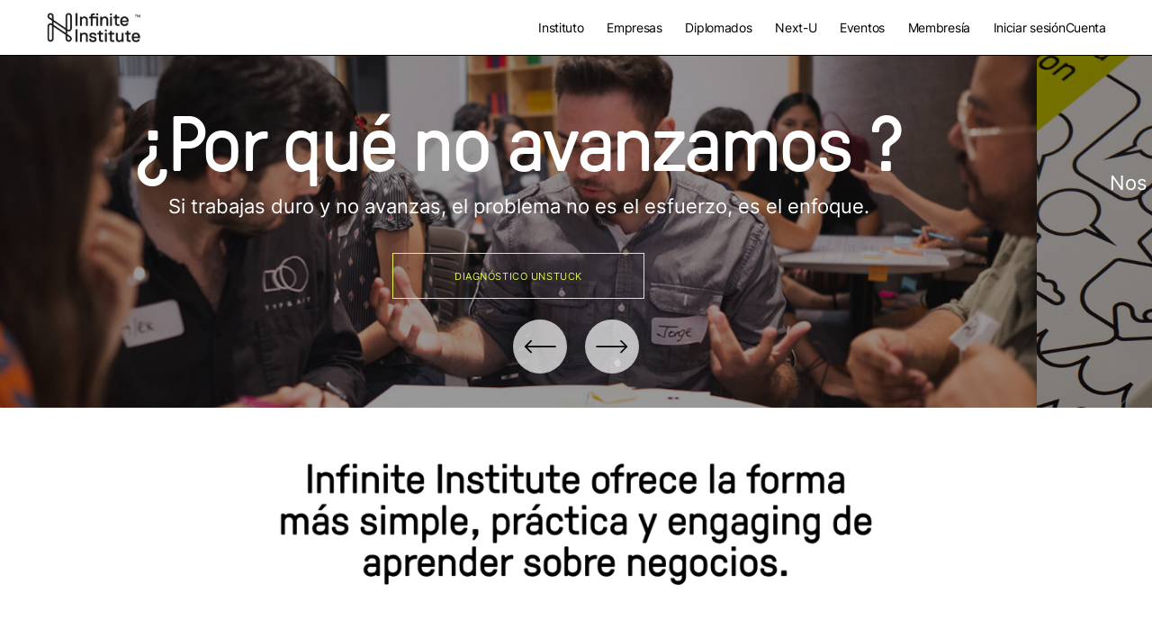

--- FILE ---
content_type: text/html;charset=utf-8
request_url: https://www.infinite-institute.com/
body_size: 37622
content:
<!doctype html>
<html xmlns:og="http://opengraphprotocol.org/schema/" xmlns:fb="http://www.facebook.com/2008/fbml" lang="es-MX"  >
  <head>
    <meta http-equiv="X-UA-Compatible" content="IE=edge,chrome=1">
    <meta name="viewport" content="width=device-width, initial-scale=1">
    <!-- This is Squarespace. --><!-- infiniteinstitute -->
<base href="">
<meta charset="utf-8" />
<title>Infinite Institute</title>
<meta http-equiv="Accept-CH" content="Sec-CH-UA-Platform-Version, Sec-CH-UA-Model" /><link rel="icon" type="image/x-icon" media="(prefers-color-scheme: light)" href="https://images.squarespace-cdn.com/content/v1/666dd01e1c586321f6597dd2/4396a103-2ced-4d8d-b4a4-573a1f949dc1/favicon.ico?format=100w"/>
<link rel="icon" type="image/x-icon" media="(prefers-color-scheme: dark)" href="https://images.squarespace-cdn.com/content/v1/666dd01e1c586321f6597dd2/b0af8437-43d5-4776-9168-9818864b41f2/favicon.ico?format=100w"/>
<link rel="canonical" href="https://www.infinite-institute.com"/>
<meta property="og:site_name" content="Infinite Institute"/>
<meta property="og:title" content="Infinite Institute"/>
<meta property="og:url" content="https://www.infinite-institute.com"/>
<meta property="og:type" content="website"/>
<meta property="og:description" content="Infinite Institute es la nueva escuela de negocios. Ofrece journeys de desarrollo profesional personalizados, simplificando las teorías y metodologías más innovadoras del mundo de los negocios y entregando el mejor contenido y experiencia educativa tanto en formato presencial como en línea."/>
<meta property="og:image" content="http://static1.squarespace.com/static/666dd01e1c586321f6597dd2/t/667c25c63cc6f13f5c4589a9/1719412166084/1.png?format=1500w"/>
<meta property="og:image:width" content="300"/>
<meta property="og:image:height" content="300"/>
<meta itemprop="name" content="Infinite Institute"/>
<meta itemprop="url" content="https://www.infinite-institute.com"/>
<meta itemprop="description" content="Infinite Institute es la nueva escuela de negocios. Ofrece journeys de desarrollo profesional personalizados, simplificando las teorías y metodologías más innovadoras del mundo de los negocios y entregando el mejor contenido y experiencia educativa tanto en formato presencial como en línea."/>
<meta itemprop="thumbnailUrl" content="http://static1.squarespace.com/static/666dd01e1c586321f6597dd2/t/667c25c63cc6f13f5c4589a9/1719412166084/1.png?format=1500w"/>
<link rel="image_src" href="http://static1.squarespace.com/static/666dd01e1c586321f6597dd2/t/667c25c63cc6f13f5c4589a9/1719412166084/1.png?format=1500w" />
<meta itemprop="image" content="http://static1.squarespace.com/static/666dd01e1c586321f6597dd2/t/667c25c63cc6f13f5c4589a9/1719412166084/1.png?format=1500w"/>
<meta name="twitter:title" content="Infinite Institute"/>
<meta name="twitter:image" content="http://static1.squarespace.com/static/666dd01e1c586321f6597dd2/t/667c25c63cc6f13f5c4589a9/1719412166084/1.png?format=1500w"/>
<meta name="twitter:url" content="https://www.infinite-institute.com"/>
<meta name="twitter:card" content="summary"/>
<meta name="twitter:description" content="Infinite Institute es la nueva escuela de negocios. Ofrece journeys de desarrollo profesional personalizados, simplificando las teorías y metodologías más innovadoras del mundo de los negocios y entregando el mejor contenido y experiencia educativa tanto en formato presencial como en línea."/>
<meta name="description" content="Infinite Institute es la nueva escuela de negocios. Ofrece journeys de 
desarrollo profesional personalizados, simplificando las teorías y 
metodologías más innovadoras del mundo de los negocios y entregando el 
mejor contenido y experiencia educativa tanto en formato presencial como en 
línea." />
<link rel="preconnect" href="https://images.squarespace-cdn.com">
<link rel="preconnect" href="https://fonts.gstatic.com" crossorigin>
<link rel="stylesheet" href="https://fonts.googleapis.com/css2?family=Roboto:ital,wght@0,300;0,400;0,700;1,300;1,400;1,700"><script type="text/javascript" crossorigin="anonymous" defer="true" nomodule="nomodule" src="//assets.squarespace.com/@sqs/polyfiller/1.6/legacy.js"></script>
<script type="text/javascript" crossorigin="anonymous" defer="true" src="//assets.squarespace.com/@sqs/polyfiller/1.6/modern.js"></script>
<script type="text/javascript">SQUARESPACE_ROLLUPS = {};</script>
<script>(function(rollups, name) { if (!rollups[name]) { rollups[name] = {}; } rollups[name].js = ["//assets.squarespace.com/universal/scripts-compressed/extract-css-runtime-81f9f3dee48b09d0-min.es-419.js"]; })(SQUARESPACE_ROLLUPS, 'squarespace-extract_css_runtime');</script>
<script crossorigin="anonymous" src="//assets.squarespace.com/universal/scripts-compressed/extract-css-runtime-81f9f3dee48b09d0-min.es-419.js" defer ></script><script>(function(rollups, name) { if (!rollups[name]) { rollups[name] = {}; } rollups[name].js = ["//assets.squarespace.com/universal/scripts-compressed/extract-css-moment-js-vendor-30cd72f6ff728add-min.es-419.js"]; })(SQUARESPACE_ROLLUPS, 'squarespace-extract_css_moment_js_vendor');</script>
<script crossorigin="anonymous" src="//assets.squarespace.com/universal/scripts-compressed/extract-css-moment-js-vendor-30cd72f6ff728add-min.es-419.js" defer ></script><script>(function(rollups, name) { if (!rollups[name]) { rollups[name] = {}; } rollups[name].js = ["//assets.squarespace.com/universal/scripts-compressed/cldr-resource-pack-d4cdab8070a39e32-min.es-419.js"]; })(SQUARESPACE_ROLLUPS, 'squarespace-cldr_resource_pack');</script>
<script crossorigin="anonymous" src="//assets.squarespace.com/universal/scripts-compressed/cldr-resource-pack-d4cdab8070a39e32-min.es-419.js" defer ></script><script>(function(rollups, name) { if (!rollups[name]) { rollups[name] = {}; } rollups[name].js = ["//assets.squarespace.com/universal/scripts-compressed/common-vendors-stable-92fa685b26b96e78-min.es-419.js"]; })(SQUARESPACE_ROLLUPS, 'squarespace-common_vendors_stable');</script>
<script crossorigin="anonymous" src="//assets.squarespace.com/universal/scripts-compressed/common-vendors-stable-92fa685b26b96e78-min.es-419.js" defer ></script><script>(function(rollups, name) { if (!rollups[name]) { rollups[name] = {}; } rollups[name].js = ["//assets.squarespace.com/universal/scripts-compressed/common-vendors-7f0ac53430050223-min.es-419.js"]; })(SQUARESPACE_ROLLUPS, 'squarespace-common_vendors');</script>
<script crossorigin="anonymous" src="//assets.squarespace.com/universal/scripts-compressed/common-vendors-7f0ac53430050223-min.es-419.js" defer ></script><script>(function(rollups, name) { if (!rollups[name]) { rollups[name] = {}; } rollups[name].js = ["//assets.squarespace.com/universal/scripts-compressed/common-6e6005e1665d905a-min.es-419.js"]; })(SQUARESPACE_ROLLUPS, 'squarespace-common');</script>
<script crossorigin="anonymous" src="//assets.squarespace.com/universal/scripts-compressed/common-6e6005e1665d905a-min.es-419.js" defer ></script><script>(function(rollups, name) { if (!rollups[name]) { rollups[name] = {}; } rollups[name].js = ["//assets.squarespace.com/universal/scripts-compressed/commerce-b5c25b0d56cc0f5a-min.es-419.js"]; })(SQUARESPACE_ROLLUPS, 'squarespace-commerce');</script>
<script crossorigin="anonymous" src="//assets.squarespace.com/universal/scripts-compressed/commerce-b5c25b0d56cc0f5a-min.es-419.js" defer ></script><script>(function(rollups, name) { if (!rollups[name]) { rollups[name] = {}; } rollups[name].css = ["//assets.squarespace.com/universal/styles-compressed/commerce-b16e90b1fba4d359-min.es-419.css"]; })(SQUARESPACE_ROLLUPS, 'squarespace-commerce');</script>
<link rel="stylesheet" type="text/css" href="//assets.squarespace.com/universal/styles-compressed/commerce-b16e90b1fba4d359-min.es-419.css"><script>(function(rollups, name) { if (!rollups[name]) { rollups[name] = {}; } rollups[name].js = ["//assets.squarespace.com/universal/scripts-compressed/user-account-core-fa2324d18c3cb962-min.es-419.js"]; })(SQUARESPACE_ROLLUPS, 'squarespace-user_account_core');</script>
<script crossorigin="anonymous" src="//assets.squarespace.com/universal/scripts-compressed/user-account-core-fa2324d18c3cb962-min.es-419.js" defer ></script><script>(function(rollups, name) { if (!rollups[name]) { rollups[name] = {}; } rollups[name].css = ["//assets.squarespace.com/universal/styles-compressed/user-account-core-d101a9d3cd0580b1-min.es-419.css"]; })(SQUARESPACE_ROLLUPS, 'squarespace-user_account_core');</script>
<link rel="stylesheet" type="text/css" href="//assets.squarespace.com/universal/styles-compressed/user-account-core-d101a9d3cd0580b1-min.es-419.css"><script>(function(rollups, name) { if (!rollups[name]) { rollups[name] = {}; } rollups[name].js = ["//assets.squarespace.com/universal/scripts-compressed/performance-b9f8bbc8626d81a8-min.es-419.js"]; })(SQUARESPACE_ROLLUPS, 'squarespace-performance');</script>
<script crossorigin="anonymous" src="//assets.squarespace.com/universal/scripts-compressed/performance-b9f8bbc8626d81a8-min.es-419.js" defer ></script><script data-name="static-context">Static = window.Static || {}; Static.SQUARESPACE_CONTEXT = {"betaFeatureFlags":["commerce-product-forms-rendering","new_stacked_index","contacts_and_campaigns_redesign","form_block_first_last_name_required","campaigns_discount_section_in_blasts","section-sdk-plp-list-view-atc-button-enabled","enable_form_submission_trigger","campaigns_import_discounts","scripts_defer","marketing_automations","campaigns_discount_section_in_automations","campaigns_new_image_layout_picker","campaigns_merch_state","modernized-pdp-m2-enabled","member_areas_feature","override_block_styles","i18n_beta_website_locales","marketing_landing_page","campaigns_thumbnail_layout","nested_categories","supports_versioned_template_assets"],"facebookAppId":"314192535267336","facebookApiVersion":"v6.0","rollups":{"squarespace-announcement-bar":{"js":"//assets.squarespace.com/universal/scripts-compressed/announcement-bar-bb1ecabf98740dad-min.es-419.js"},"squarespace-audio-player":{"css":"//assets.squarespace.com/universal/styles-compressed/audio-player-b05f5197a871c566-min.es-419.css","js":"//assets.squarespace.com/universal/scripts-compressed/audio-player-7d450d0c1aeb1a5d-min.es-419.js"},"squarespace-blog-collection-list":{"css":"//assets.squarespace.com/universal/styles-compressed/blog-collection-list-b4046463b72f34e2-min.es-419.css","js":"//assets.squarespace.com/universal/scripts-compressed/blog-collection-list-9dcba4e73209f030-min.es-419.js"},"squarespace-calendar-block-renderer":{"css":"//assets.squarespace.com/universal/styles-compressed/calendar-block-renderer-b72d08ba4421f5a0-min.es-419.css","js":"//assets.squarespace.com/universal/scripts-compressed/calendar-block-renderer-faa23932258b8fe5-min.es-419.js"},"squarespace-chartjs-helpers":{"css":"//assets.squarespace.com/universal/styles-compressed/chartjs-helpers-96b256171ee039c1-min.es-419.css","js":"//assets.squarespace.com/universal/scripts-compressed/chartjs-helpers-702a58ff26c07ccd-min.es-419.js"},"squarespace-comments":{"css":"//assets.squarespace.com/universal/styles-compressed/comments-1005d8fa07d32785-min.es-419.css","js":"//assets.squarespace.com/universal/scripts-compressed/comments-622c6129472f2f0f-min.es-419.js"},"squarespace-custom-css-popup":{"css":"//assets.squarespace.com/universal/styles-compressed/custom-css-popup-679a91a14e6e13a0-min.es-419.css","js":"//assets.squarespace.com/universal/scripts-compressed/custom-css-popup-c35d8106c739365a-min.es-419.js"},"squarespace-dialog":{"css":"//assets.squarespace.com/universal/styles-compressed/dialog-f9093f2d526b94df-min.es-419.css","js":"//assets.squarespace.com/universal/scripts-compressed/dialog-9c80d2d865283de6-min.es-419.js"},"squarespace-events-collection":{"css":"//assets.squarespace.com/universal/styles-compressed/events-collection-b72d08ba4421f5a0-min.es-419.css","js":"//assets.squarespace.com/universal/scripts-compressed/events-collection-e85ffa0ba073a72d-min.es-419.js"},"squarespace-form-rendering-utils":{"js":"//assets.squarespace.com/universal/scripts-compressed/form-rendering-utils-9c02445e3aa503f1-min.es-419.js"},"squarespace-forms":{"css":"//assets.squarespace.com/universal/styles-compressed/forms-0afd3c6ac30bbab1-min.es-419.css","js":"//assets.squarespace.com/universal/scripts-compressed/forms-d1f4342c49f34b24-min.es-419.js"},"squarespace-gallery-collection-list":{"css":"//assets.squarespace.com/universal/styles-compressed/gallery-collection-list-b4046463b72f34e2-min.es-419.css","js":"//assets.squarespace.com/universal/scripts-compressed/gallery-collection-list-165dbb1ef679fe88-min.es-419.js"},"squarespace-image-zoom":{"css":"//assets.squarespace.com/universal/styles-compressed/image-zoom-b4046463b72f34e2-min.es-419.css","js":"//assets.squarespace.com/universal/scripts-compressed/image-zoom-138df555450713c6-min.es-419.js"},"squarespace-pinterest":{"css":"//assets.squarespace.com/universal/styles-compressed/pinterest-b4046463b72f34e2-min.es-419.css","js":"//assets.squarespace.com/universal/scripts-compressed/pinterest-58d0154765009e07-min.es-419.js"},"squarespace-popup-overlay":{"css":"//assets.squarespace.com/universal/styles-compressed/popup-overlay-b742b752f5880972-min.es-419.css","js":"//assets.squarespace.com/universal/scripts-compressed/popup-overlay-d6bb16e77552c80a-min.es-419.js"},"squarespace-product-quick-view":{"css":"//assets.squarespace.com/universal/styles-compressed/product-quick-view-9548705e5cf7ee87-min.es-419.css","js":"//assets.squarespace.com/universal/scripts-compressed/product-quick-view-d15231235544db31-min.es-419.js"},"squarespace-products-collection-item-v2":{"css":"//assets.squarespace.com/universal/styles-compressed/products-collection-item-v2-b4046463b72f34e2-min.es-419.css","js":"//assets.squarespace.com/universal/scripts-compressed/products-collection-item-v2-8573d6dc8262d893-min.es-419.js"},"squarespace-products-collection-list-v2":{"css":"//assets.squarespace.com/universal/styles-compressed/products-collection-list-v2-b4046463b72f34e2-min.es-419.css","js":"//assets.squarespace.com/universal/scripts-compressed/products-collection-list-v2-347c8b05a0d3d1f0-min.es-419.js"},"squarespace-search-page":{"css":"//assets.squarespace.com/universal/styles-compressed/search-page-90a67fc09b9b32c6-min.es-419.css","js":"//assets.squarespace.com/universal/scripts-compressed/search-page-43a12b12064aa65f-min.es-419.js"},"squarespace-search-preview":{"js":"//assets.squarespace.com/universal/scripts-compressed/search-preview-277d9de62b46b857-min.es-419.js"},"squarespace-simple-liking":{"css":"//assets.squarespace.com/universal/styles-compressed/simple-liking-701bf8bbc05ec6aa-min.es-419.css","js":"//assets.squarespace.com/universal/scripts-compressed/simple-liking-b2165eb4e34b8009-min.es-419.js"},"squarespace-social-buttons":{"css":"//assets.squarespace.com/universal/styles-compressed/social-buttons-95032e5fa98e47a5-min.es-419.css","js":"//assets.squarespace.com/universal/scripts-compressed/social-buttons-b9bde2dc28036206-min.es-419.js"},"squarespace-tourdates":{"css":"//assets.squarespace.com/universal/styles-compressed/tourdates-b4046463b72f34e2-min.es-419.css","js":"//assets.squarespace.com/universal/scripts-compressed/tourdates-c034e7443108dbd7-min.es-419.js"},"squarespace-website-overlays-manager":{"css":"//assets.squarespace.com/universal/styles-compressed/website-overlays-manager-07ea5a4e004e6710-min.es-419.css","js":"//assets.squarespace.com/universal/scripts-compressed/website-overlays-manager-f7352e5566c9bde8-min.es-419.js"}},"pageType":2,"website":{"id":"666dd01e1c586321f6597dd2","identifier":"infiniteinstitute","websiteType":4,"contentModifiedOn":1769036724270,"cloneable":false,"hasBeenCloneable":false,"siteStatus":{},"language":"es-MX","translationLocale":"es-419","formattingLocale":"es-MX","timeZone":"America/Monterrey","machineTimeZoneOffset":-21600000,"timeZoneOffset":-21600000,"timeZoneAbbr":"CST","siteTitle":"Infinite Institute","fullSiteTitle":"Infinite Institute","location":{"addressTitle":"Infinite Institute","addressLine1":"Avenida Alfonso Reyes, Av. Cordillera 21, Local 202","addressLine2":"Santa Catarina","addressCountry":"Mexico"},"logoImageId":"666ddaef06644b1a8ac75e00","socialLogoImageId":"667c25c63cc6f13f5c4589a9","shareButtonOptions":{"8":true,"1":true,"3":true,"7":true,"2":true,"6":true,"4":true},"logoImageUrl":"//images.squarespace-cdn.com/content/v1/666dd01e1c586321f6597dd2/97ce5a3d-1f05-4f62-af5b-3f51d30e1651/Untitled+design+%282%29.png","socialLogoImageUrl":"//images.squarespace-cdn.com/content/v1/666dd01e1c586321f6597dd2/4396a103-2ced-4d8d-b4a4-573a1f949dc1/1.png","authenticUrl":"https://www.infinite-institute.com","internalUrl":"https://infiniteinstitute.squarespace.com","baseUrl":"https://www.infinite-institute.com","primaryDomain":"www.infinite-institute.com","sslSetting":3,"isHstsEnabled":true,"socialAccounts":[{"serviceId":71,"screenname":"Spotify","addedOn":1718472735073,"profileUrl":"https://open.spotify.com/show/4TOVDadqDM5uP82Qdo2mdJ?_authfailed=1","iconEnabled":true,"serviceName":"spotify-unauth"},{"serviceId":64,"screenname":"Instagram","addedOn":1718472735077,"profileUrl":"https://www.instagram.com/infinite.institute.mx/","iconEnabled":true,"serviceName":"instagram-unauth"},{"serviceId":65,"screenname":"LinkedIn","addedOn":1718668510484,"profileUrl":"https://www.linkedin.com/company/93609428/admin/dashboard/","iconEnabled":true,"serviceName":"linkedin-unauth"}],"typekitId":"","statsMigrated":false,"imageMetadataProcessingEnabled":false,"screenshotId":"da084e3fed735f5464d208da7690f5755ca30e04319ae417444851b21936dd95","captchaSettings":{"enabledForDonations":false},"showOwnerLogin":false},"websiteSettings":{"id":"666dd01e1c586321f6597dd5","websiteId":"666dd01e1c586321f6597dd2","subjects":[],"country":"MX","state":"","simpleLikingEnabled":true,"mobileInfoBarSettings":{"style":1,"isContactEmailEnabled":false,"isContactPhoneNumberEnabled":false,"isLocationEnabled":false,"isBusinessHoursEnabled":false},"announcementBarSettings":{"style":1},"popupOverlaySettings":{"style":1,"enabledPages":[]},"commentLikesAllowed":true,"commentAnonAllowed":true,"commentThreaded":false,"commentApprovalRequired":true,"commentAvatarsOn":false,"commentSortType":2,"commentFlagThreshold":0,"commentFlagsAllowed":true,"commentEnableByDefault":true,"commentDisableAfterDaysDefault":0,"disqusShortname":"","commentsEnabled":true,"contactPhoneNumber":"8180294726","businessHours":{"monday":{"text":"9am - 6pm","ranges":[{"from":540,"to":1080}]},"tuesday":{"text":"9am - 6pm","ranges":[{"from":540,"to":1080}]},"wednesday":{"text":"9am - 6pm","ranges":[{"from":540,"to":1080}]},"thursday":{"text":"9am - 6pm","ranges":[{"from":540,"to":1080}]},"friday":{"text":"9am - 6pm","ranges":[{"from":540,"to":1080}]},"saturday":{"text":"9am - 1pm","ranges":[{"from":540,"to":780}]},"sunday":{"text":"","ranges":[{}]}},"storeSettings":{"returnPolicy":null,"termsOfService":null,"privacyPolicy":null,"expressCheckout":false,"continueShoppingLinkUrl":"/","useLightCart":false,"showNoteField":false,"shippingCountryDefaultValue":"US","billToShippingDefaultValue":false,"showShippingPhoneNumber":true,"isShippingPhoneRequired":false,"showBillingPhoneNumber":true,"isBillingPhoneRequired":false,"currenciesSupported":["USD","ARS","AUD","BRL","CAD","CHF","COP","CZK","DKK","EUR","GBP","HKD","IDR","ILS","INR","JPY","MXN","MYR","NOK","NZD","PHP","PLN","RUB","SEK","SGD","THB","ZAR"],"defaultCurrency":"MXN","selectedCurrency":"MXN","measurementStandard":2,"showCustomCheckoutForm":true,"checkoutPageMarketingOptInEnabled":true,"enableMailingListOptInByDefault":false,"sameAsRetailLocation":false,"merchandisingSettings":{"scarcityEnabledOnProductItems":false,"scarcityEnabledOnProductBlocks":false,"scarcityMessageType":"DEFAULT_SCARCITY_MESSAGE","scarcityThreshold":10,"multipleQuantityAllowedForServices":true,"restockNotificationsEnabled":false,"restockNotificationsSuccessText":"","restockNotificationsMailingListSignUpEnabled":false,"relatedProductsEnabled":false,"relatedProductsOrdering":"random","soldOutVariantsDropdownDisabled":false,"productComposerOptedIn":false,"productComposerABTestOptedOut":false,"productReviewsEnabled":false},"minimumOrderSubtotalEnabled":false,"minimumOrderSubtotal":{"currency":"MXN","value":"0.00"},"addToCartConfirmationType":2,"isLive":true,"multipleQuantityAllowedForServices":true},"useEscapeKeyToLogin":false,"ssBadgeType":1,"ssBadgePosition":4,"ssBadgeVisibility":1,"ssBadgeDevices":1,"pinterestOverlayOptions":{"mode":"disabled"},"userAccountsSettings":{"loginAllowed":true,"signupAllowed":true}},"cookieSettings":{"isCookieBannerEnabled":false,"isRestrictiveCookiePolicyEnabled":false,"cookieBannerText":"","cookieBannerTheme":"","cookieBannerVariant":"","cookieBannerPosition":"","cookieBannerCtaVariant":"","cookieBannerCtaText":"","cookieBannerAcceptType":"OPT_IN","cookieBannerOptOutCtaText":"","cookieBannerHasOptOut":false,"cookieBannerHasManageCookies":true,"cookieBannerManageCookiesLabel":"","cookieBannerSavedPreferencesText":"","cookieBannerSavedPreferencesLayout":"PILL"},"websiteCloneable":false,"collection":{"title":"New Home","id":"68595c464e43cd7d014be55e","fullUrl":"/","type":10,"permissionType":1},"subscribed":false,"appDomain":"squarespace.com","templateTweakable":true,"tweakJSON":{"form-use-theme-colors":"true","header-logo-height":"36px","header-mobile-logo-max-height":"30px","header-vert-padding":"1vw","header-width":"Inset","maxPageWidth":"1400px","mobile-header-vert-padding":"6vw","pagePadding":"4vw","tweak-blog-alternating-side-by-side-image-aspect-ratio":"1:1 Square","tweak-blog-alternating-side-by-side-image-spacing":"6%","tweak-blog-alternating-side-by-side-meta-spacing":"20px","tweak-blog-alternating-side-by-side-primary-meta":"Categories","tweak-blog-alternating-side-by-side-read-more-spacing":"20px","tweak-blog-alternating-side-by-side-secondary-meta":"Date","tweak-blog-basic-grid-columns":"3","tweak-blog-basic-grid-image-aspect-ratio":"3:2 Standard","tweak-blog-basic-grid-image-spacing":"35px","tweak-blog-basic-grid-meta-spacing":"25px","tweak-blog-basic-grid-primary-meta":"Categories","tweak-blog-basic-grid-read-more-spacing":"20px","tweak-blog-basic-grid-secondary-meta":"Date","tweak-blog-item-custom-width":"50","tweak-blog-item-show-author-profile":"true","tweak-blog-item-width":"Narrow","tweak-blog-masonry-columns":"2","tweak-blog-masonry-horizontal-spacing":"30px","tweak-blog-masonry-image-spacing":"20px","tweak-blog-masonry-meta-spacing":"20px","tweak-blog-masonry-primary-meta":"Categories","tweak-blog-masonry-read-more-spacing":"20px","tweak-blog-masonry-secondary-meta":"Date","tweak-blog-masonry-vertical-spacing":"30px","tweak-blog-side-by-side-image-aspect-ratio":"1:1 Square","tweak-blog-side-by-side-image-spacing":"6%","tweak-blog-side-by-side-meta-spacing":"20px","tweak-blog-side-by-side-primary-meta":"Categories","tweak-blog-side-by-side-read-more-spacing":"20px","tweak-blog-side-by-side-secondary-meta":"Date","tweak-blog-single-column-image-spacing":"50px","tweak-blog-single-column-meta-spacing":"30px","tweak-blog-single-column-primary-meta":"Categories","tweak-blog-single-column-read-more-spacing":"15px","tweak-blog-single-column-secondary-meta":"Date","tweak-events-stacked-show-thumbnails":"true","tweak-events-stacked-thumbnail-size":"3:2 Standard","tweak-fixed-header":"false","tweak-fixed-header-style":"Basic","tweak-global-animations-animation-curve":"ease","tweak-global-animations-animation-delay":"0.6s","tweak-global-animations-animation-duration":"0.60s","tweak-global-animations-animation-style":"fade","tweak-global-animations-animation-type":"slide","tweak-global-animations-complexity-level":"detailed","tweak-global-animations-enabled":"true","tweak-portfolio-grid-basic-custom-height":"50","tweak-portfolio-grid-overlay-custom-height":"50","tweak-portfolio-hover-follow-acceleration":"10%","tweak-portfolio-hover-follow-animation-duration":"Fast","tweak-portfolio-hover-follow-animation-type":"Fade","tweak-portfolio-hover-follow-delimiter":"Bullet","tweak-portfolio-hover-follow-front":"false","tweak-portfolio-hover-follow-layout":"Inline","tweak-portfolio-hover-follow-size":"50","tweak-portfolio-hover-follow-text-spacing-x":"1.5","tweak-portfolio-hover-follow-text-spacing-y":"1.5","tweak-portfolio-hover-static-animation-duration":"Fast","tweak-portfolio-hover-static-animation-type":"Fade","tweak-portfolio-hover-static-delimiter":"Hyphen","tweak-portfolio-hover-static-front":"true","tweak-portfolio-hover-static-layout":"Inline","tweak-portfolio-hover-static-size":"50","tweak-portfolio-hover-static-text-spacing-x":"1.5","tweak-portfolio-hover-static-text-spacing-y":"1.5","tweak-portfolio-index-background-animation-duration":"Medium","tweak-portfolio-index-background-animation-type":"Fade","tweak-portfolio-index-background-custom-height":"50","tweak-portfolio-index-background-delimiter":"None","tweak-portfolio-index-background-height":"Large","tweak-portfolio-index-background-horizontal-alignment":"Center","tweak-portfolio-index-background-link-format":"Stacked","tweak-portfolio-index-background-persist":"false","tweak-portfolio-index-background-vertical-alignment":"Middle","tweak-portfolio-index-background-width":"Full","tweak-transparent-header":"false"},"templateId":"5c5a519771c10ba3470d8101","templateVersion":"7.1","pageFeatures":[1,2,4],"gmRenderKey":"QUl6YVN5Q0JUUk9xNkx1dkZfSUUxcjQ2LVQ0QWVUU1YtMGQ3bXk4","templateScriptsRootUrl":"https://static1.squarespace.com/static/vta/5c5a519771c10ba3470d8101/scripts/","impersonatedSession":false,"tzData":{"zones":[[-360,"Mexico","C%sT",null]],"rules":{"Mexico":[[2002,"max",null,"Apr","Sun>=1","2:00","1:00","D"],[2002,"max",null,"Oct","lastSun","2:00","0","S"]]}},"showAnnouncementBar":false,"recaptchaEnterpriseContext":{"recaptchaEnterpriseSiteKey":"6LdDFQwjAAAAAPigEvvPgEVbb7QBm-TkVJdDTlAv"},"i18nContext":{"timeZoneData":{"id":"America/Monterrey","name":"hora central"}},"env":"PRODUCTION","visitorFormContext":{"formFieldFormats":{"initialAddressFormat":{"id":0,"type":"ADDRESS","country":"MX","labelLocale":"es","fields":[{"type":"FIELD","label":"Direcci\u00F3n, l\u00EDnea 1","identifier":"Line1","length":0,"required":true,"metadata":{"autocomplete":"address-line1"}},{"type":"SEPARATOR","label":"\n","identifier":"Newline","length":0,"required":false,"metadata":{}},{"type":"FIELD","label":"Direcci\u00F3n, l\u00EDnea 2","identifier":"Line2","length":0,"required":false,"metadata":{"autocomplete":"address-line2"}},{"type":"SEPARATOR","label":"\n","identifier":"Newline","length":0,"required":false,"metadata":{}},{"type":"SEPARATOR","label":"\n","identifier":"Newline","length":0,"required":false,"metadata":{}},{"type":"FIELD","label":"C\u00F3digo postal","identifier":"Zip","length":0,"required":true,"metadata":{"autocomplete":"postal-code"}},{"type":"SEPARATOR","label":" ","identifier":"Space","length":0,"required":false,"metadata":{}},{"type":"FIELD","label":"Ciudad","identifier":"City","length":0,"required":true,"metadata":{"autocomplete":"address-level2"}},{"type":"SEPARATOR","label":",","identifier":"Comma","length":0,"required":false,"metadata":{}},{"type":"SEPARATOR","label":" ","identifier":"Space","length":0,"required":false,"metadata":{}},{"type":"FIELD","label":"Estado","identifier":"State","length":0,"required":true,"metadata":{"autocomplete":"address-level1"}}]},"countries":[{"name":"Afganist\u00E1n","code":"AF","phoneCode":"+93"},{"name":"Albania","code":"AL","phoneCode":"+355"},{"name":"Alemania","code":"DE","phoneCode":"+49"},{"name":"Andorra","code":"AD","phoneCode":"+376"},{"name":"Angola","code":"AO","phoneCode":"+244"},{"name":"Anguila","code":"AI","phoneCode":"+1"},{"name":"Antigua y Barbuda","code":"AG","phoneCode":"+1"},{"name":"Arabia Saudita","code":"SA","phoneCode":"+966"},{"name":"Argelia","code":"DZ","phoneCode":"+213"},{"name":"Argentina","code":"AR","phoneCode":"+54"},{"name":"Armenia","code":"AM","phoneCode":"+374"},{"name":"Aruba","code":"AW","phoneCode":"+297"},{"name":"Australia","code":"AU","phoneCode":"+61"},{"name":"Austria","code":"AT","phoneCode":"+43"},{"name":"Azerbaiy\u00E1n","code":"AZ","phoneCode":"+994"},{"name":"Bahamas","code":"BS","phoneCode":"+1"},{"name":"Banglad\u00E9s","code":"BD","phoneCode":"+880"},{"name":"Barbados","code":"BB","phoneCode":"+1"},{"name":"Bar\u00E9in","code":"BH","phoneCode":"+973"},{"name":"B\u00E9lgica","code":"BE","phoneCode":"+32"},{"name":"Belice","code":"BZ","phoneCode":"+501"},{"name":"Ben\u00EDn","code":"BJ","phoneCode":"+229"},{"name":"Bermudas","code":"BM","phoneCode":"+1"},{"name":"Bielorrusia","code":"BY","phoneCode":"+375"},{"name":"Bolivia","code":"BO","phoneCode":"+591"},{"name":"Bosnia-Herzegovina","code":"BA","phoneCode":"+387"},{"name":"Botsuana","code":"BW","phoneCode":"+267"},{"name":"Brasil","code":"BR","phoneCode":"+55"},{"name":"Brun\u00E9i","code":"BN","phoneCode":"+673"},{"name":"Bulgaria","code":"BG","phoneCode":"+359"},{"name":"Burkina Faso","code":"BF","phoneCode":"+226"},{"name":"Burundi","code":"BI","phoneCode":"+257"},{"name":"But\u00E1n","code":"BT","phoneCode":"+975"},{"name":"Cabo Verde","code":"CV","phoneCode":"+238"},{"name":"Camboya","code":"KH","phoneCode":"+855"},{"name":"Camer\u00FAn","code":"CM","phoneCode":"+237"},{"name":"Canad\u00E1","code":"CA","phoneCode":"+1"},{"name":"Caribe neerland\u00E9s","code":"BQ","phoneCode":"+599"},{"name":"Catar","code":"QA","phoneCode":"+974"},{"name":"Chad","code":"TD","phoneCode":"+235"},{"name":"Chequia","code":"CZ","phoneCode":"+420"},{"name":"Chile","code":"CL","phoneCode":"+56"},{"name":"China","code":"CN","phoneCode":"+86"},{"name":"Chipre","code":"CY","phoneCode":"+357"},{"name":"Ciudad del Vaticano","code":"VA","phoneCode":"+39"},{"name":"Colombia","code":"CO","phoneCode":"+57"},{"name":"Comoras","code":"KM","phoneCode":"+269"},{"name":"Corea del Norte","code":"KP","phoneCode":"+850"},{"name":"Corea del Sur","code":"KR","phoneCode":"+82"},{"name":"Costa de Marfil","code":"CI","phoneCode":"+225"},{"name":"Costa Rica","code":"CR","phoneCode":"+506"},{"name":"Croacia","code":"HR","phoneCode":"+385"},{"name":"Cuba","code":"CU","phoneCode":"+53"},{"name":"Curazao","code":"CW","phoneCode":"+599"},{"name":"Dinamarca","code":"DK","phoneCode":"+45"},{"name":"Dominica","code":"DM","phoneCode":"+1"},{"name":"Ecuador","code":"EC","phoneCode":"+593"},{"name":"Egipto","code":"EG","phoneCode":"+20"},{"name":"El Salvador","code":"SV","phoneCode":"+503"},{"name":"Emiratos \u00C1rabes Unidos","code":"AE","phoneCode":"+971"},{"name":"Eritrea","code":"ER","phoneCode":"+291"},{"name":"Eslovaquia","code":"SK","phoneCode":"+421"},{"name":"Eslovenia","code":"SI","phoneCode":"+386"},{"name":"Espa\u00F1a","code":"ES","phoneCode":"+34"},{"name":"Estados Unidos","code":"US","phoneCode":"+1"},{"name":"Estonia","code":"EE","phoneCode":"+372"},{"name":"Esuatini","code":"SZ","phoneCode":"+268"},{"name":"Etiop\u00EDa","code":"ET","phoneCode":"+251"},{"name":"Filipinas","code":"PH","phoneCode":"+63"},{"name":"Finlandia","code":"FI","phoneCode":"+358"},{"name":"Fiyi","code":"FJ","phoneCode":"+679"},{"name":"Francia","code":"FR","phoneCode":"+33"},{"name":"Gab\u00F3n","code":"GA","phoneCode":"+241"},{"name":"Gambia","code":"GM","phoneCode":"+220"},{"name":"Georgia","code":"GE","phoneCode":"+995"},{"name":"Ghana","code":"GH","phoneCode":"+233"},{"name":"Gibraltar","code":"GI","phoneCode":"+350"},{"name":"Granada","code":"GD","phoneCode":"+1"},{"name":"Grecia","code":"GR","phoneCode":"+30"},{"name":"Groenlandia","code":"GL","phoneCode":"+299"},{"name":"Guadalupe","code":"GP","phoneCode":"+590"},{"name":"Guam","code":"GU","phoneCode":"+1"},{"name":"Guatemala","code":"GT","phoneCode":"+502"},{"name":"Guayana Francesa","code":"GF","phoneCode":"+594"},{"name":"Guernesey","code":"GG","phoneCode":"+44"},{"name":"Guinea","code":"GN","phoneCode":"+224"},{"name":"Guinea-Bis\u00E1u","code":"GW","phoneCode":"+245"},{"name":"Guinea Ecuatorial","code":"GQ","phoneCode":"+240"},{"name":"Guyana","code":"GY","phoneCode":"+592"},{"name":"Hait\u00ED","code":"HT","phoneCode":"+509"},{"name":"Honduras","code":"HN","phoneCode":"+504"},{"name":"Hungr\u00EDa","code":"HU","phoneCode":"+36"},{"name":"India","code":"IN","phoneCode":"+91"},{"name":"Indonesia","code":"ID","phoneCode":"+62"},{"name":"Irak","code":"IQ","phoneCode":"+964"},{"name":"Ir\u00E1n","code":"IR","phoneCode":"+98"},{"name":"Irlanda","code":"IE","phoneCode":"+353"},{"name":"Isla Ascensi\u00F3n","code":"AC","phoneCode":"+247"},{"name":"Isla de Man","code":"IM","phoneCode":"+44"},{"name":"Isla de Navidad","code":"CX","phoneCode":"+61"},{"name":"Islandia","code":"IS","phoneCode":"+354"},{"name":"Isla Norfolk","code":"NF","phoneCode":"+672"},{"name":"Islas \u00C5land","code":"AX","phoneCode":"+358"},{"name":"Islas Caim\u00E1n","code":"KY","phoneCode":"+1"},{"name":"Islas Cocos","code":"CC","phoneCode":"+61"},{"name":"Islas Cook","code":"CK","phoneCode":"+682"},{"name":"Islas Feroe","code":"FO","phoneCode":"+298"},{"name":"Islas Malvinas","code":"FK","phoneCode":"+500"},{"name":"Islas Marianas del Norte","code":"MP","phoneCode":"+1"},{"name":"Islas Marshall","code":"MH","phoneCode":"+692"},{"name":"Islas Salom\u00F3n","code":"SB","phoneCode":"+677"},{"name":"Islas Turcas y Caicos","code":"TC","phoneCode":"+1"},{"name":"Islas V\u00EDrgenes Brit\u00E1nicas","code":"VG","phoneCode":"+1"},{"name":"Islas V\u00EDrgenes de EE. UU.","code":"VI","phoneCode":"+1"},{"name":"Israel","code":"IL","phoneCode":"+972"},{"name":"Italia","code":"IT","phoneCode":"+39"},{"name":"Jamaica","code":"JM","phoneCode":"+1"},{"name":"Jap\u00F3n","code":"JP","phoneCode":"+81"},{"name":"Jersey","code":"JE","phoneCode":"+44"},{"name":"Jordania","code":"JO","phoneCode":"+962"},{"name":"Kazajist\u00E1n","code":"KZ","phoneCode":"+7"},{"name":"Kenia","code":"KE","phoneCode":"+254"},{"name":"Kirguist\u00E1n","code":"KG","phoneCode":"+996"},{"name":"Kiribati","code":"KI","phoneCode":"+686"},{"name":"Kosovo","code":"XK","phoneCode":"+383"},{"name":"Kuwait","code":"KW","phoneCode":"+965"},{"name":"Laos","code":"LA","phoneCode":"+856"},{"name":"Lesoto","code":"LS","phoneCode":"+266"},{"name":"Letonia","code":"LV","phoneCode":"+371"},{"name":"L\u00EDbano","code":"LB","phoneCode":"+961"},{"name":"Liberia","code":"LR","phoneCode":"+231"},{"name":"Libia","code":"LY","phoneCode":"+218"},{"name":"Liechtenstein","code":"LI","phoneCode":"+423"},{"name":"Lituania","code":"LT","phoneCode":"+370"},{"name":"Luxemburgo","code":"LU","phoneCode":"+352"},{"name":"Macedonia del Norte","code":"MK","phoneCode":"+389"},{"name":"Madagascar","code":"MG","phoneCode":"+261"},{"name":"Malasia","code":"MY","phoneCode":"+60"},{"name":"Malaui","code":"MW","phoneCode":"+265"},{"name":"Maldivas","code":"MV","phoneCode":"+960"},{"name":"Mali","code":"ML","phoneCode":"+223"},{"name":"Malta","code":"MT","phoneCode":"+356"},{"name":"Marruecos","code":"MA","phoneCode":"+212"},{"name":"Martinica","code":"MQ","phoneCode":"+596"},{"name":"Mauricio","code":"MU","phoneCode":"+230"},{"name":"Mauritania","code":"MR","phoneCode":"+222"},{"name":"Mayotte","code":"YT","phoneCode":"+262"},{"name":"M\u00E9xico","code":"MX","phoneCode":"+52"},{"name":"Micronesia","code":"FM","phoneCode":"+691"},{"name":"Moldavia","code":"MD","phoneCode":"+373"},{"name":"M\u00F3naco","code":"MC","phoneCode":"+377"},{"name":"Mongolia","code":"MN","phoneCode":"+976"},{"name":"Montenegro","code":"ME","phoneCode":"+382"},{"name":"Montserrat","code":"MS","phoneCode":"+1"},{"name":"Mozambique","code":"MZ","phoneCode":"+258"},{"name":"Myanmar (Birmania)","code":"MM","phoneCode":"+95"},{"name":"Namibia","code":"NA","phoneCode":"+264"},{"name":"Nauru","code":"NR","phoneCode":"+674"},{"name":"Nepal","code":"NP","phoneCode":"+977"},{"name":"Nicaragua","code":"NI","phoneCode":"+505"},{"name":"N\u00EDger","code":"NE","phoneCode":"+227"},{"name":"Nigeria","code":"NG","phoneCode":"+234"},{"name":"Niue","code":"NU","phoneCode":"+683"},{"name":"Noruega","code":"NO","phoneCode":"+47"},{"name":"Nueva Caledonia","code":"NC","phoneCode":"+687"},{"name":"Nueva Zelanda","code":"NZ","phoneCode":"+64"},{"name":"Om\u00E1n","code":"OM","phoneCode":"+968"},{"name":"Pa\u00EDses Bajos","code":"NL","phoneCode":"+31"},{"name":"Pakist\u00E1n","code":"PK","phoneCode":"+92"},{"name":"Palaos","code":"PW","phoneCode":"+680"},{"name":"Panam\u00E1","code":"PA","phoneCode":"+507"},{"name":"Pap\u00FAa Nueva Guinea","code":"PG","phoneCode":"+675"},{"name":"Paraguay","code":"PY","phoneCode":"+595"},{"name":"Per\u00FA","code":"PE","phoneCode":"+51"},{"name":"Polinesia Francesa","code":"PF","phoneCode":"+689"},{"name":"Polonia","code":"PL","phoneCode":"+48"},{"name":"Portugal","code":"PT","phoneCode":"+351"},{"name":"Puerto Rico","code":"PR","phoneCode":"+1"},{"name":"RAE de Hong Kong (China)","code":"HK","phoneCode":"+852"},{"name":"RAE de Macao (China)","code":"MO","phoneCode":"+853"},{"name":"Reino Unido","code":"GB","phoneCode":"+44"},{"name":"Rep\u00FAblica Centroafricana","code":"CF","phoneCode":"+236"},{"name":"Rep\u00FAblica del Congo","code":"CG","phoneCode":"+242"},{"name":"Rep\u00FAblica Democr\u00E1tica del Congo","code":"CD","phoneCode":"+243"},{"name":"Rep\u00FAblica Dominicana","code":"DO","phoneCode":"+1"},{"name":"Reuni\u00F3n","code":"RE","phoneCode":"+262"},{"name":"Ruanda","code":"RW","phoneCode":"+250"},{"name":"Rumania","code":"RO","phoneCode":"+40"},{"name":"Rusia","code":"RU","phoneCode":"+7"},{"name":"S\u00E1hara Occidental","code":"EH","phoneCode":"+212"},{"name":"Samoa","code":"WS","phoneCode":"+685"},{"name":"Samoa Americana","code":"AS","phoneCode":"+1"},{"name":"San Bartolom\u00E9","code":"BL","phoneCode":"+590"},{"name":"San Crist\u00F3bal y Nieves","code":"KN","phoneCode":"+1"},{"name":"San Marino","code":"SM","phoneCode":"+378"},{"name":"San Mart\u00EDn","code":"MF","phoneCode":"+590"},{"name":"San Pedro y Miquel\u00F3n","code":"PM","phoneCode":"+508"},{"name":"Santa Elena","code":"SH","phoneCode":"+290"},{"name":"Santa Luc\u00EDa","code":"LC","phoneCode":"+1"},{"name":"Santo Tom\u00E9 y Pr\u00EDncipe","code":"ST","phoneCode":"+239"},{"name":"San Vicente y las Granadinas","code":"VC","phoneCode":"+1"},{"name":"Senegal","code":"SN","phoneCode":"+221"},{"name":"Serbia","code":"RS","phoneCode":"+381"},{"name":"Seychelles","code":"SC","phoneCode":"+248"},{"name":"Sierra Leona","code":"SL","phoneCode":"+232"},{"name":"Singapur","code":"SG","phoneCode":"+65"},{"name":"Sint Maarten","code":"SX","phoneCode":"+1"},{"name":"Siria","code":"SY","phoneCode":"+963"},{"name":"Somalia","code":"SO","phoneCode":"+252"},{"name":"Sri Lanka","code":"LK","phoneCode":"+94"},{"name":"Sud\u00E1frica","code":"ZA","phoneCode":"+27"},{"name":"Sud\u00E1n","code":"SD","phoneCode":"+249"},{"name":"Sud\u00E1n del Sur","code":"SS","phoneCode":"+211"},{"name":"Suecia","code":"SE","phoneCode":"+46"},{"name":"Suiza","code":"CH","phoneCode":"+41"},{"name":"Surinam","code":"SR","phoneCode":"+597"},{"name":"Svalbard y Jan Mayen","code":"SJ","phoneCode":"+47"},{"name":"Tailandia","code":"TH","phoneCode":"+66"},{"name":"Taiw\u00E1n","code":"TW","phoneCode":"+886"},{"name":"Tanzania","code":"TZ","phoneCode":"+255"},{"name":"Tayikist\u00E1n","code":"TJ","phoneCode":"+992"},{"name":"Territorio Brit\u00E1nico del Oc\u00E9ano \u00CDndico","code":"IO","phoneCode":"+246"},{"name":"Territorios Palestinos","code":"PS","phoneCode":"+970"},{"name":"Timor Oriental","code":"TL","phoneCode":"+670"},{"name":"Togo","code":"TG","phoneCode":"+228"},{"name":"Tokelau","code":"TK","phoneCode":"+690"},{"name":"Tonga","code":"TO","phoneCode":"+676"},{"name":"Trinidad y Tobago","code":"TT","phoneCode":"+1"},{"name":"Trist\u00E1n de Acu\u00F1a","code":"TA","phoneCode":"+290"},{"name":"T\u00FAnez","code":"TN","phoneCode":"+216"},{"name":"Turkmenist\u00E1n","code":"TM","phoneCode":"+993"},{"name":"Turqu\u00EDa","code":"TR","phoneCode":"+90"},{"name":"Tuvalu","code":"TV","phoneCode":"+688"},{"name":"Ucrania","code":"UA","phoneCode":"+380"},{"name":"Uganda","code":"UG","phoneCode":"+256"},{"name":"Uruguay","code":"UY","phoneCode":"+598"},{"name":"Uzbekist\u00E1n","code":"UZ","phoneCode":"+998"},{"name":"Vanuatu","code":"VU","phoneCode":"+678"},{"name":"Venezuela","code":"VE","phoneCode":"+58"},{"name":"Vietnam","code":"VN","phoneCode":"+84"},{"name":"Wallis y Futuna","code":"WF","phoneCode":"+681"},{"name":"Yemen","code":"YE","phoneCode":"+967"},{"name":"Yibuti","code":"DJ","phoneCode":"+253"},{"name":"Zambia","code":"ZM","phoneCode":"+260"},{"name":"Zimbabue","code":"ZW","phoneCode":"+263"}],"initialPhoneFormat":{"id":0,"type":"PHONE_NUMBER","country":"MX","labelLocale":"es-419","fields":[{"type":"FIELD","label":"1","identifier":"1","length":3,"required":false,"metadata":{}},{"type":"SEPARATOR","label":" ","identifier":"Space","length":0,"required":false,"metadata":{}},{"type":"FIELD","label":"2","identifier":"2","length":3,"required":false,"metadata":{}},{"type":"SEPARATOR","label":" ","identifier":"Space","length":0,"required":false,"metadata":{}},{"type":"FIELD","label":"3","identifier":"3","length":14,"required":false,"metadata":{}}]},"initialNameOrder":"GIVEN_FIRST"},"localizedStrings":{"validation":{"noValidSelection":"La selecci\u00F3n debe ser v\u00E1lida.","invalidUrl":"La URL debe ser v\u00E1lida.","stringTooLong":"Los valores deben tener un largo no mayor que {0}.","containsInvalidKey":"{0} contiene una clave inv\u00E1lida.","invalidTwitterUsername":"El nombre de usuario de Twitter debe ser v\u00E1lido.","valueOutsideRange":"El valor debe estar entre {0} y {1}.","invalidPassword":"Las contrase\u00F1as no deben contener espacios en blanco.","missingRequiredSubfields":"El campo {0} contiene subcampos obligatorios: {1}","invalidCurrency":"El del formato del valor de la moneda debe ser 1234 o 123,99.","invalidMapSize":"Los valores deben contener exactamente {0} elementos.","subfieldsRequired":"Todos los campos en {0} son necesarios.","formSubmissionFailed":"Fall\u00F3 el env\u00EDo del formulario. Revisa la siguiente informaci\u00F3n: {0}.","invalidCountryCode":"El c\u00F3digo del pa\u00EDs debe tener el s\u00EDmbolo + m\u00E1s 4 d\u00EDgitos como m\u00E1ximo.","invalidDate":"Esta fecha no existe.","required":"El campo {0} es obligatorio.","invalidStringLength":"Los valores deben ser {0} caracteres de largo.","invalidEmail":"Las direcciones de correo electr\u00F3nico deben seguir el formato usuario@dominio.com.","invalidListLength":"Los valores deben ser {0} de largo.","allEmpty":"Por favor, complete al menos un campo en el formulario.","missingRequiredQuestion":"Falta una pregunta obligatoria.","invalidQuestion":"Conten\u00EDa una pregunta inv\u00E1lida.","captchaFailure":"Fall\u00F3 la validaci\u00F3n del captcha. Intenta nuevamente.","stringTooShort":"Los valores deben tener un largo de al menos {0}.","invalid":"{0} no es v\u00E1lido.","formErrors":"Error en el formulario","containsInvalidValue":"{0} contiene un valor inv\u00E1lido.","invalidUnsignedNumber":"Los N\u00FAmeros s\u00F3lo pueden tener d\u00EDgitos","invalidName":"Los nombres v\u00E1lidos contienen letras, n\u00FAmeros, espacios, ', u otros caracteres."},"submit":"Enviar","status":{"title":"Bloque {@}","learnMore":"M\u00E1s informaci\u00F3n"},"name":{"firstName":"Nombre","lastName":"Apellido"},"lightbox":{"openForm":"Abrir formulario"},"likert":{"agree":"De acuerdo","stronglyDisagree":"Totalmente en desacuerdo","disagree":"En desacuerdo","stronglyAgree":"Totalmente de acuerdo","neutral":"No estoy de acuerdo ni en desacuerdo"},"time":{"am":"AM","second":"Segundo","pm":"PM","minute":"Minuto","amPm":"AM/PM","hour":"Hora"},"notFound":"No se encontr\u00F3 el formulario.","date":{"yyyy":"AAAA","year":"A\u00F1o","mm":"MM","day":"planeta","month":"Mes","dd":"DD"},"phone":{"country":"Pa\u00EDs","number":"N\u00FAmero","prefix":"Prefijo","areaCode":"C\u00F3digo de \u00E1rea","line":"L\u00EDnea"},"submitError":"No se ha podido enviar el formulario. Por favor, vuelve a intentarlo m\u00E1s tarde.","address":{"stateProvince":"Estado/Provincia","country":"Pa\u00EDs","zipPostalCode":"C\u00F3digo postal","address2":"Direcci\u00F3n 2","address1":"Direcci\u00F3n 1","city":"Ciudad"},"email":{"signUp":"Reg\u00EDstrate para recibir noticias y actualizaciones"},"cannotSubmitDemoForm":"Este formulario es de demostraci\u00F3n y no se pueden hacer env\u00EDos.","required":"(obligatorio)","invalidData":"Los datos del formulario no son v\u00E1lidos."}}};</script><link rel="stylesheet" type="text/css" href="https://definitions.sqspcdn.com/website-component-definition/static-assets/website.components.shape/3ff693f3-202a-418f-b05c-81ef5c085d6f_503/website.components.shape.styles.css"/><script defer src="https://definitions.sqspcdn.com/website-component-definition/static-assets/website.components.shape/3ff693f3-202a-418f-b05c-81ef5c085d6f_503/website.components.shape.visitor.js"></script><script defer src="https://definitions.sqspcdn.com/website-component-definition/static-assets/website.components.shape/3ff693f3-202a-418f-b05c-81ef5c085d6f_503/8830.js"></script><script defer src="https://definitions.sqspcdn.com/website-component-definition/static-assets/website.components.shape/3ff693f3-202a-418f-b05c-81ef5c085d6f_503/trigger-animation-runtime.js"></script><script defer src="https://definitions.sqspcdn.com/website-component-definition/static-assets/website.components.shape/3ff693f3-202a-418f-b05c-81ef5c085d6f_503/block-animation-preview-manager.js"></script><script defer src="https://definitions.sqspcdn.com/website-component-definition/static-assets/website.components.shape/3ff693f3-202a-418f-b05c-81ef5c085d6f_503/3196.js"></script><script type="application/ld+json">{"url":"https://www.infinite-institute.com","name":"Infinite Institute","image":"//images.squarespace-cdn.com/content/v1/666dd01e1c586321f6597dd2/97ce5a3d-1f05-4f62-af5b-3f51d30e1651/Untitled+design+%282%29.png","@context":"http://schema.org","@type":"WebSite"}</script><script type="application/ld+json">{"legalName":"Infinite Institute","address":"Avenida Alfonso Reyes, Av. Cordillera 21, Local 202\nSanta Catarina\nMexico","email":"hola@infinitelearning.mx","telephone":"8180294726","sameAs":["https://open.spotify.com/show/4TOVDadqDM5uP82Qdo2mdJ?_authfailed=1","https://www.instagram.com/infinite.institute.mx/","https://www.linkedin.com/company/93609428/admin/dashboard/"],"@context":"http://schema.org","@type":"Organization"}</script><script type="application/ld+json">{"address":"Avenida Alfonso Reyes, Av. Cordillera 21, Local 202\nSanta Catarina\nMexico","image":"https://static1.squarespace.com/static/666dd01e1c586321f6597dd2/t/666ddaef06644b1a8ac75e00/1769036724270/","name":"Infinite Institute","openingHours":"Mo 09:00-18:00, Tu 09:00-18:00, We 09:00-18:00, Th 09:00-18:00, Fr 09:00-18:00, Sa 09:00-13:00, ","@context":"http://schema.org","@type":"LocalBusiness"}</script><link rel="stylesheet" type="text/css" href="https://static1.squarespace.com/static/versioned-site-css/666dd01e1c586321f6597dd2/156/5c5a519771c10ba3470d8101/666dd01e1c586321f6597dda/1727/site.css"/><script>Static.COOKIE_BANNER_CAPABLE = true;</script>
<!-- End of Squarespace Headers -->
    <link rel="stylesheet" type="text/css" href="https://static1.squarespace.com/static/vta/5c5a519771c10ba3470d8101/versioned-assets/1769025764125-MP1QMOGYUXN8KGDSHN6B/static.css">
  </head>

  <body
    id="collection-68595c464e43cd7d014be55e"
    class="
      form-use-theme-colors form-field-style-solid form-field-shape-square form-field-border-bottom form-field-checkbox-type-icon form-field-checkbox-fill-solid form-field-checkbox-color-inverted form-field-checkbox-shape-pill form-field-checkbox-layout-stack form-field-radio-type-icon form-field-radio-fill-solid form-field-radio-color-inverted form-field-radio-shape-pill form-field-radio-layout-stack form-field-survey-fill-solid form-field-survey-color-inverted form-field-survey-shape-pill form-field-hover-focus-scale-up form-submit-button-style-circle tweak-portfolio-grid-overlay-width-full tweak-portfolio-grid-overlay-height-large tweak-portfolio-grid-overlay-image-aspect-ratio-11-square tweak-portfolio-grid-overlay-text-placement-center tweak-portfolio-grid-overlay-show-text-after-hover image-block-poster-text-alignment-left image-block-card-content-position-center image-block-card-text-alignment-left image-block-overlap-content-position-center image-block-overlap-text-alignment-left image-block-collage-content-position-center image-block-collage-text-alignment-left image-block-stack-text-alignment-left tweak-blog-single-column-width-full tweak-blog-single-column-text-alignment-left tweak-blog-single-column-image-placement-above tweak-blog-single-column-delimiter-bullet tweak-blog-single-column-read-more-style-show tweak-blog-single-column-primary-meta-categories tweak-blog-single-column-secondary-meta-date tweak-blog-single-column-meta-position-top tweak-blog-single-column-content-full-post tweak-blog-item-width-narrow tweak-blog-item-text-alignment-left tweak-blog-item-meta-position-above-title   tweak-blog-item-show-author-name tweak-blog-item-show-author-profile tweak-blog-item-delimiter-bullet primary-button-style-outline primary-button-shape-square secondary-button-style-outline secondary-button-shape-square tertiary-button-style-outline tertiary-button-shape-square tweak-events-stacked-width-full tweak-events-stacked-height-small  tweak-events-stacked-show-thumbnails tweak-events-stacked-thumbnail-size-32-standard tweak-events-stacked-date-style-with-text tweak-events-stacked-show-time tweak-events-stacked-show-location  tweak-events-stacked-show-excerpt  tweak-blog-basic-grid-width-inset tweak-blog-basic-grid-image-aspect-ratio-32-standard tweak-blog-basic-grid-text-alignment-center tweak-blog-basic-grid-delimiter-bullet tweak-blog-basic-grid-image-placement-above tweak-blog-basic-grid-read-more-style-show tweak-blog-basic-grid-primary-meta-categories tweak-blog-basic-grid-secondary-meta-date tweak-blog-basic-grid-excerpt-show header-overlay-alignment-left tweak-portfolio-index-background-link-format-stacked tweak-portfolio-index-background-width-full tweak-portfolio-index-background-height-large  tweak-portfolio-index-background-vertical-alignment-middle tweak-portfolio-index-background-horizontal-alignment-center tweak-portfolio-index-background-delimiter-none tweak-portfolio-index-background-animation-type-fade tweak-portfolio-index-background-animation-duration-medium tweak-portfolio-hover-follow-layout-inline  tweak-portfolio-hover-follow-delimiter-bullet tweak-portfolio-hover-follow-animation-type-fade tweak-portfolio-hover-follow-animation-duration-fast tweak-portfolio-hover-static-layout-inline tweak-portfolio-hover-static-front tweak-portfolio-hover-static-delimiter-hyphen tweak-portfolio-hover-static-animation-type-fade tweak-portfolio-hover-static-animation-duration-fast tweak-blog-alternating-side-by-side-width-full tweak-blog-alternating-side-by-side-image-aspect-ratio-11-square tweak-blog-alternating-side-by-side-text-alignment-left tweak-blog-alternating-side-by-side-read-more-style-show tweak-blog-alternating-side-by-side-image-text-alignment-middle tweak-blog-alternating-side-by-side-delimiter-bullet tweak-blog-alternating-side-by-side-meta-position-top tweak-blog-alternating-side-by-side-primary-meta-categories tweak-blog-alternating-side-by-side-secondary-meta-date tweak-blog-alternating-side-by-side-excerpt-show tweak-global-animations-enabled tweak-global-animations-complexity-level-detailed tweak-global-animations-animation-style-fade tweak-global-animations-animation-type-slide tweak-global-animations-animation-curve-ease tweak-blog-masonry-width-full tweak-blog-masonry-text-alignment-left tweak-blog-masonry-primary-meta-categories tweak-blog-masonry-secondary-meta-date tweak-blog-masonry-meta-position-top tweak-blog-masonry-read-more-style-show tweak-blog-masonry-delimiter-space tweak-blog-masonry-image-placement-above tweak-blog-masonry-excerpt-show header-width-inset   tweak-fixed-header-style-basic tweak-blog-side-by-side-width-inset tweak-blog-side-by-side-image-placement-left tweak-blog-side-by-side-image-aspect-ratio-11-square tweak-blog-side-by-side-primary-meta-categories tweak-blog-side-by-side-secondary-meta-date tweak-blog-side-by-side-meta-position-top tweak-blog-side-by-side-text-alignment-left tweak-blog-side-by-side-image-text-alignment-middle tweak-blog-side-by-side-read-more-style-show tweak-blog-side-by-side-delimiter-bullet tweak-blog-side-by-side-excerpt-show tweak-portfolio-grid-basic-width-full tweak-portfolio-grid-basic-height-large tweak-portfolio-grid-basic-image-aspect-ratio-11-square tweak-portfolio-grid-basic-text-alignment-left tweak-portfolio-grid-basic-hover-effect-fade hide-opentable-icons opentable-style-dark tweak-product-quick-view-button-style-floating tweak-product-quick-view-button-position-bottom tweak-product-quick-view-lightbox-excerpt-display-truncate tweak-product-quick-view-lightbox-show-arrows tweak-product-quick-view-lightbox-show-close-button tweak-product-quick-view-lightbox-controls-weight-light native-currency-code-mxn collection-type-page collection-layout-default collection-68595c464e43cd7d014be55e homepage mobile-style-available sqs-seven-one
      
        
          
            
              
            
          
        
      
    "
    tabindex="-1"
  >
    <div
      id="siteWrapper"
      class="clearfix site-wrapper"
    >
      
        <div id="floatingCart" class="floating-cart hidden">
          <a href="/cart" class="icon icon--stroke icon--fill icon--cart sqs-custom-cart">
            <span class="Cart-inner">
              



  <svg class="icon icon--cart" width="144" height="125" viewBox="0 0 144 125" >
<path d="M4.69551 0.000432948C2.10179 0.000432948 0 2.09856 0 4.68769C0 7.27686 2.10183 9.37496 4.69551 9.37496H23.43C31.2022 28.5892 38.8567 47.8378 46.5654 67.089L39.4737 84.129C38.8799 85.5493 39.0464 87.2634 39.905 88.5418C40.7622 89.8216 42.2856 90.6283 43.8271 90.6232H122.088C124.568 90.658 126.85 88.4129 126.85 85.9359C126.85 83.4589 124.569 81.214 122.088 81.2487H50.8702L54.9305 71.5802L130.306 65.5745C132.279 65.4199 134.064 63.8849 134.512 61.9608L143.903 21.337C144.518 18.6009 142.114 15.6147 139.306 15.624H36.0522L30.9654 2.92939C30.2682 1.21146 28.4698 0 26.612 0L4.69551 0.000432948ZM39.8152 24.9999H133.385L126.097 56.5426L54.7339 62.2067L39.8152 24.9999ZM59.4777 93.75C50.8885 93.75 43.8252 100.801 43.8252 109.375C43.8252 117.949 50.8885 125 59.4777 125C68.0669 125 75.1301 117.949 75.1301 109.375C75.1301 100.801 68.0669 93.75 59.4777 93.75ZM106.433 93.75C97.8436 93.75 90.7803 100.801 90.7803 109.375C90.7803 117.949 97.8436 125 106.433 125C115.022 125 122.085 117.949 122.085 109.375C122.085 100.801 115.022 93.75 106.433 93.75ZM59.4777 103.125C62.9906 103.125 65.7378 105.867 65.7378 109.374C65.7378 112.88 62.9905 115.623 59.4777 115.623C55.9647 115.623 53.2175 112.88 53.2175 109.374C53.2175 105.867 55.9649 103.125 59.4777 103.125ZM106.433 103.125C109.946 103.125 112.693 105.867 112.693 109.374C112.693 112.88 109.946 115.623 106.433 115.623C102.92 115.623 100.173 112.88 100.173 109.374C100.173 105.867 102.92 103.125 106.433 103.125Z" />
</svg>


              <div class="legacy-cart icon-cart-quantity">
                <span class="sqs-cart-quantity">0</span>
              </div>
            </span>
          </a>
        </div>
      

      












  <header
    data-test="header"
    id="header"
    
    class="
      
        
      
      header theme-col--primary
    "
    data-section-theme=""
    data-controller="Header"
    data-current-styles="{
                      &quot;layout&quot;: &quot;navRight&quot;,
                      &quot;action&quot;: {
                        &quot;href&quot;: &quot;https://infinitelearning.thinkific.com/users/sign_in&quot;,
                        &quot;buttonText&quot;: &quot;Membership&quot;,
                        &quot;newWindow&quot;: true
                      },
                      &quot;showSocial&quot;: false,
                      &quot;socialOptions&quot;: {
                        &quot;socialBorderShape&quot;: &quot;none&quot;,
                        &quot;socialBorderStyle&quot;: &quot;outline&quot;,
                        &quot;socialBorderThickness&quot;: {
                          &quot;unit&quot;: &quot;px&quot;,
                          &quot;value&quot;: 1.0
                        }
                      },
                      &quot;menuOverlayAnimation&quot;: &quot;fade&quot;,
                      &quot;cartStyle&quot;: &quot;text&quot;,
                      &quot;cartText&quot;: &quot;Cart&quot;,
                      &quot;showEmptyCartState&quot;: false,
                      &quot;cartOptions&quot;: {
                        &quot;iconType&quot;: &quot;stroke-9&quot;,
                        &quot;cartBorderShape&quot;: &quot;none&quot;,
                        &quot;cartBorderStyle&quot;: &quot;outline&quot;,
                        &quot;cartBorderThickness&quot;: {
                          &quot;unit&quot;: &quot;px&quot;,
                          &quot;value&quot;: 1.0
                        }
                      },
                      &quot;showButton&quot;: false,
                      &quot;showCart&quot;: false,
                      &quot;showAccountLogin&quot;: true,
                      &quot;headerStyle&quot;: &quot;solid&quot;,
                      &quot;languagePicker&quot;: {
                        &quot;enabled&quot;: false,
                        &quot;iconEnabled&quot;: false,
                        &quot;iconType&quot;: &quot;globe&quot;,
                        &quot;flagShape&quot;: &quot;shiny&quot;,
                        &quot;languageFlags&quot;: [ ]
                      },
                      &quot;iconOptions&quot;: {
                        &quot;desktopDropdownIconOptions&quot;: {
                          &quot;size&quot;: {
                            &quot;unit&quot;: &quot;em&quot;,
                            &quot;value&quot;: 1.0
                          },
                          &quot;iconSpacing&quot;: {
                            &quot;unit&quot;: &quot;em&quot;,
                            &quot;value&quot;: 0.35
                          },
                          &quot;strokeWidth&quot;: {
                            &quot;unit&quot;: &quot;px&quot;,
                            &quot;value&quot;: 1.0
                          },
                          &quot;endcapType&quot;: &quot;square&quot;,
                          &quot;folderDropdownIcon&quot;: &quot;none&quot;,
                          &quot;languagePickerIcon&quot;: &quot;openArrowHead&quot;
                        },
                        &quot;mobileDropdownIconOptions&quot;: {
                          &quot;size&quot;: {
                            &quot;unit&quot;: &quot;em&quot;,
                            &quot;value&quot;: 1.0
                          },
                          &quot;iconSpacing&quot;: {
                            &quot;unit&quot;: &quot;em&quot;,
                            &quot;value&quot;: 0.15
                          },
                          &quot;strokeWidth&quot;: {
                            &quot;unit&quot;: &quot;px&quot;,
                            &quot;value&quot;: 0.5
                          },
                          &quot;endcapType&quot;: &quot;square&quot;,
                          &quot;folderDropdownIcon&quot;: &quot;openArrowHead&quot;,
                          &quot;languagePickerIcon&quot;: &quot;openArrowHead&quot;
                        }
                      },
                      &quot;mobileOptions&quot;: {
                        &quot;layout&quot;: &quot;logoLeftNavRight&quot;,
                        &quot;menuIconOptions&quot;: {
                          &quot;style&quot;: &quot;doubleLineHamburger&quot;,
                          &quot;thickness&quot;: {
                            &quot;unit&quot;: &quot;px&quot;,
                            &quot;value&quot;: 1.0
                          }
                        }
                      },
                      &quot;solidOptions&quot;: {
                        &quot;headerOpacity&quot;: {
                          &quot;unit&quot;: &quot;%&quot;,
                          &quot;value&quot;: 100.0
                        },
                        &quot;blurBackground&quot;: {
                          &quot;enabled&quot;: false,
                          &quot;blurRadius&quot;: {
                            &quot;unit&quot;: &quot;px&quot;,
                            &quot;value&quot;: 12.0
                          }
                        },
                        &quot;backgroundColor&quot;: {
                          &quot;type&quot;: &quot;SITE_PALETTE_COLOR&quot;,
                          &quot;sitePaletteColor&quot;: {
                            &quot;colorName&quot;: &quot;lightAccent&quot;,
                            &quot;alphaModifier&quot;: 1.0
                          }
                        }
                      },
                      &quot;gradientOptions&quot;: {
                        &quot;gradientType&quot;: &quot;faded&quot;,
                        &quot;headerOpacity&quot;: {
                          &quot;unit&quot;: &quot;%&quot;,
                          &quot;value&quot;: 90.0
                        },
                        &quot;blurBackground&quot;: {
                          &quot;enabled&quot;: false,
                          &quot;blurRadius&quot;: {
                            &quot;unit&quot;: &quot;px&quot;,
                            &quot;value&quot;: 12.0
                          }
                        }
                      },
                      &quot;dropShadowOptions&quot;: {
                        &quot;enabled&quot;: false,
                        &quot;blur&quot;: {
                          &quot;unit&quot;: &quot;px&quot;,
                          &quot;value&quot;: 12.0
                        },
                        &quot;spread&quot;: {
                          &quot;unit&quot;: &quot;px&quot;,
                          &quot;value&quot;: 0.0
                        },
                        &quot;distance&quot;: {
                          &quot;unit&quot;: &quot;px&quot;,
                          &quot;value&quot;: 12.0
                        }
                      },
                      &quot;borderOptions&quot;: {
                        &quot;enabled&quot;: true,
                        &quot;position&quot;: &quot;bottom&quot;,
                        &quot;thickness&quot;: {
                          &quot;unit&quot;: &quot;px&quot;,
                          &quot;value&quot;: 1.0
                        }
                      },
                      &quot;showPromotedElement&quot;: false,
                      &quot;buttonVariant&quot;: &quot;tertiary&quot;,
                      &quot;blurBackground&quot;: {
                        &quot;enabled&quot;: false,
                        &quot;blurRadius&quot;: {
                          &quot;unit&quot;: &quot;px&quot;,
                          &quot;value&quot;: 12.0
                        }
                      },
                      &quot;headerOpacity&quot;: {
                        &quot;unit&quot;: &quot;%&quot;,
                        &quot;value&quot;: 100.0
                      }
                    }"
    data-section-id="header"
    data-header-style="solid"
    data-language-picker="{
                      &quot;enabled&quot;: false,
                      &quot;iconEnabled&quot;: false,
                      &quot;iconType&quot;: &quot;globe&quot;,
                      &quot;flagShape&quot;: &quot;shiny&quot;,
                      &quot;languageFlags&quot;: [ ]
                    }"
    
    data-first-focusable-element
    tabindex="-1"
    style="
      
      
      
        --solidHeaderBackgroundColor: hsla(var(--lightAccent-hsl), 1);
      
      
      
      
    "
  >
    <svg  style="display:none" viewBox="0 0 22 22" xmlns="http://www.w3.org/2000/svg">
  <symbol id="circle" >
    <path d="M11.5 17C14.5376 17 17 14.5376 17 11.5C17 8.46243 14.5376 6 11.5 6C8.46243 6 6 8.46243 6 11.5C6 14.5376 8.46243 17 11.5 17Z" fill="none" />
  </symbol>

  <symbol id="circleFilled" >
    <path d="M11.5 17C14.5376 17 17 14.5376 17 11.5C17 8.46243 14.5376 6 11.5 6C8.46243 6 6 8.46243 6 11.5C6 14.5376 8.46243 17 11.5 17Z" />
  </symbol>

  <symbol id="dash" >
    <path d="M11 11H19H3" />
  </symbol>

  <symbol id="squareFilled" >
    <rect x="6" y="6" width="11" height="11" />
  </symbol>

  <symbol id="square" >
    <rect x="7" y="7" width="9" height="9" fill="none" stroke="inherit" />
  </symbol>
  
  <symbol id="plus" >
    <path d="M11 3V19" />
    <path d="M19 11L3 11"/>
  </symbol>
  
  <symbol id="closedArrow" >
    <path d="M11 11V2M11 18.1797L17 11.1477L5 11.1477L11 18.1797Z" fill="none" />
  </symbol>
  
  <symbol id="closedArrowFilled" >
    <path d="M11 11L11 2" stroke="inherit" fill="none"  />
    <path fill-rule="evenodd" clip-rule="evenodd" d="M2.74695 9.38428L19.038 9.38428L10.8925 19.0846L2.74695 9.38428Z" stroke-width="1" />
  </symbol>
  
  <symbol id="closedArrowHead" viewBox="0 0 22 22"  xmlns="http://www.w3.org/2000/symbol">
    <path d="M18 7L11 15L4 7L18 7Z" fill="none" stroke="inherit" />
  </symbol>
  
  
  <symbol id="closedArrowHeadFilled" viewBox="0 0 22 22"  xmlns="http://www.w3.org/2000/symbol">
    <path d="M18.875 6.5L11 15.5L3.125 6.5L18.875 6.5Z" />
  </symbol>
  
  <symbol id="openArrow" >
    <path d="M11 18.3591L11 3" stroke="inherit" fill="none"  />
    <path d="M18 11.5L11 18.5L4 11.5" stroke="inherit" fill="none"  />
  </symbol>
  
  <symbol id="openArrowHead" >
    <path d="M18 7L11 14L4 7" fill="none" />
  </symbol>

  <symbol id="pinchedArrow" >
    <path d="M11 17.3591L11 2" fill="none" />
    <path d="M2 11C5.85455 12.2308 8.81818 14.9038 11 18C13.1818 14.8269 16.1455 12.1538 20 11" fill="none" />
  </symbol>

  <symbol id="pinchedArrowFilled" >
    <path d="M11.05 10.4894C7.04096 8.73759 1.05005 8 1.05005 8C6.20459 11.3191 9.41368 14.1773 11.05 21C12.6864 14.0851 15.8955 11.227 21.05 8C21.05 8 15.0591 8.73759 11.05 10.4894Z" stroke-width="1"/>
    <path d="M11 11L11 1" fill="none"/>
  </symbol>

  <symbol id="pinchedArrowHead" >
    <path d="M2 7.24091C5.85455 8.40454 8.81818 10.9318 11 13.8591C13.1818 10.8591 16.1455 8.33181 20 7.24091"  fill="none" />
  </symbol>
  
  <symbol id="pinchedArrowHeadFilled" >
    <path d="M11.05 7.1591C7.04096 5.60456 1.05005 4.95001 1.05005 4.95001C6.20459 7.89547 9.41368 10.4318 11.05 16.4864C12.6864 10.35 15.8955 7.81365 21.05 4.95001C21.05 4.95001 15.0591 5.60456 11.05 7.1591Z" />
  </symbol>

</svg>
    
<div class="sqs-announcement-bar-dropzone"></div>

    <div class="header-announcement-bar-wrapper">
      
      <a
        href="#page"
        class="header-skip-link sqs-button-element--primary"
      >
        Saltar al contenido
      </a>
      


<style>
    @supports (-webkit-backdrop-filter: none) or (backdrop-filter: none) {
        .header-blur-background {
            
                -webkit-backdrop-filter: blur(12px);
                backdrop-filter: blur(12px);
            
            
        }
    }
</style>
      <div
        class="header-border"
        data-header-style="solid"
        data-header-border="true"
        data-test="header-border"
        style="


  
    border-width: 0px 0px 1px 0px !important;
  



"
      ></div>
      <div
        class="header-dropshadow"
        data-header-style="solid"
        data-header-dropshadow="false"
        data-test="header-dropshadow"
        style=""
      ></div>
      
      
        <div >
          <div
            class="header-background-solid"
            data-header-style="solid"
            data-test="header-background-solid"
            
            
            style="opacity: calc(100 * .01)"
          ></div>
        </div>
      

      <div class='header-inner container--fluid
        
        
        
         header-mobile-layout-logo-left-nav-right
        
        
        
        
        
        
         header-layout-nav-right
        
        
        
        
        
        
        
        
        '
        data-test="header-inner"
        >
        <!-- Background -->
        <div class="header-background theme-bg--primary"></div>

        <div class="header-display-desktop" data-content-field="site-title">
          

          

          

          

          

          
          
            
            <!-- Social -->
            
          
            
            <!-- Title and nav wrapper -->
            <div class="header-title-nav-wrapper">
              

              

              
                
                <!-- Title -->
                
                  <div
                    class="
                      header-title
                      
                    "
                    data-animation-role="header-element"
                  >
                    
                      <div class="header-title-logo">
                        <a href="/" data-animation-role="header-element">
                        
<img elementtiming="nbf-header-logo-desktop" src="//images.squarespace-cdn.com/content/v1/666dd01e1c586321f6597dd2/97ce5a3d-1f05-4f62-af5b-3f51d30e1651/Untitled+design+%282%29.png?format=1500w" alt="Infinite Institute" style="display:block" fetchpriority="high" loading="eager" decoding="async" data-loader="raw">

                        </a>
                      </div>

                    
                    
                  </div>
                
              
                
                <!-- Nav -->
                <div class="header-nav">
                  <div class="header-nav-wrapper">
                    <nav class="header-nav-list">
                      


  
    <div class="header-nav-item header-nav-item--collection">
      <a
        href="/about"
        data-animation-role="header-element"
        
      >
        Instituto
      </a>
    </div>
  
  
  


  
    <div class="header-nav-item header-nav-item--collection">
      <a
        href="/empresas"
        data-animation-role="header-element"
        
      >
        Empresas
      </a>
    </div>
  
  
  


  
    <div class="header-nav-item header-nav-item--collection">
      <a
        href="/journeys"
        data-animation-role="header-element"
        
      >
        Diplomados
      </a>
    </div>
  
  
  


  
    <div class="header-nav-item header-nav-item--collection">
      <a
        href="/diseno-de-negocios"
        data-animation-role="header-element"
        
      >
        Next-U
      </a>
    </div>
  
  
  


  
    <div class="header-nav-item header-nav-item--collection">
      <a
        href="/eventos"
        data-animation-role="header-element"
        
      >
        Eventos
      </a>
    </div>
  
  
  


    <div class="header-nav-item header-nav-item--external">
      <a href="https://infinitelearning.thinkific.com/users/sign_in"  target="_blank"  data-animation-role="header-element">Membresía</a>
    </div>
  




                    </nav>
                  </div>
                </div>
              
              
            </div>
          
            
            <!-- Actions -->
            <div class="header-actions header-actions--right">
              
                
                  <div class="user-accounts-link header-nav-item header-nav-item--collection customerAccountLoginDesktop" data-controller="UserAccountLink" data-animation-role="header-element">
                    <a class="user-accounts-text-link header-nav-item" href="#" data-animation-role="header-element">
  <span class="unauth">Iniciar sesión</span>
  <span class="auth">Cuenta</span>
</a>
                  </div>
                
              
              

              

            
            

              
              <div class="showOnMobile">
                
              </div>

              
              <div class="showOnDesktop">
                
              </div>

              
            </div>
          
            


<style>
  .top-bun, 
  .patty, 
  .bottom-bun {
    height: 1px;
  }
</style>

<!-- Burger -->
<div class="header-burger

  menu-overlay-has-visible-non-navigation-items


  
  no-actions
  
" data-animation-role="header-element">
  <button class="header-burger-btn burger" data-test="header-burger">
    <span hidden class="js-header-burger-open-title visually-hidden">Abrir menú</span>
    <span hidden class="js-header-burger-close-title visually-hidden">Cerrar menú</span>
    <div class="burger-box">
      <div class="burger-inner header-menu-icon-doubleLineHamburger">
        <div class="top-bun"></div>
        <div class="patty"></div>
        <div class="bottom-bun"></div>
      </div>
    </div>
  </button>
</div>

          
          
          
          
          

        </div>
        <div class="header-display-mobile" data-content-field="site-title">
          
            
            <!-- Social -->
            
          
            
            <!-- Title and nav wrapper -->
            <div class="header-title-nav-wrapper">
              

              

              
                
                <!-- Title -->
                
                  <div
                    class="
                      header-title
                      
                    "
                    data-animation-role="header-element"
                  >
                    
                      <div class="header-title-logo">
                        <a href="/" data-animation-role="header-element">
                        
<img elementtiming="nbf-header-logo-desktop" src="//images.squarespace-cdn.com/content/v1/666dd01e1c586321f6597dd2/97ce5a3d-1f05-4f62-af5b-3f51d30e1651/Untitled+design+%282%29.png?format=1500w" alt="Infinite Institute" style="display:block" fetchpriority="high" loading="eager" decoding="async" data-loader="raw">

                        </a>
                      </div>

                    
                    
                  </div>
                
              
                
                <!-- Nav -->
                <div class="header-nav">
                  <div class="header-nav-wrapper">
                    <nav class="header-nav-list">
                      


  
    <div class="header-nav-item header-nav-item--collection">
      <a
        href="/about"
        data-animation-role="header-element"
        
      >
        Instituto
      </a>
    </div>
  
  
  


  
    <div class="header-nav-item header-nav-item--collection">
      <a
        href="/empresas"
        data-animation-role="header-element"
        
      >
        Empresas
      </a>
    </div>
  
  
  


  
    <div class="header-nav-item header-nav-item--collection">
      <a
        href="/journeys"
        data-animation-role="header-element"
        
      >
        Diplomados
      </a>
    </div>
  
  
  


  
    <div class="header-nav-item header-nav-item--collection">
      <a
        href="/diseno-de-negocios"
        data-animation-role="header-element"
        
      >
        Next-U
      </a>
    </div>
  
  
  


  
    <div class="header-nav-item header-nav-item--collection">
      <a
        href="/eventos"
        data-animation-role="header-element"
        
      >
        Eventos
      </a>
    </div>
  
  
  


    <div class="header-nav-item header-nav-item--external">
      <a href="https://infinitelearning.thinkific.com/users/sign_in"  target="_blank"  data-animation-role="header-element">Membresía</a>
    </div>
  




                    </nav>
                  </div>
                </div>
              
              
            </div>
          
            
            <!-- Actions -->
            <div class="header-actions header-actions--right">
              
                
                  <div class="user-accounts-link header-nav-item header-nav-item--collection customerAccountLoginDesktop" data-controller="UserAccountLink" data-animation-role="header-element">
                    <a class="user-accounts-text-link header-nav-item" href="#" data-animation-role="header-element">
  <span class="unauth">Iniciar sesión</span>
  <span class="auth">Cuenta</span>
</a>
                  </div>
                
              
              

              

            
            

              
              <div class="showOnMobile">
                
              </div>

              
              <div class="showOnDesktop">
                
              </div>

              
            </div>
          
            


<style>
  .top-bun, 
  .patty, 
  .bottom-bun {
    height: 1px;
  }
</style>

<!-- Burger -->
<div class="header-burger

  menu-overlay-has-visible-non-navigation-items


  
  no-actions
  
" data-animation-role="header-element">
  <button class="header-burger-btn burger" data-test="header-burger">
    <span hidden class="js-header-burger-open-title visually-hidden">Abrir menú</span>
    <span hidden class="js-header-burger-close-title visually-hidden">Cerrar menú</span>
    <div class="burger-box">
      <div class="burger-inner header-menu-icon-doubleLineHamburger">
        <div class="top-bun"></div>
        <div class="patty"></div>
        <div class="bottom-bun"></div>
      </div>
    </div>
  </button>
</div>

          
          
          
          
          
        </div>
      </div>
    </div>
    <!-- (Mobile) Menu Navigation -->
    <div class="header-menu header-menu--folder-list
      
      
      
      
      
      "
      data-section-theme=""
      data-current-styles="{
                      &quot;layout&quot;: &quot;navRight&quot;,
                      &quot;action&quot;: {
                        &quot;href&quot;: &quot;https://infinitelearning.thinkific.com/users/sign_in&quot;,
                        &quot;buttonText&quot;: &quot;Membership&quot;,
                        &quot;newWindow&quot;: true
                      },
                      &quot;showSocial&quot;: false,
                      &quot;socialOptions&quot;: {
                        &quot;socialBorderShape&quot;: &quot;none&quot;,
                        &quot;socialBorderStyle&quot;: &quot;outline&quot;,
                        &quot;socialBorderThickness&quot;: {
                          &quot;unit&quot;: &quot;px&quot;,
                          &quot;value&quot;: 1.0
                        }
                      },
                      &quot;menuOverlayAnimation&quot;: &quot;fade&quot;,
                      &quot;cartStyle&quot;: &quot;text&quot;,
                      &quot;cartText&quot;: &quot;Cart&quot;,
                      &quot;showEmptyCartState&quot;: false,
                      &quot;cartOptions&quot;: {
                        &quot;iconType&quot;: &quot;stroke-9&quot;,
                        &quot;cartBorderShape&quot;: &quot;none&quot;,
                        &quot;cartBorderStyle&quot;: &quot;outline&quot;,
                        &quot;cartBorderThickness&quot;: {
                          &quot;unit&quot;: &quot;px&quot;,
                          &quot;value&quot;: 1.0
                        }
                      },
                      &quot;showButton&quot;: false,
                      &quot;showCart&quot;: false,
                      &quot;showAccountLogin&quot;: true,
                      &quot;headerStyle&quot;: &quot;solid&quot;,
                      &quot;languagePicker&quot;: {
                        &quot;enabled&quot;: false,
                        &quot;iconEnabled&quot;: false,
                        &quot;iconType&quot;: &quot;globe&quot;,
                        &quot;flagShape&quot;: &quot;shiny&quot;,
                        &quot;languageFlags&quot;: [ ]
                      },
                      &quot;iconOptions&quot;: {
                        &quot;desktopDropdownIconOptions&quot;: {
                          &quot;size&quot;: {
                            &quot;unit&quot;: &quot;em&quot;,
                            &quot;value&quot;: 1.0
                          },
                          &quot;iconSpacing&quot;: {
                            &quot;unit&quot;: &quot;em&quot;,
                            &quot;value&quot;: 0.35
                          },
                          &quot;strokeWidth&quot;: {
                            &quot;unit&quot;: &quot;px&quot;,
                            &quot;value&quot;: 1.0
                          },
                          &quot;endcapType&quot;: &quot;square&quot;,
                          &quot;folderDropdownIcon&quot;: &quot;none&quot;,
                          &quot;languagePickerIcon&quot;: &quot;openArrowHead&quot;
                        },
                        &quot;mobileDropdownIconOptions&quot;: {
                          &quot;size&quot;: {
                            &quot;unit&quot;: &quot;em&quot;,
                            &quot;value&quot;: 1.0
                          },
                          &quot;iconSpacing&quot;: {
                            &quot;unit&quot;: &quot;em&quot;,
                            &quot;value&quot;: 0.15
                          },
                          &quot;strokeWidth&quot;: {
                            &quot;unit&quot;: &quot;px&quot;,
                            &quot;value&quot;: 0.5
                          },
                          &quot;endcapType&quot;: &quot;square&quot;,
                          &quot;folderDropdownIcon&quot;: &quot;openArrowHead&quot;,
                          &quot;languagePickerIcon&quot;: &quot;openArrowHead&quot;
                        }
                      },
                      &quot;mobileOptions&quot;: {
                        &quot;layout&quot;: &quot;logoLeftNavRight&quot;,
                        &quot;menuIconOptions&quot;: {
                          &quot;style&quot;: &quot;doubleLineHamburger&quot;,
                          &quot;thickness&quot;: {
                            &quot;unit&quot;: &quot;px&quot;,
                            &quot;value&quot;: 1.0
                          }
                        }
                      },
                      &quot;solidOptions&quot;: {
                        &quot;headerOpacity&quot;: {
                          &quot;unit&quot;: &quot;%&quot;,
                          &quot;value&quot;: 100.0
                        },
                        &quot;blurBackground&quot;: {
                          &quot;enabled&quot;: false,
                          &quot;blurRadius&quot;: {
                            &quot;unit&quot;: &quot;px&quot;,
                            &quot;value&quot;: 12.0
                          }
                        },
                        &quot;backgroundColor&quot;: {
                          &quot;type&quot;: &quot;SITE_PALETTE_COLOR&quot;,
                          &quot;sitePaletteColor&quot;: {
                            &quot;colorName&quot;: &quot;lightAccent&quot;,
                            &quot;alphaModifier&quot;: 1.0
                          }
                        }
                      },
                      &quot;gradientOptions&quot;: {
                        &quot;gradientType&quot;: &quot;faded&quot;,
                        &quot;headerOpacity&quot;: {
                          &quot;unit&quot;: &quot;%&quot;,
                          &quot;value&quot;: 90.0
                        },
                        &quot;blurBackground&quot;: {
                          &quot;enabled&quot;: false,
                          &quot;blurRadius&quot;: {
                            &quot;unit&quot;: &quot;px&quot;,
                            &quot;value&quot;: 12.0
                          }
                        }
                      },
                      &quot;dropShadowOptions&quot;: {
                        &quot;enabled&quot;: false,
                        &quot;blur&quot;: {
                          &quot;unit&quot;: &quot;px&quot;,
                          &quot;value&quot;: 12.0
                        },
                        &quot;spread&quot;: {
                          &quot;unit&quot;: &quot;px&quot;,
                          &quot;value&quot;: 0.0
                        },
                        &quot;distance&quot;: {
                          &quot;unit&quot;: &quot;px&quot;,
                          &quot;value&quot;: 12.0
                        }
                      },
                      &quot;borderOptions&quot;: {
                        &quot;enabled&quot;: true,
                        &quot;position&quot;: &quot;bottom&quot;,
                        &quot;thickness&quot;: {
                          &quot;unit&quot;: &quot;px&quot;,
                          &quot;value&quot;: 1.0
                        }
                      },
                      &quot;showPromotedElement&quot;: false,
                      &quot;buttonVariant&quot;: &quot;tertiary&quot;,
                      &quot;blurBackground&quot;: {
                        &quot;enabled&quot;: false,
                        &quot;blurRadius&quot;: {
                          &quot;unit&quot;: &quot;px&quot;,
                          &quot;value&quot;: 12.0
                        }
                      },
                      &quot;headerOpacity&quot;: {
                        &quot;unit&quot;: &quot;%&quot;,
                        &quot;value&quot;: 100.0
                      }
                    }"
      data-section-id="overlay-nav"
      data-show-account-login="true"
      data-test="header-menu">
      <div class="header-menu-bg theme-bg--primary"></div>
      <div class="header-menu-nav">
        <nav class="header-menu-nav-list">
          <div data-folder="root" class="header-menu-nav-folder">
            <div class="header-menu-nav-folder-content">
              <!-- Menu Navigation -->
<div class="header-menu-nav-wrapper">
  
    
      
        
          
            <div class="container header-menu-nav-item header-menu-nav-item--collection">
              <a
                href="/about"
                
              >
                <div class="header-menu-nav-item-content">
                  Instituto
                </div>
              </a>
            </div>
          
        
      
    
      
        
          
            <div class="container header-menu-nav-item header-menu-nav-item--collection">
              <a
                href="/empresas"
                
              >
                <div class="header-menu-nav-item-content">
                  Empresas
                </div>
              </a>
            </div>
          
        
      
    
      
        
          
            <div class="container header-menu-nav-item header-menu-nav-item--collection">
              <a
                href="/journeys"
                
              >
                <div class="header-menu-nav-item-content">
                  Diplomados
                </div>
              </a>
            </div>
          
        
      
    
      
        
          
            <div class="container header-menu-nav-item header-menu-nav-item--collection">
              <a
                href="/diseno-de-negocios"
                
              >
                <div class="header-menu-nav-item-content">
                  Next-U
                </div>
              </a>
            </div>
          
        
      
    
      
        
          
            <div class="container header-menu-nav-item header-menu-nav-item--collection">
              <a
                href="/eventos"
                
              >
                <div class="header-menu-nav-item-content">
                  Eventos
                </div>
              </a>
            </div>
          
        
      
    
      
        
          <div class="container header-menu-nav-item header-menu-nav-item--external">
            <a href="https://infinitelearning.thinkific.com/users/sign_in"  target="_blank" >Membresía</a>
          </div>
        
      
    
  
</div>

              
                
                  <div
                    class="user-accounts-link header-menu-nav-item header-nav-item--collection customerAccountLoginMobile"
                    data-controller="UserAccountLink"
                    data-animation-role="header-element"
                  >
                    <a class="user-accounts-text-link header-nav-item" href="#" data-animation-role="header-element">
  <span class="unauth">Iniciar sesión</span>
  <span class="auth">Cuenta</span>
</a>
                </div>
                
              
            </div>
            
            
            
          </div>
        </nav>
      </div>
    </div>
  </header>




      <main id="page" class="container" role="main">
        
          
            
<article class="sections" id="sections" data-page-sections="68595c464e43cd7d014be55f">
  
  
    
    


  
  





<section
  data-test="page-section"
  
  data-section-theme="bright-inverse"
  class='page-section 
    
      user-items-list-section
      full-bleed-section
    
    
    
      
    
    
      
    
    
    
    
      
    
    
    bright-inverse'
  
  data-section-id="68599ced24c368616e1d04e0"
  
  data-controller="SectionWrapperController"
  data-current-styles="{
                      &quot;imageFocalPoint&quot;: {
                        &quot;x&quot;: 0.5,
                        &quot;y&quot;: 0.5
                      },
                      &quot;imageOverlayOpacity&quot;: 0.3,
                      &quot;sectionTheme&quot;: &quot;bright-inverse&quot;,
                      &quot;imageEffect&quot;: &quot;none&quot;,
                      &quot;backgroundMode&quot;: &quot;image&quot;,
                      &quot;backgroundImage&quot;: null
                    }"
  data-current-context="{
                      &quot;video&quot;: {
                        &quot;filter&quot;: 1,
                        &quot;videoFallbackContentItem&quot;: null,
                        &quot;nativeVideoContentItem&quot;: null,
                        &quot;videoSourceProvider&quot;: &quot;none&quot;
                      },
                      &quot;backgroundImageId&quot;: null,
                      &quot;backgroundMediaEffect&quot;: {
                        &quot;type&quot;: &quot;none&quot;
                      },
                      &quot;divider&quot;: {
                        &quot;enabled&quot;: false
                      },
                      &quot;typeName&quot;: &quot;page&quot;
                    }"
  data-animation=""
  
  data-json-schema-section 
  
  
>
  <div
    class="section-border"
    
  >
    <div class="section-background">
    
      
    
    </div>
  </div>
  <div
    class='content-wrapper'
    style='
      
        
      
    '
  >
    <div
      class="content"
      
    >
      
      
      
      
      
      
      
      
      
        


















<div
  class="user-items-list"
  style="
    min-height: 100px;
    padding-top: 0vmax;
    padding-bottom: 0vmax;
    "
  data-card-theme=""
  data-section-id="user-items-list"
  data-section-title-enabled="false"
  data-space-below-section-title-value="40"
  data-space-below-section-title-unit="px"
  data-layout-width="full-bleed"
>
  

  

  
    












































<style>
  .user-items-list-item-container[data-section-id="68599ced24c368616e1d04e0"] .list-item-content__title {
    font-size: 5.6rem;
  }
  .user-items-list-item-container[data-section-id="68599ced24c368616e1d04e0"] .list-item-content__description {
    font-size: 1.4rem;
  }
  .user-items-list-item-container[data-section-id="68599ced24c368616e1d04e0"] .list-item-content__button {
    font-size: 0.7rem;
  }

  @supports (--test-custom-property: true) {
    .user-items-list-item-container[data-section-id="68599ced24c368616e1d04e0"] {
      --title-font-size-value: 5.6;
      --body-font-size-value: 1.4;
      --button-font-size-value: 0.7;
    }
  }
</style>


<div
  class="
    user-items-list-item-container
    user-items-list-banner-slideshow
  "
  data-controller="UserItemsListBannerSlideshow"
  data-progress-indicators-placement=""
  data-is-infinite-enabled="true"
  data-is-card-enabled="false"
  data-title-alignment="center"
  data-body-alignment="center"
  data-button-alignment="center"
  data-show-adjacent-slides="true"
  data-card-vertical-position="bottom"
  data-card-horizontal-position="center"
  data-navigation-controls="arrows"
  data-navigation-placement="bottom"
  data-navigation-alignment="center"
  data-space-between-slides-value="0"
  data-space-between-slides-unit="px"
  data-section-id="68599ced24c368616e1d04e0"
  data-current-context="{
                      &quot;userItems&quot;: [ {
                        &quot;title&quot;: &quot;¿Por qué no avanzamos ?&quot;,
                        &quot;description&quot;: &quot;&lt;p data-rte-preserve-empty=\&quot;true\&quot; style=\&quot;white-space:pre-wrap;\&quot;&gt;Si trabajas duro y no avanzas, el problema no es el esfuerzo, es el enfoque.&lt;\/p&gt;&quot;,
                        &quot;button&quot;: {
                          &quot;buttonText&quot;: &quot;Diagnóstico Unstuck&quot;,
                          &quot;buttonLink&quot;: &quot;https://6vsfk1qykbj.typeform.com/to/XeXRYXrD&quot;,
                          &quot;buttonNewWindow&quot;: true
                        },
                        &quot;imageAltText&quot;: &quot;&quot;,
                        &quot;imageId&quot;: &quot;6859a4c76277877d613e7e17&quot;,
                        &quot;image&quot;: {
                          &quot;id&quot;: &quot;6859a4c76277877d613e7e17&quot;,
                          &quot;recordType&quot;: 2,
                          &quot;addedOn&quot;: 1750705351454,
                          &quot;updatedOn&quot;: 1750706056834,
                          &quot;workflowState&quot;: 1,
                          &quot;publishOn&quot;: 1750705351454,
                          &quot;authorId&quot;: &quot;616d5209f63c2714f09397fa&quot;,
                          &quot;systemDataId&quot;: &quot;4a48f77c-f40e-4299-9809-64985686a7ce&quot;,
                          &quot;systemDataVariants&quot;: &quot;1920x1080,100w,300w,500w,750w,1000w,1500w&quot;,
                          &quot;systemDataSourceType&quot;: &quot;PNG&quot;,
                          &quot;filename&quot;: &quot;Heading (15).png&quot;,
                          &quot;mediaFocalPoint&quot;: {
                            &quot;x&quot;: 0.5,
                            &quot;y&quot;: 0.5,
                            &quot;source&quot;: 3
                          },
                          &quot;colorData&quot;: {
                            &quot;topLeftAverage&quot;: &quot;342d2a&quot;,
                            &quot;topRightAverage&quot;: &quot;2f2728&quot;,
                            &quot;bottomLeftAverage&quot;: &quot;47271d&quot;,
                            &quot;bottomRightAverage&quot;: &quot;4a3932&quot;,
                            &quot;centerAverage&quot;: &quot;50484c&quot;,
                            &quot;suggestedBgColor&quot;: &quot;534642&quot;
                          },
                          &quot;urlId&quot;: &quot;7sn0oefhdm54tna2huixe7xw3iryzx&quot;,
                          &quot;title&quot;: &quot;&quot;,
                          &quot;body&quot;: null,
                          &quot;likeCount&quot;: 0,
                          &quot;commentCount&quot;: 0,
                          &quot;publicCommentCount&quot;: 0,
                          &quot;commentState&quot;: 2,
                          &quot;unsaved&quot;: false,
                          &quot;assetUrl&quot;: &quot;https://images.squarespace-cdn.com/content/v1/666dd01e1c586321f6597dd2/4a48f77c-f40e-4299-9809-64985686a7ce/Heading+%2815%29.png&quot;,
                          &quot;contentType&quot;: &quot;image/png&quot;,
                          &quot;items&quot;: [ ],
                          &quot;pushedServices&quot;: { },
                          &quot;pendingPushedServices&quot;: { },
                          &quot;recordTypeLabel&quot;: &quot;image&quot;,
                          &quot;originalSize&quot;: &quot;1920x1080&quot;
                        }
                      }, {
                        &quot;title&quot;: &quot;Fórmulas genéricas.&quot;,
                        &quot;description&quot;: &quot;&lt;p class=\&quot;\&quot; data-rte-preserve-empty=\&quot;true\&quot; style=\&quot;white-space:pre-wrap;\&quot;&gt;Nos estancamos cuando seguimos las recetas genéricas de libros y gurús, ignorando que cada líder enfrentamos retos únicos.&lt;\/p&gt;&quot;,
                        &quot;button&quot;: {
                          &quot;buttonText&quot;: &quot;Diagnóstico Unstuck&quot;,
                          &quot;buttonLink&quot;: &quot;https://6vsfk1qykbj.typeform.com/to/XeXRYXrD&quot;,
                          &quot;buttonNewWindow&quot;: true
                        },
                        &quot;imageAltText&quot;: &quot;&quot;,
                        &quot;imageId&quot;: &quot;68599fc49bd4094d3aba5a63&quot;,
                        &quot;image&quot;: {
                          &quot;id&quot;: &quot;68599fc49bd4094d3aba5a63&quot;,
                          &quot;recordType&quot;: 2,
                          &quot;addedOn&quot;: 1750704068529,
                          &quot;updatedOn&quot;: 1750706056843,
                          &quot;workflowState&quot;: 1,
                          &quot;publishOn&quot;: 1750704068529,
                          &quot;authorId&quot;: &quot;616d5209f63c2714f09397fa&quot;,
                          &quot;systemDataId&quot;: &quot;554ee519-002c-4aaf-ab79-16544e180921&quot;,
                          &quot;systemDataVariants&quot;: &quot;1920x1080,100w,300w,500w,750w,1000w,1500w&quot;,
                          &quot;systemDataSourceType&quot;: &quot;PNG&quot;,
                          &quot;filename&quot;: &quot;Heading (10).png&quot;,
                          &quot;mediaFocalPoint&quot;: {
                            &quot;x&quot;: 0.5,
                            &quot;y&quot;: 0.5,
                            &quot;source&quot;: 3
                          },
                          &quot;colorData&quot;: {
                            &quot;topLeftAverage&quot;: &quot;6d6a0e&quot;,
                            &quot;topRightAverage&quot;: &quot;6f6867&quot;,
                            &quot;bottomLeftAverage&quot;: &quot;59524b&quot;,
                            &quot;bottomRightAverage&quot;: &quot;3c2113&quot;,
                            &quot;centerAverage&quot;: &quot;786967&quot;,
                            &quot;suggestedBgColor&quot;: &quot;65564c&quot;
                          },
                          &quot;urlId&quot;: &quot;hz9mni0hh74sn4f4xj4670th3vw450&quot;,
                          &quot;title&quot;: &quot;&quot;,
                          &quot;body&quot;: null,
                          &quot;likeCount&quot;: 0,
                          &quot;commentCount&quot;: 0,
                          &quot;publicCommentCount&quot;: 0,
                          &quot;commentState&quot;: 2,
                          &quot;unsaved&quot;: false,
                          &quot;assetUrl&quot;: &quot;https://images.squarespace-cdn.com/content/v1/666dd01e1c586321f6597dd2/554ee519-002c-4aaf-ab79-16544e180921/Heading+%2810%29.png&quot;,
                          &quot;contentType&quot;: &quot;image/png&quot;,
                          &quot;items&quot;: [ ],
                          &quot;pushedServices&quot;: { },
                          &quot;pendingPushedServices&quot;: { },
                          &quot;recordTypeLabel&quot;: &quot;image&quot;,
                          &quot;originalSize&quot;: &quot;1920x1080&quot;
                        }
                      }, {
                        &quot;title&quot;: &quot;Acciones desenfocadas.&quot;,
                        &quot;description&quot;: &quot;&lt;p class=\&quot;\&quot; data-rte-preserve-empty=\&quot;true\&quot; style=\&quot;white-space:pre-wrap;\&quot;&gt;Nos atoramos cuando actuamos de forma reactiva o probamos ideas sueltas, sin una estrategia clara.&lt;\/p&gt;&quot;,
                        &quot;button&quot;: {
                          &quot;buttonText&quot;: &quot;Diagnóstico Unstuck&quot;,
                          &quot;buttonLink&quot;: &quot;https://6vsfk1qykbj.typeform.com/to/XeXRYXrD&quot;,
                          &quot;buttonNewWindow&quot;: true
                        },
                        &quot;imageAltText&quot;: &quot;&quot;,
                        &quot;imageId&quot;: &quot;6859a5b49b331541680ffb47&quot;,
                        &quot;image&quot;: {
                          &quot;id&quot;: &quot;6859a5b49b331541680ffb47&quot;,
                          &quot;recordType&quot;: 2,
                          &quot;addedOn&quot;: 1750705588056,
                          &quot;updatedOn&quot;: 1750706056848,
                          &quot;workflowState&quot;: 1,
                          &quot;publishOn&quot;: 1750705588056,
                          &quot;authorId&quot;: &quot;616d5209f63c2714f09397fa&quot;,
                          &quot;systemDataId&quot;: &quot;d244e975-f5f0-4f01-9346-0a2a8d88f704&quot;,
                          &quot;systemDataVariants&quot;: &quot;1920x1080,100w,300w,500w,750w,1000w,1500w&quot;,
                          &quot;systemDataSourceType&quot;: &quot;PNG&quot;,
                          &quot;filename&quot;: &quot;Heading (16).png&quot;,
                          &quot;mediaFocalPoint&quot;: {
                            &quot;x&quot;: 0.5,
                            &quot;y&quot;: 0.5,
                            &quot;source&quot;: 3
                          },
                          &quot;colorData&quot;: {
                            &quot;topLeftAverage&quot;: &quot;767a7c&quot;,
                            &quot;topRightAverage&quot;: &quot;838689&quot;,
                            &quot;bottomLeftAverage&quot;: &quot;85888b&quot;,
                            &quot;bottomRightAverage&quot;: &quot;888a8d&quot;,
                            &quot;centerAverage&quot;: &quot;826f6f&quot;,
                            &quot;suggestedBgColor&quot;: &quot;727173&quot;
                          },
                          &quot;urlId&quot;: &quot;hl87f9wik7zcjmy3o5ue7rvkvms5hc&quot;,
                          &quot;title&quot;: &quot;&quot;,
                          &quot;body&quot;: null,
                          &quot;likeCount&quot;: 0,
                          &quot;commentCount&quot;: 0,
                          &quot;publicCommentCount&quot;: 0,
                          &quot;commentState&quot;: 2,
                          &quot;unsaved&quot;: false,
                          &quot;assetUrl&quot;: &quot;https://images.squarespace-cdn.com/content/v1/666dd01e1c586321f6597dd2/d244e975-f5f0-4f01-9346-0a2a8d88f704/Heading+%2816%29.png&quot;,
                          &quot;contentType&quot;: &quot;image/png&quot;,
                          &quot;items&quot;: [ ],
                          &quot;pushedServices&quot;: { },
                          &quot;pendingPushedServices&quot;: { },
                          &quot;recordTypeLabel&quot;: &quot;image&quot;,
                          &quot;originalSize&quot;: &quot;1920x1080&quot;
                        }
                      }, {
                        &quot;title&quot;: &quot;Mal acompañados. &quot;,
                        &quot;description&quot;: &quot;&lt;p data-rte-preserve-empty=\&quot;true\&quot; style=\&quot;white-space:pre-wrap;\&quot;&gt;No avanzamos cuando no vemos el panorama completo, y eso pasa porque no tenemos ayuda. La consultoría es cara y los cursos son teóricos y aburridos.&lt;\/p&gt;&quot;,
                        &quot;button&quot;: {
                          &quot;buttonText&quot;: &quot;Diagnóstico Unstuck&quot;,
                          &quot;buttonLink&quot;: &quot;https://6vsfk1qykbj.typeform.com/to/XeXRYXrD&quot;,
                          &quot;buttonNewWindow&quot;: true
                        },
                        &quot;imageAltText&quot;: &quot;&quot;,
                        &quot;imageId&quot;: &quot;6859a6009a893a7ae7dd4dda&quot;,
                        &quot;image&quot;: {
                          &quot;id&quot;: &quot;6859a6009a893a7ae7dd4dda&quot;,
                          &quot;recordType&quot;: 2,
                          &quot;addedOn&quot;: 1750705664210,
                          &quot;updatedOn&quot;: 1750706056852,
                          &quot;workflowState&quot;: 1,
                          &quot;publishOn&quot;: 1750705664210,
                          &quot;authorId&quot;: &quot;616d5209f63c2714f09397fa&quot;,
                          &quot;systemDataId&quot;: &quot;066b01df-2cdf-43f4-955f-7c287302134c&quot;,
                          &quot;systemDataVariants&quot;: &quot;1920x1080,100w,300w,500w,750w,1000w,1500w&quot;,
                          &quot;systemDataSourceType&quot;: &quot;PNG&quot;,
                          &quot;filename&quot;: &quot;Heading (17).png&quot;,
                          &quot;mediaFocalPoint&quot;: {
                            &quot;x&quot;: 0.5,
                            &quot;y&quot;: 0.5,
                            &quot;source&quot;: 3
                          },
                          &quot;colorData&quot;: {
                            &quot;topLeftAverage&quot;: &quot;191919&quot;,
                            &quot;topRightAverage&quot;: &quot;302d2f&quot;,
                            &quot;bottomLeftAverage&quot;: &quot;555856&quot;,
                            &quot;bottomRightAverage&quot;: &quot;473a3a&quot;,
                            &quot;centerAverage&quot;: &quot;595655&quot;,
                            &quot;suggestedBgColor&quot;: &quot;3d3c3c&quot;
                          },
                          &quot;urlId&quot;: &quot;v8fzimi7w04rxfl4zpy03n5d5blxmt&quot;,
                          &quot;title&quot;: &quot;&quot;,
                          &quot;body&quot;: null,
                          &quot;likeCount&quot;: 0,
                          &quot;commentCount&quot;: 0,
                          &quot;publicCommentCount&quot;: 0,
                          &quot;commentState&quot;: 2,
                          &quot;unsaved&quot;: false,
                          &quot;assetUrl&quot;: &quot;https://images.squarespace-cdn.com/content/v1/666dd01e1c586321f6597dd2/066b01df-2cdf-43f4-955f-7c287302134c/Heading+%2817%29.png&quot;,
                          &quot;contentType&quot;: &quot;image/png&quot;,
                          &quot;items&quot;: [ ],
                          &quot;pushedServices&quot;: { },
                          &quot;pendingPushedServices&quot;: { },
                          &quot;recordTypeLabel&quot;: &quot;image&quot;,
                          &quot;originalSize&quot;: &quot;1920x1080&quot;
                        }
                      } ],
                      &quot;styles&quot;: {
                        &quot;imageFocalPoint&quot;: {
                          &quot;x&quot;: 0.5,
                          &quot;y&quot;: 0.5
                        },
                        &quot;imageOverlayOpacity&quot;: 0.3,
                        &quot;sectionTheme&quot;: &quot;bright-inverse&quot;,
                        &quot;imageEffect&quot;: &quot;none&quot;,
                        &quot;backgroundMode&quot;: &quot;image&quot;,
                        &quot;backgroundImage&quot;: null
                      },
                      &quot;video&quot;: {
                        &quot;filter&quot;: 1,
                        &quot;videoFallbackContentItem&quot;: null,
                        &quot;nativeVideoContentItem&quot;: null,
                        &quot;videoSourceProvider&quot;: &quot;none&quot;
                      },
                      &quot;backgroundImageFocalPoint&quot;: null,
                      &quot;backgroundImageId&quot;: null,
                      &quot;options&quot;: {
                        &quot;isCardEnabled&quot;: false,
                        &quot;isShowAdjacentSlides&quot;: true,
                        &quot;isInfiniteEnabled&quot;: true,
                        &quot;slideDurationMs&quot;: 1000,
                        &quot;isMediaEnabled&quot;: true,
                        &quot;isTitleEnabled&quot;: true,
                        &quot;isBodyEnabled&quot;: true,
                        &quot;isButtonEnabled&quot;: true,
                        &quot;layoutWidth&quot;: &quot;full-bleed&quot;,
                        &quot;titleAlignment&quot;: &quot;center&quot;,
                        &quot;bodyAlignment&quot;: &quot;center&quot;,
                        &quot;buttonAlignment&quot;: &quot;center&quot;,
                        &quot;cardHorizontalPosition&quot;: &quot;center&quot;,
                        &quot;cardVerticalPosition&quot;: &quot;bottom&quot;,
                        &quot;titleFontSize&quot;: &quot;heading-2&quot;,
                        &quot;bodyFontSize&quot;: &quot;paragraph-2&quot;,
                        &quot;buttonFontSize&quot;: &quot;button-medium&quot;,
                        &quot;customOptions&quot;: {
                          &quot;customTitleFontSize&quot;: {
                            &quot;value&quot;: 5.6,
                            &quot;unit&quot;: &quot;rem&quot;
                          },
                          &quot;customBodyFontSize&quot;: {
                            &quot;value&quot;: 1.4,
                            &quot;unit&quot;: &quot;rem&quot;
                          },
                          &quot;customButtonFontSize&quot;: {
                            &quot;value&quot;: 0.7,
                            &quot;unit&quot;: &quot;rem&quot;
                          }
                        },
                        &quot;minSlideHeight&quot;: {
                          &quot;value&quot;: 50,
                          &quot;unit&quot;: &quot;vh&quot;
                        },
                        &quot;verticalPaddingTop&quot;: {
                          &quot;value&quot;: 0,
                          &quot;unit&quot;: &quot;vmax&quot;
                        },
                        &quot;verticalPaddingBottom&quot;: {
                          &quot;value&quot;: 0,
                          &quot;unit&quot;: &quot;vmax&quot;
                        },
                        &quot;slideContentPaddingTop&quot;: {
                          &quot;value&quot;: 2,
                          &quot;unit&quot;: &quot;%&quot;
                        },
                        &quot;slideContentPaddingRight&quot;: {
                          &quot;value&quot;: 2,
                          &quot;unit&quot;: &quot;%&quot;
                        },
                        &quot;slideContentPaddingBottom&quot;: {
                          &quot;value&quot;: 2,
                          &quot;unit&quot;: &quot;%&quot;
                        },
                        &quot;slideContentPaddingLeft&quot;: {
                          &quot;value&quot;: 2,
                          &quot;unit&quot;: &quot;%&quot;
                        },
                        &quot;spaceBetweenSlides&quot;: {
                          &quot;value&quot;: 0,
                          &quot;unit&quot;: &quot;px&quot;
                        },
                        &quot;spaceBelowTitle&quot;: {
                          &quot;value&quot;: 1,
                          &quot;unit&quot;: &quot;%&quot;
                        },
                        &quot;spaceBelowBody&quot;: {
                          &quot;value&quot;: 4,
                          &quot;unit&quot;: &quot;%&quot;
                        },
                        &quot;cardPaddingTop&quot;: {
                          &quot;value&quot;: 20,
                          &quot;unit&quot;: &quot;px&quot;
                        },
                        &quot;cardPaddingRight&quot;: {
                          &quot;value&quot;: 20,
                          &quot;unit&quot;: &quot;px&quot;
                        },
                        &quot;cardPaddingBottom&quot;: {
                          &quot;value&quot;: 20,
                          &quot;unit&quot;: &quot;px&quot;
                        },
                        &quot;cardPaddingLeft&quot;: {
                          &quot;value&quot;: 20,
                          &quot;unit&quot;: &quot;px&quot;
                        },
                        &quot;navigationOffset&quot;: {
                          &quot;value&quot;: 3,
                          &quot;unit&quot;: &quot;vw&quot;
                        },
                        &quot;slideContentWidth&quot;: {
                          &quot;value&quot;: 90,
                          &quot;unit&quot;: &quot;%&quot;
                        },
                        &quot;navigationControls&quot;: &quot;arrows&quot;,
                        &quot;navigationPlacement&quot;: &quot;bottom&quot;,
                        &quot;navigationAlignment&quot;: &quot;center&quot;,
                        &quot;progressIndicators&quot;: &quot;bars&quot;
                      },
                      &quot;layout&quot;: &quot;banner-slideshow&quot;,
                      &quot;isSectionTitleEnabled&quot;: false,
                      &quot;sectionTitle&quot;: &quot;&lt;p class=\&quot;\&quot; style=\&quot;white-space:pre-wrap;\&quot;&gt;Haz que se destaque.&lt;\/p&gt;&quot;,
                      &quot;spaceBelowSectionTitle&quot;: {
                        &quot;value&quot;: 40,
                        &quot;unit&quot;: &quot;px&quot;
                      },
                      &quot;sectionTitleAlignment&quot;: &quot;center&quot;,
                      &quot;isSectionButtonEnabled&quot;: false,
                      &quot;sectionButton&quot;: {
                        &quot;buttonText&quot;: &quot;Hazlo&quot;,
                        &quot;buttonLink&quot;: &quot;#&quot;,
                        &quot;buttonNewWindow&quot;: false
                      },
                      &quot;sectionButtonSize&quot;: &quot;medium&quot;,
                      &quot;sectionButtonAlignment&quot;: &quot;center&quot;,
                      &quot;spaceAboveSectionButton&quot;: {
                        &quot;value&quot;: 40,
                        &quot;unit&quot;: &quot;px&quot;
                      }
                    }"
  data-layout-width="full-bleed"
  data-title-font-unit="rem"
  data-description-font-unit="rem"
  data-button-font-unit="rem"
  data-vertical-padding-top-value="0"
  data-vertical-padding-bottom-value="0"
  data-vertical-padding-top-unit="vmax"
  data-vertical-padding-bottom-unit="vmax"

  
    
  
    
      data-has-multiple-slides
    
  
    
  
    
  
>
  <div class="slideshow-wrapper">
		<div class="slideshow-gutter">
			<div class="slideshow-holder">
				<ul class="slides" style="
          min-height: 50vh;
          
            
              padding-right: calc(10vw + 0px);
            
          
        ">
          
            
            <li
              class="
                slide
                list-item
              "
              style="
                padding-top: 2%;
                padding-right: 2%;
                padding-bottom: 2%;
                padding-left: 2%;

                
                  
                    padding-bottom: calc(2% + 3vw + 60px);
                    
                  
                

                
              "
              data-is-card-enabled="false"
            >
              
                
                  <div class="slide-media-container"> 
<img alt="" data-src="https://images.squarespace-cdn.com/content/v1/666dd01e1c586321f6597dd2/4a48f77c-f40e-4299-9809-64985686a7ce/Heading+%2815%29.png" data-image="https://images.squarespace-cdn.com/content/v1/666dd01e1c586321f6597dd2/4a48f77c-f40e-4299-9809-64985686a7ce/Heading+%2815%29.png" data-image-dimensions="1920x1080" data-image-focal-point="0.5,0.5" alt="Heading (15).png"  data-load="false" elementtiming="nbf-list-slideshow"  src="https://images.squarespace-cdn.com/content/v1/666dd01e1c586321f6597dd2/4a48f77c-f40e-4299-9809-64985686a7ce/Heading+%2815%29.png" width="1920" height="1080" alt="" sizes="(max-width: 575px) 100vw, calc(90vw - 0px)" class="list-slideshow-image" style="display:block;object-position: 50% 50%;" srcset="https://images.squarespace-cdn.com/content/v1/666dd01e1c586321f6597dd2/4a48f77c-f40e-4299-9809-64985686a7ce/Heading+%2815%29.png?format=100w 100w, https://images.squarespace-cdn.com/content/v1/666dd01e1c586321f6597dd2/4a48f77c-f40e-4299-9809-64985686a7ce/Heading+%2815%29.png?format=300w 300w, https://images.squarespace-cdn.com/content/v1/666dd01e1c586321f6597dd2/4a48f77c-f40e-4299-9809-64985686a7ce/Heading+%2815%29.png?format=500w 500w, https://images.squarespace-cdn.com/content/v1/666dd01e1c586321f6597dd2/4a48f77c-f40e-4299-9809-64985686a7ce/Heading+%2815%29.png?format=750w 750w, https://images.squarespace-cdn.com/content/v1/666dd01e1c586321f6597dd2/4a48f77c-f40e-4299-9809-64985686a7ce/Heading+%2815%29.png?format=1000w 1000w, https://images.squarespace-cdn.com/content/v1/666dd01e1c586321f6597dd2/4a48f77c-f40e-4299-9809-64985686a7ce/Heading+%2815%29.png?format=1500w 1500w, https://images.squarespace-cdn.com/content/v1/666dd01e1c586321f6597dd2/4a48f77c-f40e-4299-9809-64985686a7ce/Heading+%2815%29.png?format=2500w 2500w" fetchpriority="high" loading="eager" decoding="async" data-loader="sqs">

                  </div>
                
              
              <div
  class="slide-content list-item-card-background
      "
  style="
    
    
      
      width: 350px; 
      min-width: 90%;
    
    max-width: 100%;
    "
>
  
    <h2
      class="list-item-content__title"
    >¿Por qué no avanzamos ?</h2>
  

  
    <div class="list-item-content__description
      
      
      "
      style="margin-top: 1%;"
    >
      <p data-rte-preserve-empty="true" style="white-space:pre-wrap;">Si trabajas duro y no avanzas, el problema no es el esfuerzo, es el enfoque.</p>
    </div>
  

  
    <div class="list-item-content__button-container"
      style="margin-top: 4%;"
      data-animation-role="button"
    >
      <a class="
          list-item-content__button
          sqs-block-button-element
          
          
            sqs-block-button-element--medium
            sqs-button-element--primary
          
        "
        href="https://6vsfk1qykbj.typeform.com/to/XeXRYXrD"
        target="_blank"
      >
        Diagnóstico Unstuck
      </a>
    </div>
  
</div>

  					</li>
          
            
            <li
              class="
                slide
                list-item
              "
              style="
                padding-top: 2%;
                padding-right: 2%;
                padding-bottom: 2%;
                padding-left: 2%;

                
                  
                    padding-bottom: calc(2% + 3vw + 60px);
                    
                  
                

                
              "
              data-is-card-enabled="false"
            >
              
                
                  <div class="slide-media-container"> 
<img alt="" data-src="https://images.squarespace-cdn.com/content/v1/666dd01e1c586321f6597dd2/554ee519-002c-4aaf-ab79-16544e180921/Heading+%2810%29.png" data-image="https://images.squarespace-cdn.com/content/v1/666dd01e1c586321f6597dd2/554ee519-002c-4aaf-ab79-16544e180921/Heading+%2810%29.png" data-image-dimensions="1920x1080" data-image-focal-point="0.5,0.5" alt="Heading (10).png"  data-load="false" elementtiming="nbf-list-slideshow"  src="https://images.squarespace-cdn.com/content/v1/666dd01e1c586321f6597dd2/554ee519-002c-4aaf-ab79-16544e180921/Heading+%2810%29.png" width="1920" height="1080" alt="" sizes="(max-width: 575px) 100vw, calc(90vw - 0px)" class="list-slideshow-image" style="display:block;object-position: 50% 50%;" srcset="https://images.squarespace-cdn.com/content/v1/666dd01e1c586321f6597dd2/554ee519-002c-4aaf-ab79-16544e180921/Heading+%2810%29.png?format=100w 100w, https://images.squarespace-cdn.com/content/v1/666dd01e1c586321f6597dd2/554ee519-002c-4aaf-ab79-16544e180921/Heading+%2810%29.png?format=300w 300w, https://images.squarespace-cdn.com/content/v1/666dd01e1c586321f6597dd2/554ee519-002c-4aaf-ab79-16544e180921/Heading+%2810%29.png?format=500w 500w, https://images.squarespace-cdn.com/content/v1/666dd01e1c586321f6597dd2/554ee519-002c-4aaf-ab79-16544e180921/Heading+%2810%29.png?format=750w 750w, https://images.squarespace-cdn.com/content/v1/666dd01e1c586321f6597dd2/554ee519-002c-4aaf-ab79-16544e180921/Heading+%2810%29.png?format=1000w 1000w, https://images.squarespace-cdn.com/content/v1/666dd01e1c586321f6597dd2/554ee519-002c-4aaf-ab79-16544e180921/Heading+%2810%29.png?format=1500w 1500w, https://images.squarespace-cdn.com/content/v1/666dd01e1c586321f6597dd2/554ee519-002c-4aaf-ab79-16544e180921/Heading+%2810%29.png?format=2500w 2500w" loading="lazy" decoding="async" data-loader="sqs">

                  </div>
                
              
              <div
  class="slide-content list-item-card-background
      "
  style="
    
    
      
      width: 350px; 
      min-width: 90%;
    
    max-width: 100%;
    "
>
  
    <h2
      class="list-item-content__title"
    >Fórmulas genéricas.</h2>
  

  
    <div class="list-item-content__description
      
      
      "
      style="margin-top: 1%;"
    >
      <p class="" data-rte-preserve-empty="true" style="white-space:pre-wrap;">Nos estancamos cuando seguimos las recetas genéricas de libros y gurús, ignorando que cada líder enfrentamos retos únicos.</p>
    </div>
  

  
    <div class="list-item-content__button-container"
      style="margin-top: 4%;"
      data-animation-role="button"
    >
      <a class="
          list-item-content__button
          sqs-block-button-element
          
          
            sqs-block-button-element--medium
            sqs-button-element--primary
          
        "
        href="https://6vsfk1qykbj.typeform.com/to/XeXRYXrD"
        target="_blank"
      >
        Diagnóstico Unstuck
      </a>
    </div>
  
</div>

  					</li>
          
            
            <li
              class="
                slide
                list-item
              "
              style="
                padding-top: 2%;
                padding-right: 2%;
                padding-bottom: 2%;
                padding-left: 2%;

                
                  
                    padding-bottom: calc(2% + 3vw + 60px);
                    
                  
                

                
              "
              data-is-card-enabled="false"
            >
              
                
                  <div class="slide-media-container"> 
<img alt="" data-src="https://images.squarespace-cdn.com/content/v1/666dd01e1c586321f6597dd2/d244e975-f5f0-4f01-9346-0a2a8d88f704/Heading+%2816%29.png" data-image="https://images.squarespace-cdn.com/content/v1/666dd01e1c586321f6597dd2/d244e975-f5f0-4f01-9346-0a2a8d88f704/Heading+%2816%29.png" data-image-dimensions="1920x1080" data-image-focal-point="0.5,0.5" alt="Heading (16).png"  data-load="false" elementtiming="nbf-list-slideshow"  src="https://images.squarespace-cdn.com/content/v1/666dd01e1c586321f6597dd2/d244e975-f5f0-4f01-9346-0a2a8d88f704/Heading+%2816%29.png" width="1920" height="1080" alt="" sizes="(max-width: 575px) 100vw, calc(90vw - 0px)" class="list-slideshow-image" style="display:block;object-position: 50% 50%;" srcset="https://images.squarespace-cdn.com/content/v1/666dd01e1c586321f6597dd2/d244e975-f5f0-4f01-9346-0a2a8d88f704/Heading+%2816%29.png?format=100w 100w, https://images.squarespace-cdn.com/content/v1/666dd01e1c586321f6597dd2/d244e975-f5f0-4f01-9346-0a2a8d88f704/Heading+%2816%29.png?format=300w 300w, https://images.squarespace-cdn.com/content/v1/666dd01e1c586321f6597dd2/d244e975-f5f0-4f01-9346-0a2a8d88f704/Heading+%2816%29.png?format=500w 500w, https://images.squarespace-cdn.com/content/v1/666dd01e1c586321f6597dd2/d244e975-f5f0-4f01-9346-0a2a8d88f704/Heading+%2816%29.png?format=750w 750w, https://images.squarespace-cdn.com/content/v1/666dd01e1c586321f6597dd2/d244e975-f5f0-4f01-9346-0a2a8d88f704/Heading+%2816%29.png?format=1000w 1000w, https://images.squarespace-cdn.com/content/v1/666dd01e1c586321f6597dd2/d244e975-f5f0-4f01-9346-0a2a8d88f704/Heading+%2816%29.png?format=1500w 1500w, https://images.squarespace-cdn.com/content/v1/666dd01e1c586321f6597dd2/d244e975-f5f0-4f01-9346-0a2a8d88f704/Heading+%2816%29.png?format=2500w 2500w" loading="lazy" decoding="async" data-loader="sqs">

                  </div>
                
              
              <div
  class="slide-content list-item-card-background
      "
  style="
    
    
      
      width: 350px; 
      min-width: 90%;
    
    max-width: 100%;
    "
>
  
    <h2
      class="list-item-content__title"
    >Acciones desenfocadas.</h2>
  

  
    <div class="list-item-content__description
      
      
      "
      style="margin-top: 1%;"
    >
      <p class="" data-rte-preserve-empty="true" style="white-space:pre-wrap;">Nos atoramos cuando actuamos de forma reactiva o probamos ideas sueltas, sin una estrategia clara.</p>
    </div>
  

  
    <div class="list-item-content__button-container"
      style="margin-top: 4%;"
      data-animation-role="button"
    >
      <a class="
          list-item-content__button
          sqs-block-button-element
          
          
            sqs-block-button-element--medium
            sqs-button-element--primary
          
        "
        href="https://6vsfk1qykbj.typeform.com/to/XeXRYXrD"
        target="_blank"
      >
        Diagnóstico Unstuck
      </a>
    </div>
  
</div>

  					</li>
          
            
            <li
              class="
                slide
                list-item
              "
              style="
                padding-top: 2%;
                padding-right: 2%;
                padding-bottom: 2%;
                padding-left: 2%;

                
                  
                    padding-bottom: calc(2% + 3vw + 60px);
                    
                  
                

                
              "
              data-is-card-enabled="false"
            >
              
                
                  <div class="slide-media-container"> 
<img alt="" data-src="https://images.squarespace-cdn.com/content/v1/666dd01e1c586321f6597dd2/066b01df-2cdf-43f4-955f-7c287302134c/Heading+%2817%29.png" data-image="https://images.squarespace-cdn.com/content/v1/666dd01e1c586321f6597dd2/066b01df-2cdf-43f4-955f-7c287302134c/Heading+%2817%29.png" data-image-dimensions="1920x1080" data-image-focal-point="0.5,0.5" alt="Heading (17).png"  data-load="false" elementtiming="nbf-list-slideshow"  src="https://images.squarespace-cdn.com/content/v1/666dd01e1c586321f6597dd2/066b01df-2cdf-43f4-955f-7c287302134c/Heading+%2817%29.png" width="1920" height="1080" alt="" sizes="(max-width: 575px) 100vw, calc(90vw - 0px)" class="list-slideshow-image" style="display:block;object-position: 50% 50%;" srcset="https://images.squarespace-cdn.com/content/v1/666dd01e1c586321f6597dd2/066b01df-2cdf-43f4-955f-7c287302134c/Heading+%2817%29.png?format=100w 100w, https://images.squarespace-cdn.com/content/v1/666dd01e1c586321f6597dd2/066b01df-2cdf-43f4-955f-7c287302134c/Heading+%2817%29.png?format=300w 300w, https://images.squarespace-cdn.com/content/v1/666dd01e1c586321f6597dd2/066b01df-2cdf-43f4-955f-7c287302134c/Heading+%2817%29.png?format=500w 500w, https://images.squarespace-cdn.com/content/v1/666dd01e1c586321f6597dd2/066b01df-2cdf-43f4-955f-7c287302134c/Heading+%2817%29.png?format=750w 750w, https://images.squarespace-cdn.com/content/v1/666dd01e1c586321f6597dd2/066b01df-2cdf-43f4-955f-7c287302134c/Heading+%2817%29.png?format=1000w 1000w, https://images.squarespace-cdn.com/content/v1/666dd01e1c586321f6597dd2/066b01df-2cdf-43f4-955f-7c287302134c/Heading+%2817%29.png?format=1500w 1500w, https://images.squarespace-cdn.com/content/v1/666dd01e1c586321f6597dd2/066b01df-2cdf-43f4-955f-7c287302134c/Heading+%2817%29.png?format=2500w 2500w" loading="lazy" decoding="async" data-loader="sqs">

                  </div>
                
              
              <div
  class="slide-content list-item-card-background
      "
  style="
    
    
      
      width: 350px; 
      min-width: 90%;
    
    max-width: 100%;
    "
>
  
    <h2
      class="list-item-content__title"
    >Mal acompañados. </h2>
  

  
    <div class="list-item-content__description
      
      
      "
      style="margin-top: 1%;"
    >
      <p data-rte-preserve-empty="true" style="white-space:pre-wrap;">No avanzamos cuando no vemos el panorama completo, y eso pasa porque no tenemos ayuda. La consultoría es cara y los cursos son teóricos y aburridos.</p>
    </div>
  

  
    <div class="list-item-content__button-container"
      style="margin-top: 4%;"
      data-animation-role="button"
    >
      <a class="
          list-item-content__button
          sqs-block-button-element
          
          
            sqs-block-button-element--medium
            sqs-button-element--primary
          
        "
        href="https://6vsfk1qykbj.typeform.com/to/XeXRYXrD"
        target="_blank"
      >
        Diagnóstico Unstuck
      </a>
    </div>
  
</div>

  					</li>
          
				</ul>
			</div>
      
        
      
    </div>
    

    <div class="mobile-arrows">
      <button
  class="
    mobile-arrow-button
    mobile-arrow-button--left
  "
  aria-label="
    
      Anterior
    
    
  "
  data-animation-role="button"
>
  <div class="
    user-items-list-banner-slideshow__arrow-icon-background
    mobile-arrow-icon-background-area
  ">
  </div>
  <svg class="mobile-arrow-icon" viewBox="0 0 24 14" xmlns="http://www.w3.org/2000/svg">

    
      <path class="user-items-list-banner-slideshow__arrow-icon-foreground
        mobile-arrow-icon-path"
        d="M7.87012 13L2.00021 7L7.87012 1" stroke-width="2" fill="none"
      />
      <path class="user-items-list-banner-slideshow__arrow-icon-foreground
        mobile-arrow-icon-path"
        d="M22.9653 7L3.03948 7" stroke-width="2" stroke-linecap="square" fill="none"
      />
    

    

  </svg>
</button>

      <button
  class="
    mobile-arrow-button
    mobile-arrow-button--right
  "
  aria-label="
    
    
      Siguiente
    
  "
  data-animation-role="button"
>
  <div class="
    user-items-list-banner-slideshow__arrow-icon-background
    mobile-arrow-icon-background-area
  ">
  </div>
  <svg class="mobile-arrow-icon" viewBox="0 0 24 14" xmlns="http://www.w3.org/2000/svg">

    

    
      <path class="user-items-list-banner-slideshow__arrow-icon-foreground
        mobile-arrow-icon-path"
        d="M16.1299 1L21.9998 7L16.1299 13" stroke-width="2" fill="none"
      />
      <path class="user-items-list-banner-slideshow__arrow-icon-foreground
        mobile-arrow-icon-path"
        d="M1.03472 7H20.9605" stroke-width="2" stroke-linecap="square" fill="none"
      />
    

  </svg>
</button>

    </div>

    
      
        <div class="desktop-arrows arrows-bottom-outer">
          <div
            class="arrows-bottom-wrapper"
            style="
              padding-right: 2%;
              padding-bottom: 3vw;
              padding-left: 2%;
            "
          >
            <div class="arrows-bottom">
              <button
  class="
    user-items-list-banner-slideshow__arrow-button
    user-items-list-banner-slideshow__arrow-button--left
  "
  aria-label="
    
      Anterior
    
    
  "
  data-animation-role="button"
>
  <div class="
    user-items-list-banner-slideshow__arrow-icon-background
    user-items-list-banner-slideshow__arrow-icon-background-area
  ">
  </div>
  <svg class="user-items-list-banner-slideshow__arrow-icon" viewBox="0 0 44 18" xmlns="http://www.w3.org/2000/svg">

    
      <path class="user-items-list-banner-slideshow__arrow-icon-foreground
        user-items-list-banner-slideshow__arrow-icon-path"
        d="M9.90649 16.96L2.1221 9.17556L9.9065 1.39116"
      />
      <path class="user-items-list-banner-slideshow__arrow-icon-foreground
        user-items-list-banner-slideshow__arrow-icon-path"
        d="M42.8633 9.18125L3.37868 9.18125"
      />
    

    

  </svg>
</button>

              <button
  class="
    user-items-list-banner-slideshow__arrow-button
    user-items-list-banner-slideshow__arrow-button--right
  "
  aria-label="
    
    
      Siguiente
    
  "
  data-animation-role="button"
>
  <div class="
    user-items-list-banner-slideshow__arrow-icon-background
    user-items-list-banner-slideshow__arrow-icon-background-area
  ">
  </div>
  <svg class="user-items-list-banner-slideshow__arrow-icon" viewBox="0 0 44 18" xmlns="http://www.w3.org/2000/svg">

    

    
      <path class="user-items-list-banner-slideshow__arrow-icon-foreground
        user-items-list-banner-slideshow__arrow-icon-path"
        d="M34.1477 1.39111L41.9321 9.17551L34.1477 16.9599"
      />
      <path class="user-items-list-banner-slideshow__arrow-icon-foreground
        user-items-list-banner-slideshow__arrow-icon-path"
        d="M1.19088 9.16982H40.6755"
      />
    

  </svg>
</button>

            </div>
          </div>
        </div>
      
    

	</div>
</div>

  

  

  
</div>

      
      
      
    </div>
  
  </div>
  
</section>

  
    
    


  
  





<section
  data-test="page-section"
  
  data-section-theme=""
  class='page-section 
    
      full-bleed-section
      layout-engine-section
    
    background-width--full-bleed
    
      
        section-height--custom
      
    
    
      content-width--wide
    
    horizontal-alignment--center
    vertical-alignment--middle
    
      
    
    
    '
  
  data-section-id="685999a1814ea4519b0cdd08"
  
  data-controller="SectionWrapperController"
  data-current-styles="{
                      &quot;imageOverlayOpacity&quot;: 0.15,
                      &quot;backgroundWidth&quot;: &quot;background-width--full-bleed&quot;,
                      &quot;sectionHeight&quot;: &quot;section-height--custom&quot;,
                      &quot;customSectionHeight&quot;: 1,
                      &quot;horizontalAlignment&quot;: &quot;horizontal-alignment--center&quot;,
                      &quot;verticalAlignment&quot;: &quot;vertical-alignment--middle&quot;,
                      &quot;contentWidth&quot;: &quot;content-width--wide&quot;,
                      &quot;customContentWidth&quot;: 50,
                      &quot;sectionTheme&quot;: &quot;&quot;,
                      &quot;sectionAnimation&quot;: &quot;none&quot;,
                      &quot;backgroundMode&quot;: &quot;image&quot;
                    }"
  data-current-context="{
                      &quot;video&quot;: {
                        &quot;playbackSpeed&quot;: 0.5,
                        &quot;filter&quot;: 1,
                        &quot;filterStrength&quot;: 0,
                        &quot;zoom&quot;: 0,
                        &quot;videoSourceProvider&quot;: &quot;none&quot;
                      },
                      &quot;backgroundImageId&quot;: null,
                      &quot;backgroundMediaEffect&quot;: {
                        &quot;type&quot;: &quot;none&quot;
                      },
                      &quot;divider&quot;: {
                        &quot;enabled&quot;: false
                      },
                      &quot;typeName&quot;: &quot;page&quot;
                    }"
  data-animation="none"
  data-fluid-engine-section
   
  
     style="min-height: 1vh;" 
  
  
>
  <div
    class="section-border"
    
  >
    <div class="section-background">
    
      
    
    </div>
  </div>
  <div
    class='content-wrapper'
    style='
      
        
          
          
          padding-top: calc(1vmax / 10); padding-bottom: calc(1vmax / 10);
        
      
    '
  >
    <div
      class="content"
      
    >
      
      
      
      
      
      
      
      
      
      
      <div data-fluid-engine="true"><style>

.fe-685999a1814ea4519b0cdd07 {
  --grid-gutter: calc(var(--sqs-mobile-site-gutter, 6vw) - 11.0px);
  --cell-max-width: calc( ( var(--sqs-site-max-width, 1500px) - (11.0px * (8 - 1)) ) / 8 );

  display: grid;
  position: relative;
  grid-area: 1/1/-1/-1;
  grid-template-rows: repeat(5,minmax(24px, auto));
  grid-template-columns:
    minmax(var(--grid-gutter), 1fr)
    repeat(8, minmax(0, var(--cell-max-width)))
    minmax(var(--grid-gutter), 1fr);
  row-gap: 11.0px;
  column-gap: 11.0px;
  overflow-x: hidden;
  overflow-x: clip;
}

@media (min-width: 768px) {
  .background-width--inset .fe-685999a1814ea4519b0cdd07 {
    --inset-padding: calc(var(--sqs-site-gutter) * 2);
  }

  .fe-685999a1814ea4519b0cdd07 {
    --grid-gutter: calc(var(--sqs-site-gutter, 4vw) - 11.0px);
    --cell-max-width: calc( ( var(--sqs-site-max-width, 1500px) - (11.0px * (24 - 1)) ) / 24 );
    --inset-padding: 0vw;

    --row-height-scaling-factor: 0.0215;
    --container-width: min(var(--sqs-site-max-width, 1500px), calc(100vw - var(--sqs-site-gutter, 4vw) * 2 - var(--inset-padding) ));

    grid-template-rows: repeat(6,minmax(calc(var(--container-width) * var(--row-height-scaling-factor)), auto));
    grid-template-columns:
      minmax(var(--grid-gutter), 1fr)
      repeat(24, minmax(0, var(--cell-max-width)))
      minmax(var(--grid-gutter), 1fr);
  }
}


  .fe-block-4216c7fadf6bc4f4c2e1 {
    grid-area: 2/2/6/10;
    z-index: 5;

    @media (max-width: 767px) {
      
        
      
      
    }
  }

  .fe-block-4216c7fadf6bc4f4c2e1 .sqs-block {
    justify-content: center;
  }

  .fe-block-4216c7fadf6bc4f4c2e1 .sqs-block-alignment-wrapper {
    align-items: center;
  }

  @media (min-width: 768px) {
    .fe-block-4216c7fadf6bc4f4c2e1 {
      grid-area: 2/7/7/21;
      z-index: 5;

      
        
      

      
    }

    .fe-block-4216c7fadf6bc4f4c2e1 .sqs-block {
      justify-content: flex-start;
    }

    .fe-block-4216c7fadf6bc4f4c2e1 .sqs-block-alignment-wrapper {
      align-items: flex-start;
    }
  }

</style><div class="fluid-engine fe-685999a1814ea4519b0cdd07"><div class="fe-block fe-block-4216c7fadf6bc4f4c2e1"><div class="sqs-block image-block sqs-block-image sqs-stretched" data-block-type="5" data-sqsp-block="image" id="block-4216c7fadf6bc4f4c2e1"><div class="sqs-block-content">










































  

    
  
    <div
      class="
        image-block-outer-wrapper
        layout-caption-below
        design-layout-fluid
        image-position-center
        combination-animation-site-default
        individual-animation-site-default
      "
      data-test="image-block-fluid-outer-wrapper"
    >
      <div
        class="fluid-image-animation-wrapper sqs-image sqs-block-alignment-wrapper"
        data-animation-role="image"
        
  

      >
        <div
          class="fluid-image-container sqs-image-content"
          
          style="overflow: hidden;-webkit-mask-image: -webkit-radial-gradient(white, black);position: relative;width: 100%;height: 100%;"
          data-sqsp-image-block-image-container
        >
          

          
          

          
            
              <div class="content-fit">
                
            
            
            
            
            
            
            <img data-stretch="false" data-src="https://images.squarespace-cdn.com/content/v1/666dd01e1c586321f6597dd2/a56e943f-e7dd-4a84-b0d9-d4f8d066c876/Heading+%2818%29.png" data-image="https://images.squarespace-cdn.com/content/v1/666dd01e1c586321f6597dd2/a56e943f-e7dd-4a84-b0d9-d4f8d066c876/Heading+%2818%29.png" data-image-dimensions="1086x263" data-image-focal-point="0.5,0.5" alt="" data-load="false" elementtiming="system-image-block" data-sqsp-image-block-image src="https://images.squarespace-cdn.com/content/v1/666dd01e1c586321f6597dd2/a56e943f-e7dd-4a84-b0d9-d4f8d066c876/Heading+%2818%29.png" width="1086" height="263" alt="" sizes="(max-width: 640px) 100vw, (max-width: 767px) 100vw, 58.333333333333336vw" style="display:block;object-fit: contain; object-position: 50% 50%" srcset="https://images.squarespace-cdn.com/content/v1/666dd01e1c586321f6597dd2/a56e943f-e7dd-4a84-b0d9-d4f8d066c876/Heading+%2818%29.png?format=100w 100w, https://images.squarespace-cdn.com/content/v1/666dd01e1c586321f6597dd2/a56e943f-e7dd-4a84-b0d9-d4f8d066c876/Heading+%2818%29.png?format=300w 300w, https://images.squarespace-cdn.com/content/v1/666dd01e1c586321f6597dd2/a56e943f-e7dd-4a84-b0d9-d4f8d066c876/Heading+%2818%29.png?format=500w 500w, https://images.squarespace-cdn.com/content/v1/666dd01e1c586321f6597dd2/a56e943f-e7dd-4a84-b0d9-d4f8d066c876/Heading+%2818%29.png?format=750w 750w, https://images.squarespace-cdn.com/content/v1/666dd01e1c586321f6597dd2/a56e943f-e7dd-4a84-b0d9-d4f8d066c876/Heading+%2818%29.png?format=1000w 1000w, https://images.squarespace-cdn.com/content/v1/666dd01e1c586321f6597dd2/a56e943f-e7dd-4a84-b0d9-d4f8d066c876/Heading+%2818%29.png?format=1500w 1500w, https://images.squarespace-cdn.com/content/v1/666dd01e1c586321f6597dd2/a56e943f-e7dd-4a84-b0d9-d4f8d066c876/Heading+%2818%29.png?format=2500w 2500w" loading="lazy" decoding="async" data-loader="sqs">

            
              
            
            <div class="fluidImageOverlay"></div>
          
              </div>
            
          

        </div>
      </div>
    </div>
    <style>
      .sqs-block-image .sqs-block-content {
        height: 100%;
        width: 100%;
      }

      
        .fe-block-4216c7fadf6bc4f4c2e1 .fluidImageOverlay {
          position: absolute;
          top: 0;
          left: 0;
          width: 100%;
          height: 100%;
          mix-blend-mode: normal;
          
            
            
          
          
            opacity: 0;
          
        }
      
    </style>
  


  


</div></div></div></div></div>
    </div>
  
  </div>
  
</section>

  
    
    


  
  





<section
  data-test="page-section"
  
  data-section-theme=""
  class='page-section 
    
      full-bleed-section
      layout-engine-section
    
    background-width--full-bleed
    
      section-height--small
    
    
      content-width--wide
    
    horizontal-alignment--center
    vertical-alignment--middle
    
      
    
    
    '
  
  data-section-id="685998f16c672607ef3003d1"
  
  data-controller="SectionWrapperController"
  data-current-styles="{
                      &quot;imageOverlayOpacity&quot;: 0.15,
                      &quot;backgroundWidth&quot;: &quot;background-width--full-bleed&quot;,
                      &quot;sectionHeight&quot;: &quot;section-height--small&quot;,
                      &quot;customSectionHeight&quot;: 1,
                      &quot;horizontalAlignment&quot;: &quot;horizontal-alignment--center&quot;,
                      &quot;verticalAlignment&quot;: &quot;vertical-alignment--middle&quot;,
                      &quot;contentWidth&quot;: &quot;content-width--wide&quot;,
                      &quot;customContentWidth&quot;: 50,
                      &quot;sectionTheme&quot;: &quot;&quot;,
                      &quot;sectionAnimation&quot;: &quot;none&quot;,
                      &quot;backgroundMode&quot;: &quot;image&quot;
                    }"
  data-current-context="{
                      &quot;video&quot;: {
                        &quot;playbackSpeed&quot;: 0.5,
                        &quot;filter&quot;: 1,
                        &quot;filterStrength&quot;: 0,
                        &quot;zoom&quot;: 0,
                        &quot;videoSourceProvider&quot;: &quot;none&quot;
                      },
                      &quot;backgroundImageId&quot;: null,
                      &quot;backgroundMediaEffect&quot;: {
                        &quot;type&quot;: &quot;none&quot;
                      },
                      &quot;divider&quot;: {
                        &quot;enabled&quot;: false
                      },
                      &quot;typeName&quot;: &quot;page&quot;
                    }"
  data-animation="none"
  data-fluid-engine-section
   
  
    
  
  
>
  <div
    class="section-border"
    
  >
    <div class="section-background">
    
      
    
    </div>
  </div>
  <div
    class='content-wrapper'
    style='
      
        
      
    '
  >
    <div
      class="content"
      
    >
      
      
      
      
      
      
      
      
      
      
      <div data-fluid-engine="true"><style>

.fe-685998f16c672607ef3003d0 {
  --grid-gutter: calc(var(--sqs-mobile-site-gutter, 6vw) - 11.0px);
  --cell-max-width: calc( ( var(--sqs-site-max-width, 1500px) - (11.0px * (8 - 1)) ) / 8 );

  display: grid;
  position: relative;
  grid-area: 1/1/-1/-1;
  grid-template-rows: repeat(21,minmax(24px, auto));
  grid-template-columns:
    minmax(var(--grid-gutter), 1fr)
    repeat(8, minmax(0, var(--cell-max-width)))
    minmax(var(--grid-gutter), 1fr);
  row-gap: 11.0px;
  column-gap: 11.0px;
  overflow-x: hidden;
  overflow-x: clip;
}

@media (min-width: 768px) {
  .background-width--inset .fe-685998f16c672607ef3003d0 {
    --inset-padding: calc(var(--sqs-site-gutter) * 2);
  }

  .fe-685998f16c672607ef3003d0 {
    --grid-gutter: calc(var(--sqs-site-gutter, 4vw) - 11.0px);
    --cell-max-width: calc( ( var(--sqs-site-max-width, 1500px) - (11.0px * (24 - 1)) ) / 24 );
    --inset-padding: 0vw;

    --row-height-scaling-factor: 0.0215;
    --container-width: min(var(--sqs-site-max-width, 1500px), calc(100vw - var(--sqs-site-gutter, 4vw) * 2 - var(--inset-padding) ));

    grid-template-rows: repeat(9,minmax(calc(var(--container-width) * var(--row-height-scaling-factor)), auto));
    grid-template-columns:
      minmax(var(--grid-gutter), 1fr)
      repeat(24, minmax(0, var(--cell-max-width)))
      minmax(var(--grid-gutter), 1fr);
  }
}


  .fe-block-4983bce80c55e85e9219 {
    grid-area: 1/2/8/10;
    z-index: 1;

    @media (max-width: 767px) {
      
        
      
      
    }
  }

  .fe-block-4983bce80c55e85e9219 .sqs-block {
    justify-content: center;
  }

  .fe-block-4983bce80c55e85e9219 .sqs-block-alignment-wrapper {
    align-items: center;
  }

  @media (min-width: 768px) {
    .fe-block-4983bce80c55e85e9219 {
      grid-area: 1/2/10/10;
      z-index: 1;

      
        
      

      
    }

    .fe-block-4983bce80c55e85e9219 .sqs-block {
      justify-content: center;
    }

    .fe-block-4983bce80c55e85e9219 .sqs-block-alignment-wrapper {
      align-items: center;
    }
  }

  .fe-block-8f01e2f43dea32995bce {
    grid-area: 2/3/4/5;
    z-index: 7;

    @media (max-width: 767px) {
      
        
      
      
    }
  }

  .fe-block-8f01e2f43dea32995bce .sqs-block {
    justify-content: center;
  }

  .fe-block-8f01e2f43dea32995bce .sqs-block-alignment-wrapper {
    align-items: center;
  }

  @media (min-width: 768px) {
    .fe-block-8f01e2f43dea32995bce {
      grid-area: 2/3/4/5;
      z-index: 7;

      
        
      

      
    }

    .fe-block-8f01e2f43dea32995bce .sqs-block {
      justify-content: center;
    }

    .fe-block-8f01e2f43dea32995bce .sqs-block-alignment-wrapper {
      align-items: center;
    }
  }

  .fe-block-5714de4b10107de5895f {
    grid-area: 4/3/7/9;
    z-index: 4;

    @media (max-width: 767px) {
      
      
    }
  }

  .fe-block-5714de4b10107de5895f .sqs-block {
    justify-content: flex-start;
  }

  .fe-block-5714de4b10107de5895f .sqs-block-alignment-wrapper {
    align-items: flex-start;
  }

  @media (min-width: 768px) {
    .fe-block-5714de4b10107de5895f {
      grid-area: 4/3/9/9;
      z-index: 4;

      

      
    }

    .fe-block-5714de4b10107de5895f .sqs-block {
      justify-content: flex-start;
    }

    .fe-block-5714de4b10107de5895f .sqs-block-alignment-wrapper {
      align-items: flex-start;
    }
  }

  .fe-block-3667b357f94d159a9736 {
    grid-area: 8/2/15/10;
    z-index: 2;

    @media (max-width: 767px) {
      
        
      
      
    }
  }

  .fe-block-3667b357f94d159a9736 .sqs-block {
    justify-content: center;
  }

  .fe-block-3667b357f94d159a9736 .sqs-block-alignment-wrapper {
    align-items: center;
  }

  @media (min-width: 768px) {
    .fe-block-3667b357f94d159a9736 {
      grid-area: 1/10/10/18;
      z-index: 2;

      
        
      

      
    }

    .fe-block-3667b357f94d159a9736 .sqs-block {
      justify-content: center;
    }

    .fe-block-3667b357f94d159a9736 .sqs-block-alignment-wrapper {
      align-items: center;
    }
  }

  .fe-block-024aa9dff9e8b9e5d4cb {
    grid-area: 9/3/11/5;
    z-index: 8;

    @media (max-width: 767px) {
      
        
      
      
    }
  }

  .fe-block-024aa9dff9e8b9e5d4cb .sqs-block {
    justify-content: center;
  }

  .fe-block-024aa9dff9e8b9e5d4cb .sqs-block-alignment-wrapper {
    align-items: center;
  }

  @media (min-width: 768px) {
    .fe-block-024aa9dff9e8b9e5d4cb {
      grid-area: 2/11/4/13;
      z-index: 8;

      
        
      

      
    }

    .fe-block-024aa9dff9e8b9e5d4cb .sqs-block {
      justify-content: center;
    }

    .fe-block-024aa9dff9e8b9e5d4cb .sqs-block-alignment-wrapper {
      align-items: center;
    }
  }

  .fe-block-9b0cd4719263f3072b02 {
    grid-area: 11/3/14/9;
    z-index: 5;

    @media (max-width: 767px) {
      
      
    }
  }

  .fe-block-9b0cd4719263f3072b02 .sqs-block {
    justify-content: flex-start;
  }

  .fe-block-9b0cd4719263f3072b02 .sqs-block-alignment-wrapper {
    align-items: flex-start;
  }

  @media (min-width: 768px) {
    .fe-block-9b0cd4719263f3072b02 {
      grid-area: 4/11/9/17;
      z-index: 5;

      

      
    }

    .fe-block-9b0cd4719263f3072b02 .sqs-block {
      justify-content: flex-start;
    }

    .fe-block-9b0cd4719263f3072b02 .sqs-block-alignment-wrapper {
      align-items: flex-start;
    }
  }

  .fe-block-174ef827284675e6a8ac {
    grid-area: 15/2/22/10;
    z-index: 3;

    @media (max-width: 767px) {
      
        
      
      
    }
  }

  .fe-block-174ef827284675e6a8ac .sqs-block {
    justify-content: center;
  }

  .fe-block-174ef827284675e6a8ac .sqs-block-alignment-wrapper {
    align-items: center;
  }

  @media (min-width: 768px) {
    .fe-block-174ef827284675e6a8ac {
      grid-area: 1/18/10/26;
      z-index: 3;

      
        
      

      
    }

    .fe-block-174ef827284675e6a8ac .sqs-block {
      justify-content: center;
    }

    .fe-block-174ef827284675e6a8ac .sqs-block-alignment-wrapper {
      align-items: center;
    }
  }

  .fe-block-7ecbc4616341da33880c {
    grid-area: 16/3/18/5;
    z-index: 9;

    @media (max-width: 767px) {
      
        
      
      
    }
  }

  .fe-block-7ecbc4616341da33880c .sqs-block {
    justify-content: center;
  }

  .fe-block-7ecbc4616341da33880c .sqs-block-alignment-wrapper {
    align-items: center;
  }

  @media (min-width: 768px) {
    .fe-block-7ecbc4616341da33880c {
      grid-area: 2/19/4/21;
      z-index: 9;

      
        
      

      
    }

    .fe-block-7ecbc4616341da33880c .sqs-block {
      justify-content: center;
    }

    .fe-block-7ecbc4616341da33880c .sqs-block-alignment-wrapper {
      align-items: center;
    }
  }

  .fe-block-5927df652fec052c8b44 {
    grid-area: 18/3/21/9;
    z-index: 6;

    @media (max-width: 767px) {
      
      
    }
  }

  .fe-block-5927df652fec052c8b44 .sqs-block {
    justify-content: flex-start;
  }

  .fe-block-5927df652fec052c8b44 .sqs-block-alignment-wrapper {
    align-items: flex-start;
  }

  @media (min-width: 768px) {
    .fe-block-5927df652fec052c8b44 {
      grid-area: 4/19/9/25;
      z-index: 6;

      

      
    }

    .fe-block-5927df652fec052c8b44 .sqs-block {
      justify-content: flex-start;
    }

    .fe-block-5927df652fec052c8b44 .sqs-block-alignment-wrapper {
      align-items: flex-start;
    }
  }

</style><div class="fluid-engine fe-685998f16c672607ef3003d0"><div class="fe-block fe-block-4983bce80c55e85e9219"><div class="sqs-block website-component-block sqs-block-website-component" data-block-css="[&quot;https://definitions.sqspcdn.com/website-component-definition/static-assets/website.components.shape/3ff693f3-202a-418f-b05c-81ef5c085d6f_503/website.components.shape.styles.css&quot;]" data-block-scripts="[&quot;https://definitions.sqspcdn.com/website-component-definition/static-assets/website.components.shape/3ff693f3-202a-418f-b05c-81ef5c085d6f_503/3196.js&quot;,&quot;https://definitions.sqspcdn.com/website-component-definition/static-assets/website.components.shape/3ff693f3-202a-418f-b05c-81ef5c085d6f_503/8830.js&quot;,&quot;https://definitions.sqspcdn.com/website-component-definition/static-assets/website.components.shape/3ff693f3-202a-418f-b05c-81ef5c085d6f_503/block-animation-preview-manager.js&quot;,&quot;https://definitions.sqspcdn.com/website-component-definition/static-assets/website.components.shape/3ff693f3-202a-418f-b05c-81ef5c085d6f_503/trigger-animation-runtime.js&quot;,&quot;https://definitions.sqspcdn.com/website-component-definition/static-assets/website.components.shape/3ff693f3-202a-418f-b05c-81ef5c085d6f_503/website.components.shape.visitor.js&quot;]" data-block-type="1337" data-definition-name="website.components.shape" data-sqsp-block="shape" id="block-4983bce80c55e85e9219"><div class="sqs-block-content">




<div
  class="sqs-shape-block-container sqs-block-alignment-wrapper hidden-stretch-block"
  data-stretched-to-fill
  data-shape-name="rectangle"
  
  
    
      data-blend-mode='normal'
    
    
  
  
>
  
    <div data-sqsp-shape-block-shape class="sqs-shape sqs-shape-rectangle"
    style="
      
      
      
      
      
        
      
    "
    ></div>
  
  <style>
    #block-4983bce80c55e85e9219 .sqs-block-alignment-wrapper {
      
      
      justify-content: center;
      
      
    }

    
      #block-4983bce80c55e85e9219 .sqs-shape > * {
        
          stroke: none;
        
      }
    

    
      
    

    
      
        #block-4983bce80c55e85e9219 {
          --shape-block-background-color: 
  
  
    hsla(210, 8%, 95%, 1)
  
;
        }
      
    

    
      
      
    
  </style>
  
  

</div>
</div></div></div><div class="fe-block fe-block-8f01e2f43dea32995bce"><div class="sqs-block image-block sqs-block-image sqs-stretched" data-block-type="5" data-sqsp-block="image" id="block-8f01e2f43dea32995bce"><div class="sqs-block-content">










































  

    
  
    <div
      class="
        image-block-outer-wrapper
        layout-caption-below
        design-layout-fluid
        image-position-left
        combination-animation-site-default
        individual-animation-site-default
      "
      data-test="image-block-fluid-outer-wrapper"
    >
      <div
        class="fluid-image-animation-wrapper sqs-image sqs-block-alignment-wrapper"
        data-animation-role="image"
        
  

      >
        <div
          class="fluid-image-container sqs-image-content"
          
          style="overflow: hidden;-webkit-mask-image: -webkit-radial-gradient(white, black);position: relative;width: 100%;height: 100%;"
          data-sqsp-image-block-image-container
        >
          

          
          

          
            
              <div class="content-fit">
                
            
            
            
            
            
            
            <img data-stretch="false" data-src="https://images.squarespace-cdn.com/content/v1/666dd01e1c586321f6597dd2/b83e1dce-fba9-40f8-93d1-85a497c1ee72/brick_500dp_191919_FILL0_wght200_GRAD0_opsz48.png" data-image="https://images.squarespace-cdn.com/content/v1/666dd01e1c586321f6597dd2/b83e1dce-fba9-40f8-93d1-85a497c1ee72/brick_500dp_191919_FILL0_wght200_GRAD0_opsz48.png" data-image-dimensions="437x497" data-image-focal-point="0.5,0.5" alt="" data-load="false" elementtiming="system-image-block" data-sqsp-image-block-image src="https://images.squarespace-cdn.com/content/v1/666dd01e1c586321f6597dd2/b83e1dce-fba9-40f8-93d1-85a497c1ee72/brick_500dp_191919_FILL0_wght200_GRAD0_opsz48.png" width="437" height="497" alt="" sizes="(max-width: 640px) 100vw, (max-width: 767px) 25vw, 8.333333333333332vw" style="display:block;object-fit: contain; object-position: 50% 50%" srcset="https://images.squarespace-cdn.com/content/v1/666dd01e1c586321f6597dd2/b83e1dce-fba9-40f8-93d1-85a497c1ee72/brick_500dp_191919_FILL0_wght200_GRAD0_opsz48.png?format=100w 100w, https://images.squarespace-cdn.com/content/v1/666dd01e1c586321f6597dd2/b83e1dce-fba9-40f8-93d1-85a497c1ee72/brick_500dp_191919_FILL0_wght200_GRAD0_opsz48.png?format=300w 300w, https://images.squarespace-cdn.com/content/v1/666dd01e1c586321f6597dd2/b83e1dce-fba9-40f8-93d1-85a497c1ee72/brick_500dp_191919_FILL0_wght200_GRAD0_opsz48.png?format=500w 500w, https://images.squarespace-cdn.com/content/v1/666dd01e1c586321f6597dd2/b83e1dce-fba9-40f8-93d1-85a497c1ee72/brick_500dp_191919_FILL0_wght200_GRAD0_opsz48.png?format=750w 750w, https://images.squarespace-cdn.com/content/v1/666dd01e1c586321f6597dd2/b83e1dce-fba9-40f8-93d1-85a497c1ee72/brick_500dp_191919_FILL0_wght200_GRAD0_opsz48.png?format=1000w 1000w, https://images.squarespace-cdn.com/content/v1/666dd01e1c586321f6597dd2/b83e1dce-fba9-40f8-93d1-85a497c1ee72/brick_500dp_191919_FILL0_wght200_GRAD0_opsz48.png?format=1500w 1500w, https://images.squarespace-cdn.com/content/v1/666dd01e1c586321f6597dd2/b83e1dce-fba9-40f8-93d1-85a497c1ee72/brick_500dp_191919_FILL0_wght200_GRAD0_opsz48.png?format=2500w 2500w" loading="lazy" decoding="async" data-loader="sqs">

            
              
            
            <div class="fluidImageOverlay"></div>
          
              </div>
            
          

        </div>
      </div>
    </div>
    <style>
      .sqs-block-image .sqs-block-content {
        height: 100%;
        width: 100%;
      }

      
        .fe-block-8f01e2f43dea32995bce .fluidImageOverlay {
          position: absolute;
          top: 0;
          left: 0;
          width: 100%;
          height: 100%;
          mix-blend-mode: normal;
          
            
            
          
          
            opacity: 0;
          
        }
      
    </style>
  


  


</div></div></div><div class="fe-block fe-block-5714de4b10107de5895f"><div class="sqs-block html-block sqs-block-html" data-blend-mode="NORMAL" data-block-type="2" data-border-radii="&#123;&quot;topLeft&quot;:&#123;&quot;unit&quot;:&quot;px&quot;,&quot;value&quot;:0.0&#125;,&quot;topRight&quot;:&#123;&quot;unit&quot;:&quot;px&quot;,&quot;value&quot;:0.0&#125;,&quot;bottomLeft&quot;:&#123;&quot;unit&quot;:&quot;px&quot;,&quot;value&quot;:0.0&#125;,&quot;bottomRight&quot;:&#123;&quot;unit&quot;:&quot;px&quot;,&quot;value&quot;:0.0&#125;&#125;" data-sqsp-block="text" id="block-5714de4b10107de5895f"><div class="sqs-block-content">

<div class="sqs-html-content" data-sqsp-text-block-content>
  <p class="sqsrte-large" style="white-space:pre-wrap;"><strong>Simple.</strong><br><span class="sqsrte-text-color--custom" style="color: #A9A9A9">Cada módulo se explica en pocos temas usando frameworks que facilitan su comprensión.</span></p>
</div>




















  
  



</div></div></div><div class="fe-block fe-block-3667b357f94d159a9736"><div class="sqs-block website-component-block sqs-block-website-component" data-block-css="[&quot;https://definitions.sqspcdn.com/website-component-definition/static-assets/website.components.shape/3ff693f3-202a-418f-b05c-81ef5c085d6f_503/website.components.shape.styles.css&quot;]" data-block-scripts="[&quot;https://definitions.sqspcdn.com/website-component-definition/static-assets/website.components.shape/3ff693f3-202a-418f-b05c-81ef5c085d6f_503/3196.js&quot;,&quot;https://definitions.sqspcdn.com/website-component-definition/static-assets/website.components.shape/3ff693f3-202a-418f-b05c-81ef5c085d6f_503/8830.js&quot;,&quot;https://definitions.sqspcdn.com/website-component-definition/static-assets/website.components.shape/3ff693f3-202a-418f-b05c-81ef5c085d6f_503/block-animation-preview-manager.js&quot;,&quot;https://definitions.sqspcdn.com/website-component-definition/static-assets/website.components.shape/3ff693f3-202a-418f-b05c-81ef5c085d6f_503/trigger-animation-runtime.js&quot;,&quot;https://definitions.sqspcdn.com/website-component-definition/static-assets/website.components.shape/3ff693f3-202a-418f-b05c-81ef5c085d6f_503/website.components.shape.visitor.js&quot;]" data-block-type="1337" data-definition-name="website.components.shape" data-sqsp-block="shape" id="block-3667b357f94d159a9736"><div class="sqs-block-content">




<div
  class="sqs-shape-block-container sqs-block-alignment-wrapper hidden-stretch-block"
  data-stretched-to-fill
  data-shape-name="rectangle"
  
  
    
      data-blend-mode='normal'
    
    
  
  
>
  
    <div data-sqsp-shape-block-shape class="sqs-shape sqs-shape-rectangle"
    style="
      
      
      
      
      
        
      
    "
    ></div>
  
  <style>
    #block-3667b357f94d159a9736 .sqs-block-alignment-wrapper {
      
      
      justify-content: center;
      
      
    }

    
      #block-3667b357f94d159a9736 .sqs-shape > * {
        
          stroke: none;
        
      }
    

    
      
    

    
      
        #block-3667b357f94d159a9736 {
          --shape-block-background-color: 
  
  
    hsla(210, 8%, 95%, 1)
  
;
        }
      
    

    
      
      
    
  </style>
  
  

</div>
</div></div></div><div class="fe-block fe-block-024aa9dff9e8b9e5d4cb"><div class="sqs-block image-block sqs-block-image sqs-stretched" data-block-type="5" data-sqsp-block="image" id="block-024aa9dff9e8b9e5d4cb"><div class="sqs-block-content">










































  

    
  
    <div
      class="
        image-block-outer-wrapper
        layout-caption-below
        design-layout-fluid
        image-position-left
        combination-animation-site-default
        individual-animation-site-default
      "
      data-test="image-block-fluid-outer-wrapper"
    >
      <div
        class="fluid-image-animation-wrapper sqs-image sqs-block-alignment-wrapper"
        data-animation-role="image"
        
  

      >
        <div
          class="fluid-image-container sqs-image-content"
          
          style="overflow: hidden;-webkit-mask-image: -webkit-radial-gradient(white, black);position: relative;width: 100%;height: 100%;"
          data-sqsp-image-block-image-container
        >
          

          
          

          
            
              <div class="content-fit">
                
            
            
            
            
            
            
            <img data-stretch="false" data-src="https://images.squarespace-cdn.com/content/v1/666dd01e1c586321f6597dd2/8497a379-7537-45e7-a2e5-3da1f7ce98f7/ink_pen_500dp_191919_FILL0_wght200_GRAD0_opsz48.png" data-image="https://images.squarespace-cdn.com/content/v1/666dd01e1c586321f6597dd2/8497a379-7537-45e7-a2e5-3da1f7ce98f7/ink_pen_500dp_191919_FILL0_wght200_GRAD0_opsz48.png" data-image-dimensions="415x492" data-image-focal-point="0.5,0.5" alt="" data-load="false" elementtiming="system-image-block" data-sqsp-image-block-image src="https://images.squarespace-cdn.com/content/v1/666dd01e1c586321f6597dd2/8497a379-7537-45e7-a2e5-3da1f7ce98f7/ink_pen_500dp_191919_FILL0_wght200_GRAD0_opsz48.png" width="415" height="492" alt="" sizes="(max-width: 640px) 100vw, (max-width: 767px) 25vw, 8.333333333333332vw" style="display:block;object-fit: contain; object-position: 50% 50%" srcset="https://images.squarespace-cdn.com/content/v1/666dd01e1c586321f6597dd2/8497a379-7537-45e7-a2e5-3da1f7ce98f7/ink_pen_500dp_191919_FILL0_wght200_GRAD0_opsz48.png?format=100w 100w, https://images.squarespace-cdn.com/content/v1/666dd01e1c586321f6597dd2/8497a379-7537-45e7-a2e5-3da1f7ce98f7/ink_pen_500dp_191919_FILL0_wght200_GRAD0_opsz48.png?format=300w 300w, https://images.squarespace-cdn.com/content/v1/666dd01e1c586321f6597dd2/8497a379-7537-45e7-a2e5-3da1f7ce98f7/ink_pen_500dp_191919_FILL0_wght200_GRAD0_opsz48.png?format=500w 500w, https://images.squarespace-cdn.com/content/v1/666dd01e1c586321f6597dd2/8497a379-7537-45e7-a2e5-3da1f7ce98f7/ink_pen_500dp_191919_FILL0_wght200_GRAD0_opsz48.png?format=750w 750w, https://images.squarespace-cdn.com/content/v1/666dd01e1c586321f6597dd2/8497a379-7537-45e7-a2e5-3da1f7ce98f7/ink_pen_500dp_191919_FILL0_wght200_GRAD0_opsz48.png?format=1000w 1000w, https://images.squarespace-cdn.com/content/v1/666dd01e1c586321f6597dd2/8497a379-7537-45e7-a2e5-3da1f7ce98f7/ink_pen_500dp_191919_FILL0_wght200_GRAD0_opsz48.png?format=1500w 1500w, https://images.squarespace-cdn.com/content/v1/666dd01e1c586321f6597dd2/8497a379-7537-45e7-a2e5-3da1f7ce98f7/ink_pen_500dp_191919_FILL0_wght200_GRAD0_opsz48.png?format=2500w 2500w" loading="lazy" decoding="async" data-loader="sqs">

            
              
            
            <div class="fluidImageOverlay"></div>
          
              </div>
            
          

        </div>
      </div>
    </div>
    <style>
      .sqs-block-image .sqs-block-content {
        height: 100%;
        width: 100%;
      }

      
        .fe-block-024aa9dff9e8b9e5d4cb .fluidImageOverlay {
          position: absolute;
          top: 0;
          left: 0;
          width: 100%;
          height: 100%;
          mix-blend-mode: normal;
          
            
            
          
          
            opacity: 0;
          
        }
      
    </style>
  


  


</div></div></div><div class="fe-block fe-block-9b0cd4719263f3072b02"><div class="sqs-block html-block sqs-block-html" data-blend-mode="NORMAL" data-block-type="2" data-border-radii="&#123;&quot;topLeft&quot;:&#123;&quot;unit&quot;:&quot;px&quot;,&quot;value&quot;:0.0&#125;,&quot;topRight&quot;:&#123;&quot;unit&quot;:&quot;px&quot;,&quot;value&quot;:0.0&#125;,&quot;bottomLeft&quot;:&#123;&quot;unit&quot;:&quot;px&quot;,&quot;value&quot;:0.0&#125;,&quot;bottomRight&quot;:&#123;&quot;unit&quot;:&quot;px&quot;,&quot;value&quot;:0.0&#125;&#125;" data-sqsp-block="text" id="block-9b0cd4719263f3072b02"><div class="sqs-block-content">

<div class="sqs-html-content" data-sqsp-text-block-content>
  <p class="sqsrte-large" style="white-space:pre-wrap;"><strong>Práctico.</strong><br><span class="sqsrte-text-color--custom" style="color: #A9A9A9">Cada módulo está diseñado para aplicarse mediante un toolkit con herramientas paso a paso.</span></p>
</div>




















  
  



</div></div></div><div class="fe-block fe-block-174ef827284675e6a8ac"><div class="sqs-block website-component-block sqs-block-website-component" data-block-css="[&quot;https://definitions.sqspcdn.com/website-component-definition/static-assets/website.components.shape/3ff693f3-202a-418f-b05c-81ef5c085d6f_503/website.components.shape.styles.css&quot;]" data-block-scripts="[&quot;https://definitions.sqspcdn.com/website-component-definition/static-assets/website.components.shape/3ff693f3-202a-418f-b05c-81ef5c085d6f_503/3196.js&quot;,&quot;https://definitions.sqspcdn.com/website-component-definition/static-assets/website.components.shape/3ff693f3-202a-418f-b05c-81ef5c085d6f_503/8830.js&quot;,&quot;https://definitions.sqspcdn.com/website-component-definition/static-assets/website.components.shape/3ff693f3-202a-418f-b05c-81ef5c085d6f_503/block-animation-preview-manager.js&quot;,&quot;https://definitions.sqspcdn.com/website-component-definition/static-assets/website.components.shape/3ff693f3-202a-418f-b05c-81ef5c085d6f_503/trigger-animation-runtime.js&quot;,&quot;https://definitions.sqspcdn.com/website-component-definition/static-assets/website.components.shape/3ff693f3-202a-418f-b05c-81ef5c085d6f_503/website.components.shape.visitor.js&quot;]" data-block-type="1337" data-definition-name="website.components.shape" data-sqsp-block="shape" id="block-174ef827284675e6a8ac"><div class="sqs-block-content">




<div
  class="sqs-shape-block-container sqs-block-alignment-wrapper hidden-stretch-block"
  data-stretched-to-fill
  data-shape-name="rectangle"
  
  
    
      data-blend-mode='normal'
    
    
  
  
>
  
    <div data-sqsp-shape-block-shape class="sqs-shape sqs-shape-rectangle"
    style="
      
      
      
      
      
        
      
    "
    ></div>
  
  <style>
    #block-174ef827284675e6a8ac .sqs-block-alignment-wrapper {
      
      
      justify-content: center;
      
      
    }

    
      #block-174ef827284675e6a8ac .sqs-shape > * {
        
          stroke: none;
        
      }
    

    
      
    

    
      
        #block-174ef827284675e6a8ac {
          --shape-block-background-color: 
  
  
    hsla(210, 8%, 95%, 1)
  
;
        }
      
    

    
      
      
    
  </style>
  
  

</div>
</div></div></div><div class="fe-block fe-block-7ecbc4616341da33880c"><div class="sqs-block image-block sqs-block-image sqs-stretched" data-block-type="5" data-sqsp-block="image" id="block-7ecbc4616341da33880c"><div class="sqs-block-content">










































  

    
  
    <div
      class="
        image-block-outer-wrapper
        layout-caption-below
        design-layout-fluid
        image-position-left
        combination-animation-site-default
        individual-animation-site-default
      "
      data-test="image-block-fluid-outer-wrapper"
    >
      <div
        class="fluid-image-animation-wrapper sqs-image sqs-block-alignment-wrapper"
        data-animation-role="image"
        
  

      >
        <div
          class="fluid-image-container sqs-image-content"
          
          style="overflow: hidden;-webkit-mask-image: -webkit-radial-gradient(white, black);position: relative;width: 100%;height: 100%;"
          data-sqsp-image-block-image-container
        >
          

          
          

          
            
              <div class="content-fit">
                
            
            
            
            
            
            
            <img data-stretch="false" data-src="https://images.squarespace-cdn.com/content/v1/666dd01e1c586321f6597dd2/4b982be6-51e3-4272-85b8-dfd7d1c8b04b/visibility_500dp_191919_FILL0_wght200_GRAD0_opsz48.png" data-image="https://images.squarespace-cdn.com/content/v1/666dd01e1c586321f6597dd2/4b982be6-51e3-4272-85b8-dfd7d1c8b04b/visibility_500dp_191919_FILL0_wght200_GRAD0_opsz48.png" data-image-dimensions="456x491" data-image-focal-point="0.5,0.5" alt="" data-load="false" elementtiming="system-image-block" data-sqsp-image-block-image src="https://images.squarespace-cdn.com/content/v1/666dd01e1c586321f6597dd2/4b982be6-51e3-4272-85b8-dfd7d1c8b04b/visibility_500dp_191919_FILL0_wght200_GRAD0_opsz48.png" width="456" height="491" alt="" sizes="(max-width: 640px) 100vw, (max-width: 767px) 25vw, 8.333333333333332vw" style="display:block;object-fit: contain; object-position: 50% 50%" srcset="https://images.squarespace-cdn.com/content/v1/666dd01e1c586321f6597dd2/4b982be6-51e3-4272-85b8-dfd7d1c8b04b/visibility_500dp_191919_FILL0_wght200_GRAD0_opsz48.png?format=100w 100w, https://images.squarespace-cdn.com/content/v1/666dd01e1c586321f6597dd2/4b982be6-51e3-4272-85b8-dfd7d1c8b04b/visibility_500dp_191919_FILL0_wght200_GRAD0_opsz48.png?format=300w 300w, https://images.squarespace-cdn.com/content/v1/666dd01e1c586321f6597dd2/4b982be6-51e3-4272-85b8-dfd7d1c8b04b/visibility_500dp_191919_FILL0_wght200_GRAD0_opsz48.png?format=500w 500w, https://images.squarespace-cdn.com/content/v1/666dd01e1c586321f6597dd2/4b982be6-51e3-4272-85b8-dfd7d1c8b04b/visibility_500dp_191919_FILL0_wght200_GRAD0_opsz48.png?format=750w 750w, https://images.squarespace-cdn.com/content/v1/666dd01e1c586321f6597dd2/4b982be6-51e3-4272-85b8-dfd7d1c8b04b/visibility_500dp_191919_FILL0_wght200_GRAD0_opsz48.png?format=1000w 1000w, https://images.squarespace-cdn.com/content/v1/666dd01e1c586321f6597dd2/4b982be6-51e3-4272-85b8-dfd7d1c8b04b/visibility_500dp_191919_FILL0_wght200_GRAD0_opsz48.png?format=1500w 1500w, https://images.squarespace-cdn.com/content/v1/666dd01e1c586321f6597dd2/4b982be6-51e3-4272-85b8-dfd7d1c8b04b/visibility_500dp_191919_FILL0_wght200_GRAD0_opsz48.png?format=2500w 2500w" loading="lazy" decoding="async" data-loader="sqs">

            
              
            
            <div class="fluidImageOverlay"></div>
          
              </div>
            
          

        </div>
      </div>
    </div>
    <style>
      .sqs-block-image .sqs-block-content {
        height: 100%;
        width: 100%;
      }

      
        .fe-block-7ecbc4616341da33880c .fluidImageOverlay {
          position: absolute;
          top: 0;
          left: 0;
          width: 100%;
          height: 100%;
          mix-blend-mode: normal;
          
            
            
          
          
            opacity: 0;
          
        }
      
    </style>
  


  


</div></div></div><div class="fe-block fe-block-5927df652fec052c8b44"><div class="sqs-block html-block sqs-block-html" data-blend-mode="NORMAL" data-block-type="2" data-border-radii="&#123;&quot;topLeft&quot;:&#123;&quot;unit&quot;:&quot;px&quot;,&quot;value&quot;:0.0&#125;,&quot;topRight&quot;:&#123;&quot;unit&quot;:&quot;px&quot;,&quot;value&quot;:0.0&#125;,&quot;bottomLeft&quot;:&#123;&quot;unit&quot;:&quot;px&quot;,&quot;value&quot;:0.0&#125;,&quot;bottomRight&quot;:&#123;&quot;unit&quot;:&quot;px&quot;,&quot;value&quot;:0.0&#125;&#125;" data-sqsp-block="text" id="block-5927df652fec052c8b44"><div class="sqs-block-content">

<div class="sqs-html-content" data-sqsp-text-block-content>
  <p class="sqsrte-large" style="white-space:pre-wrap;"><strong>Engaging.</strong><br><span class="sqsrte-text-color--custom" style="color: #A9A9A9">Cada módulo incluye video-lecciones con excelente música, diseño y storytelling, acompañadas de talleres en vivo.</span></p>
</div>




















  
  



</div></div></div></div></div>
    </div>
  
  </div>
  
</section>

  
    
    


  
  





<section
  data-test="page-section"
  
  data-section-theme=""
  class='page-section 
    
      full-bleed-section
      layout-engine-section
    
    background-width--full-bleed
    
      
        section-height--custom
      
    
    
      content-width--wide
    
    horizontal-alignment--center
    vertical-alignment--middle
    
      
    
    
    '
  
  data-section-id="6859a8ec8631797214e83e4a"
  
  data-controller="SectionWrapperController"
  data-current-styles="{
                      &quot;imageOverlayOpacity&quot;: 0.15,
                      &quot;backgroundWidth&quot;: &quot;background-width--full-bleed&quot;,
                      &quot;sectionHeight&quot;: &quot;section-height--custom&quot;,
                      &quot;customSectionHeight&quot;: 1,
                      &quot;horizontalAlignment&quot;: &quot;horizontal-alignment--center&quot;,
                      &quot;verticalAlignment&quot;: &quot;vertical-alignment--middle&quot;,
                      &quot;contentWidth&quot;: &quot;content-width--wide&quot;,
                      &quot;customContentWidth&quot;: 50,
                      &quot;sectionTheme&quot;: &quot;&quot;,
                      &quot;sectionAnimation&quot;: &quot;none&quot;,
                      &quot;backgroundMode&quot;: &quot;image&quot;
                    }"
  data-current-context="{
                      &quot;video&quot;: {
                        &quot;playbackSpeed&quot;: 0.5,
                        &quot;filter&quot;: 1,
                        &quot;filterStrength&quot;: 0,
                        &quot;zoom&quot;: 0,
                        &quot;videoSourceProvider&quot;: &quot;none&quot;
                      },
                      &quot;backgroundImageId&quot;: null,
                      &quot;backgroundMediaEffect&quot;: {
                        &quot;type&quot;: &quot;none&quot;
                      },
                      &quot;divider&quot;: {
                        &quot;enabled&quot;: false
                      },
                      &quot;typeName&quot;: &quot;page&quot;
                    }"
  data-animation="none"
  data-fluid-engine-section
   
  
     style="min-height: 1vh;" 
  
  
>
  <div
    class="section-border"
    
  >
    <div class="section-background">
    
      
    
    </div>
  </div>
  <div
    class='content-wrapper'
    style='
      
        
          
          
          padding-top: calc(1vmax / 10); padding-bottom: calc(1vmax / 10);
        
      
    '
  >
    <div
      class="content"
      
    >
      
      
      
      
      
      
      
      
      
      
      <div data-fluid-engine="true"><style>

.fe-6859a8ec8631797214e83e49 {
  --grid-gutter: calc(var(--sqs-mobile-site-gutter, 6vw) - 11.0px);
  --cell-max-width: calc( ( var(--sqs-site-max-width, 1500px) - (11.0px * (8 - 1)) ) / 8 );

  display: grid;
  position: relative;
  grid-area: 1/1/-1/-1;
  grid-template-rows: repeat(5,minmax(24px, auto));
  grid-template-columns:
    minmax(var(--grid-gutter), 1fr)
    repeat(8, minmax(0, var(--cell-max-width)))
    minmax(var(--grid-gutter), 1fr);
  row-gap: 11.0px;
  column-gap: 11.0px;
  overflow-x: hidden;
  overflow-x: clip;
}

@media (min-width: 768px) {
  .background-width--inset .fe-6859a8ec8631797214e83e49 {
    --inset-padding: calc(var(--sqs-site-gutter) * 2);
  }

  .fe-6859a8ec8631797214e83e49 {
    --grid-gutter: calc(var(--sqs-site-gutter, 4vw) - 11.0px);
    --cell-max-width: calc( ( var(--sqs-site-max-width, 1500px) - (11.0px * (24 - 1)) ) / 24 );
    --inset-padding: 0vw;

    --row-height-scaling-factor: 0.0215;
    --container-width: min(var(--sqs-site-max-width, 1500px), calc(100vw - var(--sqs-site-gutter, 4vw) * 2 - var(--inset-padding) ));

    grid-template-rows: repeat(7,minmax(calc(var(--container-width) * var(--row-height-scaling-factor)), auto));
    grid-template-columns:
      minmax(var(--grid-gutter), 1fr)
      repeat(24, minmax(0, var(--cell-max-width)))
      minmax(var(--grid-gutter), 1fr);
  }
}


  .fe-block-b093aedf3942986847b1 {
    grid-area: 2/2/6/10;
    z-index: 5;

    @media (max-width: 767px) {
      
        
      
      
    }
  }

  .fe-block-b093aedf3942986847b1 .sqs-block {
    justify-content: center;
  }

  .fe-block-b093aedf3942986847b1 .sqs-block-alignment-wrapper {
    align-items: center;
  }

  @media (min-width: 768px) {
    .fe-block-b093aedf3942986847b1 {
      grid-area: 2/7/7/21;
      z-index: 5;

      
        
      

      
    }

    .fe-block-b093aedf3942986847b1 .sqs-block {
      justify-content: flex-start;
    }

    .fe-block-b093aedf3942986847b1 .sqs-block-alignment-wrapper {
      align-items: flex-start;
    }
  }

</style><div class="fluid-engine fe-6859a8ec8631797214e83e49"><div class="fe-block fe-block-b093aedf3942986847b1"><div class="sqs-block image-block sqs-block-image sqs-stretched" data-block-type="5" data-sqsp-block="image" id="block-b093aedf3942986847b1"><div class="sqs-block-content">










































  

    
  
    <div
      class="
        image-block-outer-wrapper
        layout-caption-below
        design-layout-fluid
        image-position-center
        combination-animation-site-default
        individual-animation-site-default
      "
      data-test="image-block-fluid-outer-wrapper"
    >
      <div
        class="fluid-image-animation-wrapper sqs-image sqs-block-alignment-wrapper"
        data-animation-role="image"
        
  

      >
        <div
          class="fluid-image-container sqs-image-content"
          
          style="overflow: hidden;-webkit-mask-image: -webkit-radial-gradient(white, black);position: relative;width: 100%;height: 100%;"
          data-sqsp-image-block-image-container
        >
          

          
          

          
            
              <div class="content-fit">
                
            
            
            
            
            
            
            <img data-stretch="false" data-src="https://images.squarespace-cdn.com/content/v1/666dd01e1c586321f6597dd2/59289c31-d342-4137-97e0-43485ee5c98f/Heading+%2819%29.png" data-image="https://images.squarespace-cdn.com/content/v1/666dd01e1c586321f6597dd2/59289c31-d342-4137-97e0-43485ee5c98f/Heading+%2819%29.png" data-image-dimensions="1086x263" data-image-focal-point="0.5,0.5" alt="" data-load="false" elementtiming="system-image-block" data-sqsp-image-block-image src="https://images.squarespace-cdn.com/content/v1/666dd01e1c586321f6597dd2/59289c31-d342-4137-97e0-43485ee5c98f/Heading+%2819%29.png" width="1086" height="263" alt="" sizes="(max-width: 640px) 100vw, (max-width: 767px) 100vw, 58.333333333333336vw" style="display:block;object-fit: contain; object-position: 50% 50%" srcset="https://images.squarespace-cdn.com/content/v1/666dd01e1c586321f6597dd2/59289c31-d342-4137-97e0-43485ee5c98f/Heading+%2819%29.png?format=100w 100w, https://images.squarespace-cdn.com/content/v1/666dd01e1c586321f6597dd2/59289c31-d342-4137-97e0-43485ee5c98f/Heading+%2819%29.png?format=300w 300w, https://images.squarespace-cdn.com/content/v1/666dd01e1c586321f6597dd2/59289c31-d342-4137-97e0-43485ee5c98f/Heading+%2819%29.png?format=500w 500w, https://images.squarespace-cdn.com/content/v1/666dd01e1c586321f6597dd2/59289c31-d342-4137-97e0-43485ee5c98f/Heading+%2819%29.png?format=750w 750w, https://images.squarespace-cdn.com/content/v1/666dd01e1c586321f6597dd2/59289c31-d342-4137-97e0-43485ee5c98f/Heading+%2819%29.png?format=1000w 1000w, https://images.squarespace-cdn.com/content/v1/666dd01e1c586321f6597dd2/59289c31-d342-4137-97e0-43485ee5c98f/Heading+%2819%29.png?format=1500w 1500w, https://images.squarespace-cdn.com/content/v1/666dd01e1c586321f6597dd2/59289c31-d342-4137-97e0-43485ee5c98f/Heading+%2819%29.png?format=2500w 2500w" loading="lazy" decoding="async" data-loader="sqs">

            
              
            
            <div class="fluidImageOverlay"></div>
          
              </div>
            
          

        </div>
      </div>
    </div>
    <style>
      .sqs-block-image .sqs-block-content {
        height: 100%;
        width: 100%;
      }

      
        .fe-block-b093aedf3942986847b1 .fluidImageOverlay {
          position: absolute;
          top: 0;
          left: 0;
          width: 100%;
          height: 100%;
          mix-blend-mode: normal;
          
            
            
          
          
            opacity: 0;
          
        }
      
    </style>
  


  


</div></div></div></div></div>
    </div>
  
  </div>
  
</section>

  
    
    


  
  





<section
  data-test="page-section"
  
  data-section-theme="bright-inverse"
  class='page-section 
    
      user-items-list-section
      full-bleed-section
    
    
    
      
    
    
      
    
    
    
    
      
    
    
    bright-inverse'
  
  data-section-id="685994bac1a764736135a70f"
  
  data-controller="SectionWrapperController"
  data-current-styles="{
                      &quot;imageFocalPoint&quot;: {
                        &quot;x&quot;: 0.5,
                        &quot;y&quot;: 0.5
                      },
                      &quot;imageOverlayOpacity&quot;: 0.3,
                      &quot;sectionTheme&quot;: &quot;bright-inverse&quot;,
                      &quot;imageEffect&quot;: &quot;none&quot;,
                      &quot;backgroundMode&quot;: &quot;image&quot;,
                      &quot;backgroundImage&quot;: null
                    }"
  data-current-context="{
                      &quot;video&quot;: {
                        &quot;filter&quot;: 1,
                        &quot;videoFallbackContentItem&quot;: null,
                        &quot;nativeVideoContentItem&quot;: null,
                        &quot;videoSourceProvider&quot;: &quot;none&quot;
                      },
                      &quot;backgroundImageId&quot;: null,
                      &quot;backgroundMediaEffect&quot;: {
                        &quot;type&quot;: &quot;none&quot;
                      },
                      &quot;divider&quot;: {
                        &quot;enabled&quot;: false
                      },
                      &quot;typeName&quot;: &quot;page&quot;
                    }"
  data-animation=""
  
  data-json-schema-section 
  
  
>
  <div
    class="section-border"
    
  >
    <div class="section-background">
    
      
    
    </div>
  </div>
  <div
    class='content-wrapper'
    style='
      
        
      
    '
  >
    <div
      class="content"
      
    >
      
      
      
      
      
      
      
      
      
        


















<div
  class="user-items-list"
  style="
    min-height: 100px;
    padding-top: 0vmax;
    padding-bottom: 0vmax;
    "
  data-card-theme=""
  data-section-id="user-items-list"
  data-section-title-enabled="false"
  data-space-below-section-title-value="70"
  data-space-below-section-title-unit="px"
  data-layout-width="full-bleed"
>
  

  

  
    












































<style>
  .user-items-list-item-container[data-section-id="685994bac1a764736135a70f"] .list-item-content__title {
    font-size: 3.4rem;
  }
  .user-items-list-item-container[data-section-id="685994bac1a764736135a70f"] .list-item-content__description {
    font-size: 1.3rem;
  }
  .user-items-list-item-container[data-section-id="685994bac1a764736135a70f"] .list-item-content__button {
    font-size: 0.8rem;
  }

  @supports (--test-custom-property: true) {
    .user-items-list-item-container[data-section-id="685994bac1a764736135a70f"] {
      --title-font-size-value: 3.4;
      --body-font-size-value: 1.3;
      --button-font-size-value: 0.8;
    }
  }
</style>


<div
  class="
    user-items-list-item-container
    user-items-list-banner-slideshow
  "
  data-controller="UserItemsListBannerSlideshow"
  data-progress-indicators-placement=""
  data-is-infinite-enabled="true"
  data-is-card-enabled="false"
  data-title-alignment="left"
  data-body-alignment="left"
  data-button-alignment="left"
  data-show-adjacent-slides="true"
  data-card-vertical-position="middle"
  data-card-horizontal-position="center"
  data-navigation-controls="arrows"
  data-navigation-placement="center"
  data-navigation-alignment="center"
  data-space-between-slides-value="0"
  data-space-between-slides-unit="px"
  data-section-id="685994bac1a764736135a70f"
  data-current-context="{
                      &quot;userItems&quot;: [ {
                        &quot;title&quot;: &quot;Growth Journey&quot;,
                        &quot;description&quot;: &quot;&lt;p data-rte-preserve-empty=\&quot;true\&quot; style=\&quot;white-space:pre-wrap;\&quot;&gt;Crea una estrategia de marketing desde la generación de demanda hasta el cierre.&lt;\/p&gt;&quot;,
                        &quot;button&quot;: {
                          &quot;buttonText&quot;: &quot;Conoce más&quot;,
                          &quot;buttonLink&quot;: &quot;/growth-journey&quot;,
                          &quot;buttonNewWindow&quot;: false
                        },
                        &quot;imageAltText&quot;: &quot;&quot;,
                        &quot;imageId&quot;: &quot;6859cd44d1c6363098d6f823&quot;,
                        &quot;image&quot;: {
                          &quot;id&quot;: &quot;6859cd44d1c6363098d6f823&quot;,
                          &quot;recordType&quot;: 2,
                          &quot;addedOn&quot;: 1750715716133,
                          &quot;updatedOn&quot;: 1750715716200,
                          &quot;workflowState&quot;: 1,
                          &quot;publishOn&quot;: 1750715716133,
                          &quot;authorId&quot;: &quot;616d5209f63c2714f09397fa&quot;,
                          &quot;systemDataId&quot;: &quot;2a207863-97c3-40bb-8d3e-efd55aa65f07&quot;,
                          &quot;systemDataVariants&quot;: &quot;3360x1890,100w,300w,500w,750w,1000w,1500w,2500w&quot;,
                          &quot;systemDataSourceType&quot;: &quot;PNG&quot;,
                          &quot;filename&quot;: &quot;Heading (23).png&quot;,
                          &quot;mediaFocalPoint&quot;: {
                            &quot;x&quot;: 0.5,
                            &quot;y&quot;: 0.5,
                            &quot;source&quot;: 3
                          },
                          &quot;colorData&quot;: {
                            &quot;topLeftAverage&quot;: &quot;757575&quot;,
                            &quot;topRightAverage&quot;: &quot;1f1f1f&quot;,
                            &quot;bottomLeftAverage&quot;: &quot;73793f&quot;,
                            &quot;bottomRightAverage&quot;: &quot;797979&quot;,
                            &quot;centerAverage&quot;: &quot;3b3b2a&quot;,
                            &quot;suggestedBgColor&quot;: &quot;6d6e63&quot;
                          },
                          &quot;urlId&quot;: &quot;jbcmxfw0zi7wvh9dk8bkn8w9tnwmqy&quot;,
                          &quot;title&quot;: &quot;&quot;,
                          &quot;body&quot;: null,
                          &quot;likeCount&quot;: 0,
                          &quot;commentCount&quot;: 0,
                          &quot;publicCommentCount&quot;: 0,
                          &quot;commentState&quot;: 2,
                          &quot;unsaved&quot;: false,
                          &quot;assetUrl&quot;: &quot;https://images.squarespace-cdn.com/content/v1/666dd01e1c586321f6597dd2/2a207863-97c3-40bb-8d3e-efd55aa65f07/Heading+%2823%29.png&quot;,
                          &quot;contentType&quot;: &quot;image/png&quot;,
                          &quot;items&quot;: [ ],
                          &quot;pushedServices&quot;: { },
                          &quot;pendingPushedServices&quot;: { },
                          &quot;recordTypeLabel&quot;: &quot;image&quot;,
                          &quot;originalSize&quot;: &quot;3360x1890&quot;
                        }
                      }, {
                        &quot;title&quot;: &quot;Entrepreneurship Journey&quot;,
                        &quot;description&quot;: &quot;&lt;p data-rte-preserve-empty=\&quot;true\&quot; style=\&quot;white-space:pre-wrap;\&quot;&gt;Cambia tu vida emprendiendo o explorando nuevas oportunidades de crecimiento.&lt;\/p&gt;&quot;,
                        &quot;button&quot;: {
                          &quot;buttonText&quot;: &quot;Conoce Más&quot;,
                          &quot;buttonLink&quot;: &quot;/entrepreneurship-journey&quot;,
                          &quot;buttonNewWindow&quot;: false
                        },
                        &quot;imageAltText&quot;: &quot;&quot;,
                        &quot;imageId&quot;: &quot;6859cf156980d53ba5e53ff5&quot;,
                        &quot;image&quot;: {
                          &quot;id&quot;: &quot;6859cf156980d53ba5e53ff5&quot;,
                          &quot;recordType&quot;: 2,
                          &quot;addedOn&quot;: 1750716181396,
                          &quot;updatedOn&quot;: 1750716181467,
                          &quot;workflowState&quot;: 1,
                          &quot;publishOn&quot;: 1750716181396,
                          &quot;authorId&quot;: &quot;616d5209f63c2714f09397fa&quot;,
                          &quot;systemDataId&quot;: &quot;f0d3806a-cefb-4d9e-abe5-31f289ab3c5c&quot;,
                          &quot;systemDataVariants&quot;: &quot;3360x1890,100w,300w,500w,750w,1000w,1500w,2500w&quot;,
                          &quot;systemDataSourceType&quot;: &quot;PNG&quot;,
                          &quot;filename&quot;: &quot;Heading (20).png&quot;,
                          &quot;mediaFocalPoint&quot;: {
                            &quot;x&quot;: 0.5,
                            &quot;y&quot;: 0.5,
                            &quot;source&quot;: 3
                          },
                          &quot;colorData&quot;: {
                            &quot;topLeftAverage&quot;: &quot;4e4436&quot;,
                            &quot;topRightAverage&quot;: &quot;4d4538&quot;,
                            &quot;bottomLeftAverage&quot;: &quot;63625d&quot;,
                            &quot;bottomRightAverage&quot;: &quot;66645c&quot;,
                            &quot;centerAverage&quot;: &quot;6e5f62&quot;,
                            &quot;suggestedBgColor&quot;: &quot;52443c&quot;
                          },
                          &quot;urlId&quot;: &quot;vudwr30ek2qyk1c8rnab3e39ynapls&quot;,
                          &quot;title&quot;: &quot;&quot;,
                          &quot;body&quot;: null,
                          &quot;likeCount&quot;: 0,
                          &quot;commentCount&quot;: 0,
                          &quot;publicCommentCount&quot;: 0,
                          &quot;commentState&quot;: 2,
                          &quot;unsaved&quot;: false,
                          &quot;assetUrl&quot;: &quot;https://images.squarespace-cdn.com/content/v1/666dd01e1c586321f6597dd2/f0d3806a-cefb-4d9e-abe5-31f289ab3c5c/Heading+%2820%29.png&quot;,
                          &quot;contentType&quot;: &quot;image/png&quot;,
                          &quot;items&quot;: [ ],
                          &quot;pushedServices&quot;: { },
                          &quot;pendingPushedServices&quot;: { },
                          &quot;recordTypeLabel&quot;: &quot;image&quot;,
                          &quot;originalSize&quot;: &quot;3360x1890&quot;
                        }
                      }, {
                        &quot;title&quot;: &quot;Organizational Journey&quot;,
                        &quot;description&quot;: &quot;&lt;p data-rte-preserve-empty=\&quot;true\&quot; style=\&quot;white-space:pre-wrap;\&quot;&gt;Aprende a organizar tu negocio para que crezca de manera ordenada y sin depender de ti.&lt;\/p&gt;&quot;,
                        &quot;button&quot;: {
                          &quot;buttonText&quot;: &quot;Conoce más&quot;,
                          &quot;buttonLink&quot;: &quot;/organizational-journey&quot;,
                          &quot;buttonNewWindow&quot;: false
                        },
                        &quot;imageAltText&quot;: &quot;&quot;,
                        &quot;imageId&quot;: &quot;6859cf572df08f1fc5ef6e34&quot;,
                        &quot;image&quot;: {
                          &quot;id&quot;: &quot;6859cf572df08f1fc5ef6e34&quot;,
                          &quot;recordType&quot;: 2,
                          &quot;addedOn&quot;: 1750716247129,
                          &quot;updatedOn&quot;: 1750716247199,
                          &quot;workflowState&quot;: 1,
                          &quot;publishOn&quot;: 1750716247129,
                          &quot;authorId&quot;: &quot;616d5209f63c2714f09397fa&quot;,
                          &quot;systemDataId&quot;: &quot;a81e4a76-d6cd-445c-90da-24b2c179ee3b&quot;,
                          &quot;systemDataVariants&quot;: &quot;3360x1890,100w,300w,500w,750w,1000w,1500w,2500w&quot;,
                          &quot;systemDataSourceType&quot;: &quot;PNG&quot;,
                          &quot;filename&quot;: &quot;Heading (22).png&quot;,
                          &quot;mediaFocalPoint&quot;: {
                            &quot;x&quot;: 0.5,
                            &quot;y&quot;: 0.5,
                            &quot;source&quot;: 3
                          },
                          &quot;colorData&quot;: {
                            &quot;topLeftAverage&quot;: &quot;727375&quot;,
                            &quot;topRightAverage&quot;: &quot;858688&quot;,
                            &quot;bottomLeftAverage&quot;: &quot;88898b&quot;,
                            &quot;bottomRightAverage&quot;: &quot;838386&quot;,
                            &quot;centerAverage&quot;: &quot;593e58&quot;,
                            &quot;suggestedBgColor&quot;: &quot;726f74&quot;
                          },
                          &quot;urlId&quot;: &quot;udy1johlimn412ow85obn393hkb25h&quot;,
                          &quot;title&quot;: &quot;&quot;,
                          &quot;body&quot;: null,
                          &quot;likeCount&quot;: 0,
                          &quot;commentCount&quot;: 0,
                          &quot;publicCommentCount&quot;: 0,
                          &quot;commentState&quot;: 2,
                          &quot;unsaved&quot;: false,
                          &quot;assetUrl&quot;: &quot;https://images.squarespace-cdn.com/content/v1/666dd01e1c586321f6597dd2/a81e4a76-d6cd-445c-90da-24b2c179ee3b/Heading+%2822%29.png&quot;,
                          &quot;contentType&quot;: &quot;image/png&quot;,
                          &quot;items&quot;: [ ],
                          &quot;pushedServices&quot;: { },
                          &quot;pendingPushedServices&quot;: { },
                          &quot;recordTypeLabel&quot;: &quot;image&quot;,
                          &quot;originalSize&quot;: &quot;3360x1890&quot;
                        }
                      }, {
                        &quot;title&quot;: &quot;Innovation Journey&quot;,
                        &quot;description&quot;: &quot;&lt;p data-rte-preserve-empty=\&quot;true\&quot; style=\&quot;white-space:pre-wrap;\&quot;&gt;Reinventate para mantenerte relevante en un mercado que cambia rápidamente.&lt;\/p&gt;&quot;,
                        &quot;button&quot;: {
                          &quot;buttonText&quot;: &quot;Conoce más&quot;,
                          &quot;buttonLink&quot;: &quot;/innovation-journey&quot;,
                          &quot;buttonNewWindow&quot;: false
                        },
                        &quot;imageAltText&quot;: &quot;&quot;,
                        &quot;imageId&quot;: &quot;6859e2a43e259d48f337abf3&quot;,
                        &quot;image&quot;: {
                          &quot;id&quot;: &quot;6859e2a43e259d48f337abf3&quot;,
                          &quot;recordType&quot;: 2,
                          &quot;addedOn&quot;: 1750721188483,
                          &quot;updatedOn&quot;: 1750721188581,
                          &quot;workflowState&quot;: 1,
                          &quot;publishOn&quot;: 1750721188483,
                          &quot;authorId&quot;: &quot;616d5209f63c2714f09397fa&quot;,
                          &quot;systemDataId&quot;: &quot;f3fab450-cf43-41cb-9b78-7a825493a623&quot;,
                          &quot;systemDataVariants&quot;: &quot;3360x1890,100w,300w,500w,750w,1000w,1500w,2500w&quot;,
                          &quot;systemDataSourceType&quot;: &quot;PNG&quot;,
                          &quot;filename&quot;: &quot;Heading (21).png&quot;,
                          &quot;mediaFocalPoint&quot;: {
                            &quot;x&quot;: 0.5,
                            &quot;y&quot;: 0.5,
                            &quot;source&quot;: 3
                          },
                          &quot;colorData&quot;: {
                            &quot;topLeftAverage&quot;: &quot;67625c&quot;,
                            &quot;topRightAverage&quot;: &quot;185367&quot;,
                            &quot;bottomLeftAverage&quot;: &quot;4a5e62&quot;,
                            &quot;bottomRightAverage&quot;: &quot;706b65&quot;,
                            &quot;centerAverage&quot;: &quot;327a8c&quot;,
                            &quot;suggestedBgColor&quot;: &quot;576667&quot;
                          },
                          &quot;urlId&quot;: &quot;a3vgspt50j2b3qtatobi0yjodp3hct&quot;,
                          &quot;title&quot;: &quot;&quot;,
                          &quot;body&quot;: null,
                          &quot;likeCount&quot;: 0,
                          &quot;commentCount&quot;: 0,
                          &quot;publicCommentCount&quot;: 0,
                          &quot;commentState&quot;: 2,
                          &quot;unsaved&quot;: false,
                          &quot;assetUrl&quot;: &quot;https://images.squarespace-cdn.com/content/v1/666dd01e1c586321f6597dd2/f3fab450-cf43-41cb-9b78-7a825493a623/Heading+%2821%29.png&quot;,
                          &quot;contentType&quot;: &quot;image/png&quot;,
                          &quot;items&quot;: [ ],
                          &quot;pushedServices&quot;: { },
                          &quot;pendingPushedServices&quot;: { },
                          &quot;recordTypeLabel&quot;: &quot;image&quot;,
                          &quot;originalSize&quot;: &quot;3360x1890&quot;
                        }
                      } ],
                      &quot;styles&quot;: {
                        &quot;imageFocalPoint&quot;: {
                          &quot;x&quot;: 0.5,
                          &quot;y&quot;: 0.5
                        },
                        &quot;imageOverlayOpacity&quot;: 0.3,
                        &quot;sectionTheme&quot;: &quot;bright-inverse&quot;,
                        &quot;imageEffect&quot;: &quot;none&quot;,
                        &quot;backgroundMode&quot;: &quot;image&quot;,
                        &quot;backgroundImage&quot;: null
                      },
                      &quot;video&quot;: {
                        &quot;filter&quot;: 1,
                        &quot;videoFallbackContentItem&quot;: null,
                        &quot;nativeVideoContentItem&quot;: null,
                        &quot;videoSourceProvider&quot;: &quot;none&quot;
                      },
                      &quot;backgroundImageFocalPoint&quot;: null,
                      &quot;backgroundImageId&quot;: null,
                      &quot;options&quot;: {
                        &quot;isCardEnabled&quot;: false,
                        &quot;isShowAdjacentSlides&quot;: true,
                        &quot;isInfiniteEnabled&quot;: true,
                        &quot;slideDurationMs&quot;: 1000,
                        &quot;isMediaEnabled&quot;: true,
                        &quot;isTitleEnabled&quot;: true,
                        &quot;isBodyEnabled&quot;: true,
                        &quot;isButtonEnabled&quot;: true,
                        &quot;layoutWidth&quot;: &quot;full-bleed&quot;,
                        &quot;titleAlignment&quot;: &quot;left&quot;,
                        &quot;bodyAlignment&quot;: &quot;left&quot;,
                        &quot;buttonAlignment&quot;: &quot;left&quot;,
                        &quot;cardHorizontalPosition&quot;: &quot;center&quot;,
                        &quot;cardVerticalPosition&quot;: &quot;middle&quot;,
                        &quot;titleFontSize&quot;: &quot;heading-2&quot;,
                        &quot;bodyFontSize&quot;: &quot;paragraph-2&quot;,
                        &quot;buttonFontSize&quot;: &quot;button-medium&quot;,
                        &quot;customOptions&quot;: {
                          &quot;customTitleFontSize&quot;: {
                            &quot;value&quot;: 3.4,
                            &quot;unit&quot;: &quot;rem&quot;
                          },
                          &quot;customBodyFontSize&quot;: {
                            &quot;value&quot;: 1.3,
                            &quot;unit&quot;: &quot;rem&quot;
                          },
                          &quot;customButtonFontSize&quot;: {
                            &quot;value&quot;: 0.8,
                            &quot;unit&quot;: &quot;rem&quot;
                          }
                        },
                        &quot;minSlideHeight&quot;: {
                          &quot;value&quot;: 50,
                          &quot;unit&quot;: &quot;vh&quot;
                        },
                        &quot;verticalPaddingTop&quot;: {
                          &quot;value&quot;: 0,
                          &quot;unit&quot;: &quot;vmax&quot;
                        },
                        &quot;verticalPaddingBottom&quot;: {
                          &quot;value&quot;: 0,
                          &quot;unit&quot;: &quot;vmax&quot;
                        },
                        &quot;slideContentPaddingTop&quot;: {
                          &quot;value&quot;: 40,
                          &quot;unit&quot;: &quot;px&quot;
                        },
                        &quot;slideContentPaddingRight&quot;: {
                          &quot;value&quot;: 40,
                          &quot;unit&quot;: &quot;px&quot;
                        },
                        &quot;slideContentPaddingBottom&quot;: {
                          &quot;value&quot;: 40,
                          &quot;unit&quot;: &quot;px&quot;
                        },
                        &quot;slideContentPaddingLeft&quot;: {
                          &quot;value&quot;: 40,
                          &quot;unit&quot;: &quot;px&quot;
                        },
                        &quot;spaceBetweenSlides&quot;: {
                          &quot;value&quot;: 0,
                          &quot;unit&quot;: &quot;px&quot;
                        },
                        &quot;spaceBelowTitle&quot;: {
                          &quot;value&quot;: 10,
                          &quot;unit&quot;: &quot;px&quot;
                        },
                        &quot;spaceBelowBody&quot;: {
                          &quot;value&quot;: 10,
                          &quot;unit&quot;: &quot;px&quot;
                        },
                        &quot;cardPaddingTop&quot;: {
                          &quot;value&quot;: 20,
                          &quot;unit&quot;: &quot;px&quot;
                        },
                        &quot;cardPaddingRight&quot;: {
                          &quot;value&quot;: 20,
                          &quot;unit&quot;: &quot;px&quot;
                        },
                        &quot;cardPaddingBottom&quot;: {
                          &quot;value&quot;: 20,
                          &quot;unit&quot;: &quot;px&quot;
                        },
                        &quot;cardPaddingLeft&quot;: {
                          &quot;value&quot;: 20,
                          &quot;unit&quot;: &quot;px&quot;
                        },
                        &quot;navigationOffset&quot;: {
                          &quot;value&quot;: 5,
                          &quot;unit&quot;: &quot;vw&quot;
                        },
                        &quot;slideContentWidth&quot;: {
                          &quot;value&quot;: 500,
                          &quot;unit&quot;: &quot;px&quot;
                        },
                        &quot;navigationControls&quot;: &quot;arrows&quot;,
                        &quot;navigationPlacement&quot;: &quot;center&quot;,
                        &quot;navigationAlignment&quot;: &quot;center&quot;,
                        &quot;progressIndicators&quot;: &quot;bars&quot;
                      },
                      &quot;layout&quot;: &quot;banner-slideshow&quot;,
                      &quot;isSectionTitleEnabled&quot;: false,
                      &quot;sectionTitle&quot;: &quot;&lt;p&gt;Diplomados&lt;\/p&gt;&quot;,
                      &quot;spaceBelowSectionTitle&quot;: {
                        &quot;value&quot;: 70,
                        &quot;unit&quot;: &quot;px&quot;
                      },
                      &quot;sectionTitleAlignment&quot;: &quot;left&quot;,
                      &quot;isSectionButtonEnabled&quot;: false,
                      &quot;sectionButton&quot;: {
                        &quot;buttonText&quot;: &quot;Conoce más&quot;,
                        &quot;buttonLink&quot;: &quot;/journeys&quot;,
                        &quot;buttonNewWindow&quot;: false
                      },
                      &quot;sectionButtonSize&quot;: &quot;large&quot;,
                      &quot;sectionButtonAlignment&quot;: &quot;center&quot;,
                      &quot;spaceAboveSectionButton&quot;: {
                        &quot;value&quot;: 70,
                        &quot;unit&quot;: &quot;px&quot;
                      }
                    }"
  data-layout-width="full-bleed"
  data-title-font-unit="rem"
  data-description-font-unit="rem"
  data-button-font-unit="rem"
  data-vertical-padding-top-value="0"
  data-vertical-padding-bottom-value="0"
  data-vertical-padding-top-unit="vmax"
  data-vertical-padding-bottom-unit="vmax"

  
    
  
    
      data-has-multiple-slides
    
  
    
  
    
  
>
  <div class="slideshow-wrapper">
		<div class="slideshow-gutter">
			<div class="slideshow-holder">
				<ul class="slides" style="
          min-height: 50vh;
          
            
              padding-right: calc(10vw + 0px);
            
          
        ">
          
            
            <li
              class="
                slide
                list-item
              "
              style="
                padding-top: 40px;
                padding-right: 40px;
                padding-bottom: 40px;
                padding-left: 40px;

                
                  
                

                
              "
              data-is-card-enabled="false"
            >
              
                
                  <div class="slide-media-container"> 
<img alt="" data-src="https://images.squarespace-cdn.com/content/v1/666dd01e1c586321f6597dd2/2a207863-97c3-40bb-8d3e-efd55aa65f07/Heading+%2823%29.png" data-image="https://images.squarespace-cdn.com/content/v1/666dd01e1c586321f6597dd2/2a207863-97c3-40bb-8d3e-efd55aa65f07/Heading+%2823%29.png" data-image-dimensions="3360x1890" data-image-focal-point="0.5,0.5" alt="Heading (23).png"  data-load="false" elementtiming="nbf-list-slideshow"  src="https://images.squarespace-cdn.com/content/v1/666dd01e1c586321f6597dd2/2a207863-97c3-40bb-8d3e-efd55aa65f07/Heading+%2823%29.png" width="3360" height="1890" alt="" sizes="(max-width: 575px) 100vw, calc(90vw - 0px)" class="list-slideshow-image" style="display:block;object-position: 50% 50%;" srcset="https://images.squarespace-cdn.com/content/v1/666dd01e1c586321f6597dd2/2a207863-97c3-40bb-8d3e-efd55aa65f07/Heading+%2823%29.png?format=100w 100w, https://images.squarespace-cdn.com/content/v1/666dd01e1c586321f6597dd2/2a207863-97c3-40bb-8d3e-efd55aa65f07/Heading+%2823%29.png?format=300w 300w, https://images.squarespace-cdn.com/content/v1/666dd01e1c586321f6597dd2/2a207863-97c3-40bb-8d3e-efd55aa65f07/Heading+%2823%29.png?format=500w 500w, https://images.squarespace-cdn.com/content/v1/666dd01e1c586321f6597dd2/2a207863-97c3-40bb-8d3e-efd55aa65f07/Heading+%2823%29.png?format=750w 750w, https://images.squarespace-cdn.com/content/v1/666dd01e1c586321f6597dd2/2a207863-97c3-40bb-8d3e-efd55aa65f07/Heading+%2823%29.png?format=1000w 1000w, https://images.squarespace-cdn.com/content/v1/666dd01e1c586321f6597dd2/2a207863-97c3-40bb-8d3e-efd55aa65f07/Heading+%2823%29.png?format=1500w 1500w, https://images.squarespace-cdn.com/content/v1/666dd01e1c586321f6597dd2/2a207863-97c3-40bb-8d3e-efd55aa65f07/Heading+%2823%29.png?format=2500w 2500w" loading="lazy" decoding="async" data-loader="sqs">

                  </div>
                
              
              <div
  class="slide-content list-item-card-background
      "
  style="
    
      width: 500px;
    
    
    max-width: 100%;
    "
>
  
    <h2
      class="list-item-content__title"
    >Growth Journey</h2>
  

  
    <div class="list-item-content__description
      
      
      "
      style="margin-top: 10px;"
    >
      <p data-rte-preserve-empty="true" style="white-space:pre-wrap;">Crea una estrategia de marketing desde la generación de demanda hasta el cierre.</p>
    </div>
  

  
    <div class="list-item-content__button-container"
      style="margin-top: 10px;"
      data-animation-role="button"
    >
      <a class="
          list-item-content__button
          sqs-block-button-element
          
          
            sqs-block-button-element--medium
            sqs-button-element--primary
          
        "
        href="/growth-journey"
        
      >
        Conoce más
      </a>
    </div>
  
</div>

  					</li>
          
            
            <li
              class="
                slide
                list-item
              "
              style="
                padding-top: 40px;
                padding-right: 40px;
                padding-bottom: 40px;
                padding-left: 40px;

                
                  
                

                
              "
              data-is-card-enabled="false"
            >
              
                
                  <div class="slide-media-container"> 
<img alt="" data-src="https://images.squarespace-cdn.com/content/v1/666dd01e1c586321f6597dd2/f0d3806a-cefb-4d9e-abe5-31f289ab3c5c/Heading+%2820%29.png" data-image="https://images.squarespace-cdn.com/content/v1/666dd01e1c586321f6597dd2/f0d3806a-cefb-4d9e-abe5-31f289ab3c5c/Heading+%2820%29.png" data-image-dimensions="3360x1890" data-image-focal-point="0.5,0.5" alt="Heading (20).png"  data-load="false" elementtiming="nbf-list-slideshow"  src="https://images.squarespace-cdn.com/content/v1/666dd01e1c586321f6597dd2/f0d3806a-cefb-4d9e-abe5-31f289ab3c5c/Heading+%2820%29.png" width="3360" height="1890" alt="" sizes="(max-width: 575px) 100vw, calc(90vw - 0px)" class="list-slideshow-image" style="display:block;object-position: 50% 50%;" srcset="https://images.squarespace-cdn.com/content/v1/666dd01e1c586321f6597dd2/f0d3806a-cefb-4d9e-abe5-31f289ab3c5c/Heading+%2820%29.png?format=100w 100w, https://images.squarespace-cdn.com/content/v1/666dd01e1c586321f6597dd2/f0d3806a-cefb-4d9e-abe5-31f289ab3c5c/Heading+%2820%29.png?format=300w 300w, https://images.squarespace-cdn.com/content/v1/666dd01e1c586321f6597dd2/f0d3806a-cefb-4d9e-abe5-31f289ab3c5c/Heading+%2820%29.png?format=500w 500w, https://images.squarespace-cdn.com/content/v1/666dd01e1c586321f6597dd2/f0d3806a-cefb-4d9e-abe5-31f289ab3c5c/Heading+%2820%29.png?format=750w 750w, https://images.squarespace-cdn.com/content/v1/666dd01e1c586321f6597dd2/f0d3806a-cefb-4d9e-abe5-31f289ab3c5c/Heading+%2820%29.png?format=1000w 1000w, https://images.squarespace-cdn.com/content/v1/666dd01e1c586321f6597dd2/f0d3806a-cefb-4d9e-abe5-31f289ab3c5c/Heading+%2820%29.png?format=1500w 1500w, https://images.squarespace-cdn.com/content/v1/666dd01e1c586321f6597dd2/f0d3806a-cefb-4d9e-abe5-31f289ab3c5c/Heading+%2820%29.png?format=2500w 2500w" loading="lazy" decoding="async" data-loader="sqs">

                  </div>
                
              
              <div
  class="slide-content list-item-card-background
      "
  style="
    
      width: 500px;
    
    
    max-width: 100%;
    "
>
  
    <h2
      class="list-item-content__title"
    >Entrepreneurship Journey</h2>
  

  
    <div class="list-item-content__description
      
      
      "
      style="margin-top: 10px;"
    >
      <p data-rte-preserve-empty="true" style="white-space:pre-wrap;">Cambia tu vida emprendiendo o explorando nuevas oportunidades de crecimiento.</p>
    </div>
  

  
    <div class="list-item-content__button-container"
      style="margin-top: 10px;"
      data-animation-role="button"
    >
      <a class="
          list-item-content__button
          sqs-block-button-element
          
          
            sqs-block-button-element--medium
            sqs-button-element--primary
          
        "
        href="/entrepreneurship-journey"
        
      >
        Conoce Más
      </a>
    </div>
  
</div>

  					</li>
          
            
            <li
              class="
                slide
                list-item
              "
              style="
                padding-top: 40px;
                padding-right: 40px;
                padding-bottom: 40px;
                padding-left: 40px;

                
                  
                

                
              "
              data-is-card-enabled="false"
            >
              
                
                  <div class="slide-media-container"> 
<img alt="" data-src="https://images.squarespace-cdn.com/content/v1/666dd01e1c586321f6597dd2/a81e4a76-d6cd-445c-90da-24b2c179ee3b/Heading+%2822%29.png" data-image="https://images.squarespace-cdn.com/content/v1/666dd01e1c586321f6597dd2/a81e4a76-d6cd-445c-90da-24b2c179ee3b/Heading+%2822%29.png" data-image-dimensions="3360x1890" data-image-focal-point="0.5,0.5" alt="Heading (22).png"  data-load="false" elementtiming="nbf-list-slideshow"  src="https://images.squarespace-cdn.com/content/v1/666dd01e1c586321f6597dd2/a81e4a76-d6cd-445c-90da-24b2c179ee3b/Heading+%2822%29.png" width="3360" height="1890" alt="" sizes="(max-width: 575px) 100vw, calc(90vw - 0px)" class="list-slideshow-image" style="display:block;object-position: 50% 50%;" srcset="https://images.squarespace-cdn.com/content/v1/666dd01e1c586321f6597dd2/a81e4a76-d6cd-445c-90da-24b2c179ee3b/Heading+%2822%29.png?format=100w 100w, https://images.squarespace-cdn.com/content/v1/666dd01e1c586321f6597dd2/a81e4a76-d6cd-445c-90da-24b2c179ee3b/Heading+%2822%29.png?format=300w 300w, https://images.squarespace-cdn.com/content/v1/666dd01e1c586321f6597dd2/a81e4a76-d6cd-445c-90da-24b2c179ee3b/Heading+%2822%29.png?format=500w 500w, https://images.squarespace-cdn.com/content/v1/666dd01e1c586321f6597dd2/a81e4a76-d6cd-445c-90da-24b2c179ee3b/Heading+%2822%29.png?format=750w 750w, https://images.squarespace-cdn.com/content/v1/666dd01e1c586321f6597dd2/a81e4a76-d6cd-445c-90da-24b2c179ee3b/Heading+%2822%29.png?format=1000w 1000w, https://images.squarespace-cdn.com/content/v1/666dd01e1c586321f6597dd2/a81e4a76-d6cd-445c-90da-24b2c179ee3b/Heading+%2822%29.png?format=1500w 1500w, https://images.squarespace-cdn.com/content/v1/666dd01e1c586321f6597dd2/a81e4a76-d6cd-445c-90da-24b2c179ee3b/Heading+%2822%29.png?format=2500w 2500w" loading="lazy" decoding="async" data-loader="sqs">

                  </div>
                
              
              <div
  class="slide-content list-item-card-background
      "
  style="
    
      width: 500px;
    
    
    max-width: 100%;
    "
>
  
    <h2
      class="list-item-content__title"
    >Organizational Journey</h2>
  

  
    <div class="list-item-content__description
      
      
      "
      style="margin-top: 10px;"
    >
      <p data-rte-preserve-empty="true" style="white-space:pre-wrap;">Aprende a organizar tu negocio para que crezca de manera ordenada y sin depender de ti.</p>
    </div>
  

  
    <div class="list-item-content__button-container"
      style="margin-top: 10px;"
      data-animation-role="button"
    >
      <a class="
          list-item-content__button
          sqs-block-button-element
          
          
            sqs-block-button-element--medium
            sqs-button-element--primary
          
        "
        href="/organizational-journey"
        
      >
        Conoce más
      </a>
    </div>
  
</div>

  					</li>
          
            
            <li
              class="
                slide
                list-item
              "
              style="
                padding-top: 40px;
                padding-right: 40px;
                padding-bottom: 40px;
                padding-left: 40px;

                
                  
                

                
              "
              data-is-card-enabled="false"
            >
              
                
                  <div class="slide-media-container"> 
<img alt="" data-src="https://images.squarespace-cdn.com/content/v1/666dd01e1c586321f6597dd2/f3fab450-cf43-41cb-9b78-7a825493a623/Heading+%2821%29.png" data-image="https://images.squarespace-cdn.com/content/v1/666dd01e1c586321f6597dd2/f3fab450-cf43-41cb-9b78-7a825493a623/Heading+%2821%29.png" data-image-dimensions="3360x1890" data-image-focal-point="0.5,0.5" alt="Heading (21).png"  data-load="false" elementtiming="nbf-list-slideshow"  src="https://images.squarespace-cdn.com/content/v1/666dd01e1c586321f6597dd2/f3fab450-cf43-41cb-9b78-7a825493a623/Heading+%2821%29.png" width="3360" height="1890" alt="" sizes="(max-width: 575px) 100vw, calc(90vw - 0px)" class="list-slideshow-image" style="display:block;object-position: 50% 50%;" srcset="https://images.squarespace-cdn.com/content/v1/666dd01e1c586321f6597dd2/f3fab450-cf43-41cb-9b78-7a825493a623/Heading+%2821%29.png?format=100w 100w, https://images.squarespace-cdn.com/content/v1/666dd01e1c586321f6597dd2/f3fab450-cf43-41cb-9b78-7a825493a623/Heading+%2821%29.png?format=300w 300w, https://images.squarespace-cdn.com/content/v1/666dd01e1c586321f6597dd2/f3fab450-cf43-41cb-9b78-7a825493a623/Heading+%2821%29.png?format=500w 500w, https://images.squarespace-cdn.com/content/v1/666dd01e1c586321f6597dd2/f3fab450-cf43-41cb-9b78-7a825493a623/Heading+%2821%29.png?format=750w 750w, https://images.squarespace-cdn.com/content/v1/666dd01e1c586321f6597dd2/f3fab450-cf43-41cb-9b78-7a825493a623/Heading+%2821%29.png?format=1000w 1000w, https://images.squarespace-cdn.com/content/v1/666dd01e1c586321f6597dd2/f3fab450-cf43-41cb-9b78-7a825493a623/Heading+%2821%29.png?format=1500w 1500w, https://images.squarespace-cdn.com/content/v1/666dd01e1c586321f6597dd2/f3fab450-cf43-41cb-9b78-7a825493a623/Heading+%2821%29.png?format=2500w 2500w" loading="lazy" decoding="async" data-loader="sqs">

                  </div>
                
              
              <div
  class="slide-content list-item-card-background
      "
  style="
    
      width: 500px;
    
    
    max-width: 100%;
    "
>
  
    <h2
      class="list-item-content__title"
    >Innovation Journey</h2>
  

  
    <div class="list-item-content__description
      
      
      "
      style="margin-top: 10px;"
    >
      <p data-rte-preserve-empty="true" style="white-space:pre-wrap;">Reinventate para mantenerte relevante en un mercado que cambia rápidamente.</p>
    </div>
  

  
    <div class="list-item-content__button-container"
      style="margin-top: 10px;"
      data-animation-role="button"
    >
      <a class="
          list-item-content__button
          sqs-block-button-element
          
          
            sqs-block-button-element--medium
            sqs-button-element--primary
          
        "
        href="/innovation-journey"
        
      >
        Conoce más
      </a>
    </div>
  
</div>

  					</li>
          
				</ul>
			</div>
      
        
    			<div class="desktop-arrows arrow-container arrow-container--left" style="
            left: 5vw;
          ">
            <button
  class="
    user-items-list-banner-slideshow__arrow-button
    user-items-list-banner-slideshow__arrow-button--left
  "
  aria-label="
    
      Anterior
    
    
  "
  data-animation-role="button"
>
  <div class="
    user-items-list-banner-slideshow__arrow-icon-background
    user-items-list-banner-slideshow__arrow-icon-background-area
  ">
  </div>
  <svg class="user-items-list-banner-slideshow__arrow-icon" viewBox="0 0 44 18" xmlns="http://www.w3.org/2000/svg">

    
      <path class="user-items-list-banner-slideshow__arrow-icon-foreground
        user-items-list-banner-slideshow__arrow-icon-path"
        d="M9.90649 16.96L2.1221 9.17556L9.9065 1.39116"
      />
      <path class="user-items-list-banner-slideshow__arrow-icon-foreground
        user-items-list-banner-slideshow__arrow-icon-path"
        d="M42.8633 9.18125L3.37868 9.18125"
      />
    

    

  </svg>
</button>

    			</div>
    			<div class="desktop-arrows arrow-container arrow-container--right" style="
            right: 5vw;
          ">
            <button
  class="
    user-items-list-banner-slideshow__arrow-button
    user-items-list-banner-slideshow__arrow-button--right
  "
  aria-label="
    
    
      Siguiente
    
  "
  data-animation-role="button"
>
  <div class="
    user-items-list-banner-slideshow__arrow-icon-background
    user-items-list-banner-slideshow__arrow-icon-background-area
  ">
  </div>
  <svg class="user-items-list-banner-slideshow__arrow-icon" viewBox="0 0 44 18" xmlns="http://www.w3.org/2000/svg">

    

    
      <path class="user-items-list-banner-slideshow__arrow-icon-foreground
        user-items-list-banner-slideshow__arrow-icon-path"
        d="M34.1477 1.39111L41.9321 9.17551L34.1477 16.9599"
      />
      <path class="user-items-list-banner-slideshow__arrow-icon-foreground
        user-items-list-banner-slideshow__arrow-icon-path"
        d="M1.19088 9.16982H40.6755"
      />
    

  </svg>
</button>

    			</div>
        
      
    </div>
    

    <div class="mobile-arrows">
      <button
  class="
    mobile-arrow-button
    mobile-arrow-button--left
  "
  aria-label="
    
      Anterior
    
    
  "
  data-animation-role="button"
>
  <div class="
    user-items-list-banner-slideshow__arrow-icon-background
    mobile-arrow-icon-background-area
  ">
  </div>
  <svg class="mobile-arrow-icon" viewBox="0 0 24 14" xmlns="http://www.w3.org/2000/svg">

    
      <path class="user-items-list-banner-slideshow__arrow-icon-foreground
        mobile-arrow-icon-path"
        d="M7.87012 13L2.00021 7L7.87012 1" stroke-width="2" fill="none"
      />
      <path class="user-items-list-banner-slideshow__arrow-icon-foreground
        mobile-arrow-icon-path"
        d="M22.9653 7L3.03948 7" stroke-width="2" stroke-linecap="square" fill="none"
      />
    

    

  </svg>
</button>

      <button
  class="
    mobile-arrow-button
    mobile-arrow-button--right
  "
  aria-label="
    
    
      Siguiente
    
  "
  data-animation-role="button"
>
  <div class="
    user-items-list-banner-slideshow__arrow-icon-background
    mobile-arrow-icon-background-area
  ">
  </div>
  <svg class="mobile-arrow-icon" viewBox="0 0 24 14" xmlns="http://www.w3.org/2000/svg">

    

    
      <path class="user-items-list-banner-slideshow__arrow-icon-foreground
        mobile-arrow-icon-path"
        d="M16.1299 1L21.9998 7L16.1299 13" stroke-width="2" fill="none"
      />
      <path class="user-items-list-banner-slideshow__arrow-icon-foreground
        mobile-arrow-icon-path"
        d="M1.03472 7H20.9605" stroke-width="2" stroke-linecap="square" fill="none"
      />
    

  </svg>
</button>

    </div>

    
      
    

	</div>
</div>

  

  

  
</div>

      
      
      
    </div>
  
  </div>
  
</section>

  
</article>

          

          

          
            
          
        
      </main>
      
        <footer class="sections" id="footer-sections" data-footer-sections>
  
  
  
  
  
  
    
    


  
  





<section
  data-test="page-section"
  
  data-section-theme="dark-bold"
  class='page-section 
    
      full-bleed-section
      layout-engine-section
    
    background-width--full-bleed
    
      
        section-height--custom
      
    
    
      content-width--wide
    
    horizontal-alignment--center
    vertical-alignment--middle
    
      
    
    
    dark-bold'
  
  data-section-id="666dd01f1c586321f6597df3"
  
  data-controller="SectionWrapperController"
  data-current-styles="{
                      &quot;imageOverlayOpacity&quot;: 0.15,
                      &quot;backgroundWidth&quot;: &quot;background-width--full-bleed&quot;,
                      &quot;sectionHeight&quot;: &quot;section-height--custom&quot;,
                      &quot;customSectionHeight&quot;: 0,
                      &quot;horizontalAlignment&quot;: &quot;horizontal-alignment--center&quot;,
                      &quot;verticalAlignment&quot;: &quot;vertical-alignment--middle&quot;,
                      &quot;contentWidth&quot;: &quot;content-width--wide&quot;,
                      &quot;customContentWidth&quot;: 50,
                      &quot;sectionTheme&quot;: &quot;dark-bold&quot;,
                      &quot;sectionAnimation&quot;: &quot;none&quot;,
                      &quot;backgroundMode&quot;: &quot;image&quot;,
                      &quot;generative&quot;: {
                        &quot;type&quot;: &quot;gradient&quot;,
                        &quot;seed&quot;: 0,
                        &quot;count&quot;: 0,
                        &quot;size&quot;: 0,
                        &quot;speed&quot;: 0,
                        &quot;startColor&quot;: {
                          &quot;type&quot;: &quot;SITE_PALETTE_COLOR&quot;,
                          &quot;sitePaletteColor&quot;: {
                            &quot;id&quot;: &quot;lightAccent&quot;,
                            &quot;alpha&quot;: 1.0
                          }
                        },
                        &quot;endColor&quot;: {
                          &quot;type&quot;: &quot;SITE_PALETTE_COLOR&quot;,
                          &quot;sitePaletteColor&quot;: {
                            &quot;id&quot;: &quot;white&quot;,
                            &quot;alpha&quot;: 1.0
                          }
                        },
                        &quot;invertColors&quot;: false,
                        &quot;noiseIntensity&quot;: 0,
                        &quot;noiseScale&quot;: 0,
                        &quot;distortionScaleX&quot;: 0,
                        &quot;distortionScaleY&quot;: 0,
                        &quot;distortionSpeed&quot;: 40,
                        &quot;distortionIntensity&quot;: 90,
                        &quot;lightIntensity&quot;: 0,
                        &quot;lightX&quot;: 0,
                        &quot;bevelRotation&quot;: 0,
                        &quot;bevelSize&quot;: 0,
                        &quot;bevelStrength&quot;: 0,
                        &quot;complexity&quot;: 0,
                        &quot;cutoff&quot;: 0,
                        &quot;isBevelEnabled&quot;: false,
                        &quot;isBlurEnabled&quot;: false,
                        &quot;scale&quot;: 0,
                        &quot;speedMorph&quot;: 0,
                        &quot;speedTravel&quot;: 0,
                        &quot;steps&quot;: 0,
                        &quot;travelDirection&quot;: 0,
                        &quot;gradientType&quot;: &quot;radial&quot;,
                        &quot;noiseBias&quot;: -50,
                        &quot;animateNoise&quot;: false,
                        &quot;distortionComplexity&quot;: 2,
                        &quot;distortionDirection&quot;: 180,
                        &quot;distortionMorphSpeed&quot;: 50,
                        &quot;distortionSeed&quot;: 50,
                        &quot;distortionSmoothness&quot;: 98,
                        &quot;linearGradientStartColorDistance&quot;: 0,
                        &quot;linearGradientEndColorDistance&quot;: 0,
                        &quot;linearGradientAngle&quot;: 0,
                        &quot;linearGradientAngleMotion&quot;: 0,
                        &quot;linearGradientRepeat&quot;: 0,
                        &quot;radialGradientRadius&quot;: 71,
                        &quot;radialGradientPositionX&quot;: 50,
                        &quot;radialGradientPositionY&quot;: 50,
                        &quot;radialGradientFollowCursor&quot;: true,
                        &quot;radialGradientFollowSpeed&quot;: 100,
                        &quot;imageScale&quot;: 0,
                        &quot;imageCount&quot;: 0,
                        &quot;patternEnabled&quot;: false,
                        &quot;patternSize&quot;: 0,
                        &quot;patternOffsetX&quot;: 0,
                        &quot;patternOffsetY&quot;: 0,
                        &quot;patternSpaceX&quot;: 0,
                        &quot;patternSpaceY&quot;: 0,
                        &quot;waveEnabled&quot;: false,
                        &quot;waveSpeed&quot;: 0,
                        &quot;waveComplexity&quot;: 0,
                        &quot;waveDepth&quot;: 0,
                        &quot;waveShadowDepth&quot;: 0,
                        &quot;boxSize&quot;: 0.0,
                        &quot;scaleX&quot;: 0,
                        &quot;scaleY&quot;: 0,
                        &quot;scaleZ&quot;: 0,
                        &quot;isMorphEnabled&quot;: false,
                        &quot;lightY&quot;: 0,
                        &quot;lightZ&quot;: 0,
                        &quot;noiseRange&quot;: 0,
                        &quot;positionFactor&quot;: 0,
                        &quot;scaleFactor&quot;: 0,
                        &quot;colorFactor&quot;: 0,
                        &quot;sizeVariance&quot;: 0,
                        &quot;wobble&quot;: 0,
                        &quot;morph&quot;: 0,
                        &quot;scrollMovement&quot;: 0,
                        &quot;patternScaleX&quot;: 0,
                        &quot;patternScaleY&quot;: 0,
                        &quot;patternPowerX&quot;: 0,
                        &quot;patternPowerY&quot;: 0,
                        &quot;patternAmount&quot;: 0,
                        &quot;surfaceHeight&quot;: 0,
                        &quot;colorStop1&quot;: 0,
                        &quot;colorStop2&quot;: 0,
                        &quot;colorStop3&quot;: 0,
                        &quot;colorStop4&quot;: 0,
                        &quot;gradientDistortionX&quot;: 0,
                        &quot;gradientDistortionY&quot;: 0,
                        &quot;curveX&quot;: 0,
                        &quot;curveY&quot;: 0,
                        &quot;curveFunnel&quot;: 0,
                        &quot;fogIntensity&quot;: 0,
                        &quot;repeat&quot;: 0,
                        &quot;rotation&quot;: 0,
                        &quot;rotationSpeed&quot;: 0,
                        &quot;blur&quot;: 0,
                        &quot;complexityY&quot;: 0,
                        &quot;complexityZ&quot;: 0,
                        &quot;amplitudeY&quot;: 0,
                        &quot;amplitudeZ&quot;: 0,
                        &quot;offset&quot;: 0,
                        &quot;lightAngle&quot;: 0,
                        &quot;alpha&quot;: 0
                      }
                    }"
  data-current-context="{
                      &quot;video&quot;: {
                        &quot;playbackSpeed&quot;: 0.5,
                        &quot;filter&quot;: 1,
                        &quot;filterStrength&quot;: 0,
                        &quot;zoom&quot;: 0,
                        &quot;videoSourceProvider&quot;: &quot;none&quot;
                      },
                      &quot;backgroundImageId&quot;: null,
                      &quot;backgroundMediaEffect&quot;: {
                        &quot;type&quot;: &quot;none&quot;
                      },
                      &quot;divider&quot;: {
                        &quot;enabled&quot;: false
                      },
                      &quot;typeName&quot;: &quot;page&quot;
                    }"
  data-animation="none"
  data-fluid-engine-section
   
  
  
>
  <div
    class="section-border"
    
  >
    <div class="section-background">
    
      
    
    </div>
  </div>
  <div
    class='content-wrapper'
    style='
      
        
          
          
          padding-top: calc(0vmax / 10); padding-bottom: calc(0vmax / 10);
        
      
    '
  >
    <div
      class="content"
      
    >
      
      
      
      
      
      
      
      
      
      
      <div data-fluid-engine="true"><style>

.fe-666dd01f1c586321f6597df2 {
  --grid-gutter: calc(var(--sqs-mobile-site-gutter, 6vw) - 11.0px);
  --cell-max-width: calc( ( var(--sqs-site-max-width, 1500px) - (11.0px * (8 - 1)) ) / 8 );

  display: grid;
  position: relative;
  grid-area: 1/1/-1/-1;
  grid-template-rows: repeat(40,minmax(24px, auto));
  grid-template-columns:
    minmax(var(--grid-gutter), 1fr)
    repeat(8, minmax(0, var(--cell-max-width)))
    minmax(var(--grid-gutter), 1fr);
  row-gap: 11.0px;
  column-gap: 11.0px;
  overflow-x: hidden;
  overflow-x: clip;
}

@media (min-width: 768px) {
  .background-width--inset .fe-666dd01f1c586321f6597df2 {
    --inset-padding: calc(var(--sqs-site-gutter) * 2);
  }

  .fe-666dd01f1c586321f6597df2 {
    --grid-gutter: calc(var(--sqs-site-gutter, 4vw) - 11.0px);
    --cell-max-width: calc( ( var(--sqs-site-max-width, 1500px) - (11.0px * (24 - 1)) ) / 24 );
    --inset-padding: 0vw;

    --row-height-scaling-factor: 0.0215;
    --container-width: min(var(--sqs-site-max-width, 1500px), calc(100vw - var(--sqs-site-gutter, 4vw) * 2 - var(--inset-padding) ));

    grid-template-rows: repeat(14,minmax(calc(var(--container-width) * var(--row-height-scaling-factor)), auto));
    grid-template-columns:
      minmax(var(--grid-gutter), 1fr)
      repeat(24, minmax(0, var(--cell-max-width)))
      minmax(var(--grid-gutter), 1fr);
  }
}


  .fe-block-yui_3_17_2_1_1718664995267_68517 {
    grid-area: 2/2/4/5;
    z-index: 10;

    @media (max-width: 767px) {
      
        
      
      
    }
  }

  .fe-block-yui_3_17_2_1_1718664995267_68517 .sqs-block {
    justify-content: center;
  }

  .fe-block-yui_3_17_2_1_1718664995267_68517 .sqs-block-alignment-wrapper {
    align-items: center;
  }

  @media (min-width: 768px) {
    .fe-block-yui_3_17_2_1_1718664995267_68517 {
      grid-area: 3/3/4/5;
      z-index: 7;

      
        
      

      
    }

    .fe-block-yui_3_17_2_1_1718664995267_68517 .sqs-block {
      justify-content: center;
    }

    .fe-block-yui_3_17_2_1_1718664995267_68517 .sqs-block-alignment-wrapper {
      align-items: center;
    }
  }

  .fe-block-dd342b7887f0b734e49a {
    grid-area: 5/2/11/10;
    z-index: 2;

    @media (max-width: 767px) {
      
      
    }
  }

  .fe-block-dd342b7887f0b734e49a .sqs-block {
    justify-content: flex-start;
  }

  .fe-block-dd342b7887f0b734e49a .sqs-block-alignment-wrapper {
    align-items: flex-start;
  }

  @media (min-width: 768px) {
    .fe-block-dd342b7887f0b734e49a {
      grid-area: 3/9/8/13;
      z-index: 2;

      

      
    }

    .fe-block-dd342b7887f0b734e49a .sqs-block {
      justify-content: flex-start;
    }

    .fe-block-dd342b7887f0b734e49a .sqs-block-alignment-wrapper {
      align-items: flex-start;
    }
  }

  .fe-block-aa0e87a66a9cbe349681 {
    grid-area: 11/2/12/10;
    z-index: 3;

    @media (max-width: 767px) {
      
      
    }
  }

  .fe-block-aa0e87a66a9cbe349681 .sqs-block {
    justify-content: flex-start;
  }

  .fe-block-aa0e87a66a9cbe349681 .sqs-block-alignment-wrapper {
    align-items: flex-start;
  }

  @media (min-width: 768px) {
    .fe-block-aa0e87a66a9cbe349681 {
      grid-area: 3/13/4/17;
      z-index: 3;

      

      
    }

    .fe-block-aa0e87a66a9cbe349681 .sqs-block {
      justify-content: flex-start;
    }

    .fe-block-aa0e87a66a9cbe349681 .sqs-block-alignment-wrapper {
      align-items: flex-start;
    }
  }

  .fe-block-yui_3_17_2_1_1718664995267_60121 {
    grid-area: 12/2/14/10;
    z-index: 9;

    @media (max-width: 767px) {
      
        
      
      
    }
  }

  .fe-block-yui_3_17_2_1_1718664995267_60121 .sqs-block {
    justify-content: flex-start;
  }

  .fe-block-yui_3_17_2_1_1718664995267_60121 .sqs-block-alignment-wrapper {
    align-items: flex-start;
  }

  @media (min-width: 768px) {
    .fe-block-yui_3_17_2_1_1718664995267_60121 {
      grid-area: 4/13/6/17;
      z-index: 6;

      
        
      

      
    }

    .fe-block-yui_3_17_2_1_1718664995267_60121 .sqs-block {
      justify-content: center;
    }

    .fe-block-yui_3_17_2_1_1718664995267_60121 .sqs-block-alignment-wrapper {
      align-items: center;
    }
  }

  .fe-block-24133a5a1245107646f2 {
    grid-area: 15/2/21/10;
    z-index: 1;

    @media (max-width: 767px) {
      
      
    }
  }

  .fe-block-24133a5a1245107646f2 .sqs-block {
    justify-content: flex-start;
  }

  .fe-block-24133a5a1245107646f2 .sqs-block-alignment-wrapper {
    align-items: flex-start;
  }

  @media (min-width: 768px) {
    .fe-block-24133a5a1245107646f2 {
      grid-area: 3/17/8/21;
      z-index: 1;

      

      
    }

    .fe-block-24133a5a1245107646f2 .sqs-block {
      justify-content: flex-start;
    }

    .fe-block-24133a5a1245107646f2 .sqs-block-alignment-wrapper {
      align-items: flex-start;
    }
  }

  .fe-block-d7cf516fb19ee234e350 {
    grid-area: 21/2/25/10;
    z-index: 4;

    @media (max-width: 767px) {
      
      
    }
  }

  .fe-block-d7cf516fb19ee234e350 .sqs-block {
    justify-content: flex-start;
  }

  .fe-block-d7cf516fb19ee234e350 .sqs-block-alignment-wrapper {
    align-items: flex-start;
  }

  @media (min-width: 768px) {
    .fe-block-d7cf516fb19ee234e350 {
      grid-area: 3/21/8/25;
      z-index: 5;

      

      
    }

    .fe-block-d7cf516fb19ee234e350 .sqs-block {
      justify-content: flex-start;
    }

    .fe-block-d7cf516fb19ee234e350 .sqs-block-alignment-wrapper {
      align-items: flex-start;
    }
  }

  .fe-block-yui_3_17_2_1_1718723978472_15994 {
    grid-area: 27/1/41/11;
    z-index: 5;

    @media (max-width: 767px) {
      
        
      
      
    }
  }

  .fe-block-yui_3_17_2_1_1718723978472_15994 .sqs-block {
    justify-content: center;
  }

  .fe-block-yui_3_17_2_1_1718723978472_15994 .sqs-block-alignment-wrapper {
    align-items: center;
  }

  @media (min-width: 768px) {
    .fe-block-yui_3_17_2_1_1718723978472_15994 {
      grid-area: 9/9/15/27;
      z-index: 8;

      
        
      

      
    }

    .fe-block-yui_3_17_2_1_1718723978472_15994 .sqs-block {
      justify-content: center;
    }

    .fe-block-yui_3_17_2_1_1718723978472_15994 .sqs-block-alignment-wrapper {
      align-items: center;
    }
  }

  .fe-block-74ccfe6572a55eb33d9f {
    grid-area: 39/2/40/10;
    z-index: 7;

    @media (max-width: 767px) {
      
      
    }
  }

  .fe-block-74ccfe6572a55eb33d9f .sqs-block {
    justify-content: flex-start;
  }

  .fe-block-74ccfe6572a55eb33d9f .sqs-block-alignment-wrapper {
    align-items: flex-start;
  }

  @media (min-width: 768px) {
    .fe-block-74ccfe6572a55eb33d9f {
      grid-area: 14/3/15/7;
      z-index: 4;

      

      
    }

    .fe-block-74ccfe6572a55eb33d9f .sqs-block {
      justify-content: flex-end;
    }

    .fe-block-74ccfe6572a55eb33d9f .sqs-block-alignment-wrapper {
      align-items: flex-end;
    }
  }

</style><div class="fluid-engine fe-666dd01f1c586321f6597df2"><div class="fe-block fe-block-yui_3_17_2_1_1718664995267_68517"><div class="sqs-block image-block sqs-block-image sqs-stretched" data-block-type="5" data-sqsp-block="image" id="block-yui_3_17_2_1_1718664995267_68517"><div class="sqs-block-content">










































  

    
  
    <div
      class="
        image-block-outer-wrapper
        layout-caption-below
        design-layout-fluid
        image-position-center
        combination-animation-site-default
        individual-animation-site-default
      "
      data-test="image-block-fluid-outer-wrapper"
    >
      <div
        class="fluid-image-animation-wrapper sqs-image sqs-block-alignment-wrapper"
        data-animation-role="image"
        
  

      >
        <div
          class="fluid-image-container sqs-image-content"
          
          style="overflow: hidden;-webkit-mask-image: -webkit-radial-gradient(white, black);position: relative;width: 100%;height: 100%;"
          data-sqsp-image-block-image-container
        >
          

          
          

          
            <a
              class="sqs-block-image-link content-fit"
              href="/home-2"
              
              data-sqsp-image-block-link
            >
              
            
            
            
            
            
            
            <img data-stretch="false" data-src="https://images.squarespace-cdn.com/content/v1/666dd01e1c586321f6597dd2/a0d5e76c-aad1-4a10-a2dc-78fc8949cae8/trategy+%2812%29.png" data-image="https://images.squarespace-cdn.com/content/v1/666dd01e1c586321f6597dd2/a0d5e76c-aad1-4a10-a2dc-78fc8949cae8/trategy+%2812%29.png" data-image-dimensions="1080x350" data-image-focal-point="0.5,0.5" alt="" data-load="false" elementtiming="system-image-block" data-sqsp-image-block-image src="https://images.squarespace-cdn.com/content/v1/666dd01e1c586321f6597dd2/a0d5e76c-aad1-4a10-a2dc-78fc8949cae8/trategy+%2812%29.png" width="1080" height="350" alt="" sizes="(max-width: 640px) 100vw, (max-width: 767px) 37.5vw, 8.333333333333332vw" style="display:block;object-fit: contain; object-position: 50% 50%" srcset="https://images.squarespace-cdn.com/content/v1/666dd01e1c586321f6597dd2/a0d5e76c-aad1-4a10-a2dc-78fc8949cae8/trategy+%2812%29.png?format=100w 100w, https://images.squarespace-cdn.com/content/v1/666dd01e1c586321f6597dd2/a0d5e76c-aad1-4a10-a2dc-78fc8949cae8/trategy+%2812%29.png?format=300w 300w, https://images.squarespace-cdn.com/content/v1/666dd01e1c586321f6597dd2/a0d5e76c-aad1-4a10-a2dc-78fc8949cae8/trategy+%2812%29.png?format=500w 500w, https://images.squarespace-cdn.com/content/v1/666dd01e1c586321f6597dd2/a0d5e76c-aad1-4a10-a2dc-78fc8949cae8/trategy+%2812%29.png?format=750w 750w, https://images.squarespace-cdn.com/content/v1/666dd01e1c586321f6597dd2/a0d5e76c-aad1-4a10-a2dc-78fc8949cae8/trategy+%2812%29.png?format=1000w 1000w, https://images.squarespace-cdn.com/content/v1/666dd01e1c586321f6597dd2/a0d5e76c-aad1-4a10-a2dc-78fc8949cae8/trategy+%2812%29.png?format=1500w 1500w, https://images.squarespace-cdn.com/content/v1/666dd01e1c586321f6597dd2/a0d5e76c-aad1-4a10-a2dc-78fc8949cae8/trategy+%2812%29.png?format=2500w 2500w" loading="lazy" decoding="async" data-loader="sqs">

            
              
            
            <div class="fluidImageOverlay"></div>
          
            </a>
          

        </div>
      </div>
    </div>
    <style>
      .sqs-block-image .sqs-block-content {
        height: 100%;
        width: 100%;
      }

      
        .fe-block-yui_3_17_2_1_1718664995267_68517 .fluidImageOverlay {
          position: absolute;
          top: 0;
          left: 0;
          width: 100%;
          height: 100%;
          mix-blend-mode: normal;
          
            
            
          
          
            opacity: 0;
          
        }
      
    </style>
  


  


</div></div></div><div class="fe-block fe-block-dd342b7887f0b734e49a"><div class="sqs-block html-block sqs-block-html" data-blend-mode="NORMAL" data-block-type="2" data-border-radii="&#123;&quot;topLeft&quot;:&#123;&quot;unit&quot;:&quot;px&quot;,&quot;value&quot;:0.0&#125;,&quot;topRight&quot;:&#123;&quot;unit&quot;:&quot;px&quot;,&quot;value&quot;:0.0&#125;,&quot;bottomLeft&quot;:&#123;&quot;unit&quot;:&quot;px&quot;,&quot;value&quot;:0.0&#125;,&quot;bottomRight&quot;:&#123;&quot;unit&quot;:&quot;px&quot;,&quot;value&quot;:0.0&#125;&#125;" data-sqsp-block="text" id="block-dd342b7887f0b734e49a"><div class="sqs-block-content">

<div class="sqs-html-content" data-sqsp-text-block-content>
  <h4 style="white-space:pre-wrap;">Programas</h4><p class="sqsrte-small" style="white-space:pre-wrap;"><a href="/journeys">Certificados</a></p><p class="sqsrte-small" style="white-space:pre-wrap;"><a href="/membresia">Membresía</a></p><p class="sqsrte-small" style="white-space:pre-wrap;"><a href="/master">Master Liderazgo</a></p><p class="sqsrte-small" style="white-space:pre-wrap;"><a href="/empresas">Empresas</a></p>
</div>




















  
  



</div></div></div><div class="fe-block fe-block-aa0e87a66a9cbe349681"><div class="sqs-block html-block sqs-block-html" data-blend-mode="NORMAL" data-block-type="2" data-border-radii="&#123;&quot;topLeft&quot;:&#123;&quot;unit&quot;:&quot;px&quot;,&quot;value&quot;:0.0&#125;,&quot;topRight&quot;:&#123;&quot;unit&quot;:&quot;px&quot;,&quot;value&quot;:0.0&#125;,&quot;bottomLeft&quot;:&#123;&quot;unit&quot;:&quot;px&quot;,&quot;value&quot;:0.0&#125;,&quot;bottomRight&quot;:&#123;&quot;unit&quot;:&quot;px&quot;,&quot;value&quot;:0.0&#125;&#125;" data-sqsp-block="text" id="block-aa0e87a66a9cbe349681"><div class="sqs-block-content">

<div class="sqs-html-content" data-sqsp-text-block-content>
  <h4 style="white-space:pre-wrap;">Redes</h4>
</div>




















  
  



</div></div></div><div class="fe-block fe-block-yui_3_17_2_1_1718664995267_60121"><div class="sqs-block socialaccountlinks-v2-block sqs-block-socialaccountlinks-v2" data-block-type="54" data-sqsp-block="social-links" id="block-yui_3_17_2_1_1718664995267_60121"><div class="sqs-block-content">



<div class="sqs-svg-icon--outer social-icon-alignment-left social-icons-color- social-icons-size-large social-icons-style-regular " >
  <style>
    #block-yui_3_17_2_1_1718664995267_60121 .social-icons-style-border .sqs-svg-icon--wrapper {
      
        box-shadow: 0 0 0 2px inset;
      
      border: none; 
    }
  </style>
  <nav class="sqs-svg-icon--list">
    <a href="https://open.spotify.com/show/4TOVDadqDM5uP82Qdo2mdJ?_authfailed=1" target="_blank" class="sqs-svg-icon--wrapper spotify-unauth" aria-label="Spotify">
      <div>
        <svg class="sqs-svg-icon--social" viewBox="0 0 64 64">
          <use class="sqs-use--icon" xlink:href="#spotify-unauth-icon"></use>
          <use class="sqs-use--mask" xlink:href="#spotify-unauth-mask"></use>
        </svg>
      </div>
    </a><a href="https://www.instagram.com/infinite.institute.mx/" target="_blank" class="sqs-svg-icon--wrapper instagram-unauth" aria-label="Instagram">
      <div>
        <svg class="sqs-svg-icon--social" viewBox="0 0 64 64">
          <use class="sqs-use--icon" xlink:href="#instagram-unauth-icon"></use>
          <use class="sqs-use--mask" xlink:href="#instagram-unauth-mask"></use>
        </svg>
      </div>
    </a><a href="https://www.linkedin.com/company/93609428/admin/dashboard/" target="_blank" class="sqs-svg-icon--wrapper linkedin-unauth" aria-label="LinkedIn">
      <div>
        <svg class="sqs-svg-icon--social" viewBox="0 0 64 64">
          <use class="sqs-use--icon" xlink:href="#linkedin-unauth-icon"></use>
          <use class="sqs-use--mask" xlink:href="#linkedin-unauth-mask"></use>
        </svg>
      </div>
    </a>
  </nav>
</div>
</div></div></div><div class="fe-block fe-block-24133a5a1245107646f2"><div class="sqs-block html-block sqs-block-html" data-blend-mode="NORMAL" data-block-type="2" data-border-radii="&#123;&quot;topLeft&quot;:&#123;&quot;unit&quot;:&quot;px&quot;,&quot;value&quot;:0.0&#125;,&quot;topRight&quot;:&#123;&quot;unit&quot;:&quot;px&quot;,&quot;value&quot;:0.0&#125;,&quot;bottomLeft&quot;:&#123;&quot;unit&quot;:&quot;px&quot;,&quot;value&quot;:0.0&#125;,&quot;bottomRight&quot;:&#123;&quot;unit&quot;:&quot;px&quot;,&quot;value&quot;:0.0&#125;&#125;" data-sqsp-block="text" id="block-24133a5a1245107646f2"><div class="sqs-block-content">

<div class="sqs-html-content" data-sqsp-text-block-content>
  <h4 style="white-space:pre-wrap;">Locación</h4><p class="sqsrte-small" style="white-space:pre-wrap;"><a href="https://maps.app.goo.gl/yGtEBqTvF5Vyk3Pd6" target="_blank">Av. Alfonso Reyes #21<br>Local 202, Torre Ámbar 1<br>Valle Poniente<br>San Pedro Garza García<br>Nuevo León  66233<br>México</a></p>
</div>




















  
  



</div></div></div><div class="fe-block fe-block-d7cf516fb19ee234e350"><div class="sqs-block html-block sqs-block-html" data-blend-mode="NORMAL" data-block-type="2" data-border-radii="&#123;&quot;topLeft&quot;:&#123;&quot;unit&quot;:&quot;px&quot;,&quot;value&quot;:0.0&#125;,&quot;topRight&quot;:&#123;&quot;unit&quot;:&quot;px&quot;,&quot;value&quot;:0.0&#125;,&quot;bottomLeft&quot;:&#123;&quot;unit&quot;:&quot;px&quot;,&quot;value&quot;:0.0&#125;,&quot;bottomRight&quot;:&#123;&quot;unit&quot;:&quot;px&quot;,&quot;value&quot;:0.0&#125;&#125;" data-sqsp-block="text" id="block-d7cf516fb19ee234e350"><div class="sqs-block-content">

<div class="sqs-html-content" data-sqsp-text-block-content>
  <h4 style="white-space:pre-wrap;">Contacto</h4><p class="" style="white-space:pre-wrap;"><a href="mailto:hola@infinite-institute.com?subject=Hola%20Infinite%20Institute" target="_blank">hola@infinite-institute.com<br></a></p><p class="" style="white-space:pre-wrap;"><a href="tel:+528140070075" target="_blank">+528140070075</a></p>
</div>




















  
  



</div></div></div><div class="fe-block fe-block-yui_3_17_2_1_1718723978472_15994"><div class="sqs-block website-component-block sqs-block-website-component" data-block-css="[&quot;https://definitions.sqspcdn.com/website-component-definition/static-assets/website.components.shape/3ff693f3-202a-418f-b05c-81ef5c085d6f_503/website.components.shape.styles.css&quot;]" data-block-scripts="[&quot;https://definitions.sqspcdn.com/website-component-definition/static-assets/website.components.shape/3ff693f3-202a-418f-b05c-81ef5c085d6f_503/3196.js&quot;,&quot;https://definitions.sqspcdn.com/website-component-definition/static-assets/website.components.shape/3ff693f3-202a-418f-b05c-81ef5c085d6f_503/8830.js&quot;,&quot;https://definitions.sqspcdn.com/website-component-definition/static-assets/website.components.shape/3ff693f3-202a-418f-b05c-81ef5c085d6f_503/block-animation-preview-manager.js&quot;,&quot;https://definitions.sqspcdn.com/website-component-definition/static-assets/website.components.shape/3ff693f3-202a-418f-b05c-81ef5c085d6f_503/trigger-animation-runtime.js&quot;,&quot;https://definitions.sqspcdn.com/website-component-definition/static-assets/website.components.shape/3ff693f3-202a-418f-b05c-81ef5c085d6f_503/website.components.shape.visitor.js&quot;]" data-block-type="1337" data-definition-name="website.components.shape" data-sqsp-block="shape" id="block-yui_3_17_2_1_1718723978472_15994"><div class="sqs-block-content">




<div
  class="sqs-shape-block-container sqs-block-alignment-wrapper hidden-stretch-block"
  data-stretched-to-fill
  data-shape-name="rectangle"
  
  
    
      data-blend-mode='normal'
    
    
  
  
>
  
    <div data-sqsp-shape-block-shape class="sqs-shape sqs-shape-rectangle"
    style="
      
      
      
      
      
        
      
    "
    ></div>
  
  <style>
    #block-yui_3_17_2_1_1718723978472_15994 .sqs-block-alignment-wrapper {
      
      
      justify-content: center;
      
      
    }

    
      #block-yui_3_17_2_1_1718723978472_15994 .sqs-shape > * {
        
          stroke: none;
        
      }
    

    
      
    

    
      
      
    

    
      
      
    
  </style>
  
  

</div>
</div></div></div><div class="fe-block fe-block-74ccfe6572a55eb33d9f"><div class="sqs-block html-block sqs-block-html" data-blend-mode="NORMAL" data-block-type="2" data-border-radii="&#123;&quot;topLeft&quot;:&#123;&quot;unit&quot;:&quot;px&quot;,&quot;value&quot;:0.0&#125;,&quot;topRight&quot;:&#123;&quot;unit&quot;:&quot;px&quot;,&quot;value&quot;:0.0&#125;,&quot;bottomLeft&quot;:&#123;&quot;unit&quot;:&quot;px&quot;,&quot;value&quot;:0.0&#125;,&quot;bottomRight&quot;:&#123;&quot;unit&quot;:&quot;px&quot;,&quot;value&quot;:0.0&#125;&#125;" data-sqsp-block="text" id="block-74ccfe6572a55eb33d9f"><div class="sqs-block-content">

<div class="sqs-html-content" data-sqsp-text-block-content>
  <p class="sqsrte-small" style="white-space:pre-wrap;">Infinite Institute © 2024</p>
</div>




















  
  



</div></div></div></div></div>
    </div>
  
  </div>
  
</section>

  
</footer>

      
    </div>

    <script defer="true" src="https://static1.squarespace.com/static/vta/5c5a519771c10ba3470d8101/scripts/site-bundle.1d30442dc325236f6b71e7aeba7e82e2.js" type="text/javascript"></script>
    <svg xmlns="http://www.w3.org/2000/svg" version="1.1" style="display:none" data-usage="social-icons-svg"><symbol id="spotify-unauth-icon" viewBox="0 0 64 64"><path d="M32,16c-8.8,0-16,7.2-16,16c0,8.8,7.2,16,16,16c8.8,0,16-7.2,16-16C48,23.2,40.8,16,32,16 M39.3,39.1c-0.3,0.5-0.9,0.6-1.4,0.3c-3.8-2.3-8.5-2.8-14.1-1.5c-0.5,0.1-1.1-0.2-1.2-0.7c-0.1-0.5,0.2-1.1,0.8-1.2 c6.1-1.4,11.3-0.8,15.5,1.8C39.5,38,39.6,38.6,39.3,39.1 M41.3,34.7c-0.4,0.6-1.1,0.8-1.7,0.4c-4.3-2.6-10.9-3.4-15.9-1.9 c-0.7,0.2-1.4-0.2-1.6-0.8c-0.2-0.7,0.2-1.4,0.8-1.6c5.8-1.8,13-0.9,18,2.1C41.5,33.4,41.7,34.1,41.3,34.7 M41.5,30.2 c-5.2-3.1-13.7-3.3-18.6-1.9c-0.8,0.2-1.6-0.2-1.9-1c-0.2-0.8,0.2-1.6,1-1.9c5.7-1.7,15-1.4,21,2.1c0.7,0.4,0.9,1.3,0.5,2.1 C43.1,30.4,42.2,30.6,41.5,30.2"/></symbol><symbol id="spotify-unauth-mask" viewBox="0 0 64 64"><path d="M39,37.7c-4.2-2.6-9.4-3.2-15.5-1.8c-0.5,0.1-0.9,0.7-0.8,1.2c0.1,0.5,0.7,0.9,1.2,0.7c5.6-1.3,10.3-0.8,14.1,1.5 c0.5,0.3,1.1,0.1,1.4-0.3C39.6,38.6,39.5,38,39,37.7z M40.9,33c-4.9-3-12.2-3.9-18-2.1c-0.7,0.2-1,0.9-0.8,1.6 c0.2,0.7,0.9,1,1.6,0.8c5.1-1.5,11.6-0.8,15.9,1.9c0.6,0.4,1.4,0.2,1.7-0.4C41.7,34.1,41.5,33.4,40.9,33z M0,0v64h64V0H0z M32,48 c-8.8,0-16-7.2-16-16c0-8.8,7.2-16,16-16c8.8,0,16,7.2,16,16C48,40.8,40.8,48,32,48z M43,27.6c-5.9-3.5-15.3-3.9-21-2.1 c-0.8,0.2-1.2,1.1-1,1.9c0.2,0.8,1.1,1.2,1.9,1c4.9-1.5,13.4-1.2,18.6,1.9c0.7,0.4,1.6,0.2,2.1-0.5C43.9,29,43.7,28,43,27.6z"/></symbol><symbol id="instagram-unauth-icon" viewBox="0 0 64 64"><path d="M46.91,25.816c-0.073-1.597-0.326-2.687-0.697-3.641c-0.383-0.986-0.896-1.823-1.73-2.657c-0.834-0.834-1.67-1.347-2.657-1.73c-0.954-0.371-2.045-0.624-3.641-0.697C36.585,17.017,36.074,17,32,17s-4.585,0.017-6.184,0.09c-1.597,0.073-2.687,0.326-3.641,0.697c-0.986,0.383-1.823,0.896-2.657,1.73c-0.834,0.834-1.347,1.67-1.73,2.657c-0.371,0.954-0.624,2.045-0.697,3.641C17.017,27.415,17,27.926,17,32c0,4.074,0.017,4.585,0.09,6.184c0.073,1.597,0.326,2.687,0.697,3.641c0.383,0.986,0.896,1.823,1.73,2.657c0.834,0.834,1.67,1.347,2.657,1.73c0.954,0.371,2.045,0.624,3.641,0.697C27.415,46.983,27.926,47,32,47s4.585-0.017,6.184-0.09c1.597-0.073,2.687-0.326,3.641-0.697c0.986-0.383,1.823-0.896,2.657-1.73c0.834-0.834,1.347-1.67,1.73-2.657c0.371-0.954,0.624-2.045,0.697-3.641C46.983,36.585,47,36.074,47,32S46.983,27.415,46.91,25.816z M44.21,38.061c-0.067,1.462-0.311,2.257-0.516,2.785c-0.272,0.7-0.597,1.2-1.122,1.725c-0.525,0.525-1.025,0.85-1.725,1.122c-0.529,0.205-1.323,0.45-2.785,0.516c-1.581,0.072-2.056,0.087-6.061,0.087s-4.48-0.015-6.061-0.087c-1.462-0.067-2.257-0.311-2.785-0.516c-0.7-0.272-1.2-0.597-1.725-1.122c-0.525-0.525-0.85-1.025-1.122-1.725c-0.205-0.529-0.45-1.323-0.516-2.785c-0.072-1.582-0.087-2.056-0.087-6.061s0.015-4.48,0.087-6.061c0.067-1.462,0.311-2.257,0.516-2.785c0.272-0.7,0.597-1.2,1.122-1.725c0.525-0.525,1.025-0.85,1.725-1.122c0.529-0.205,1.323-0.45,2.785-0.516c1.582-0.072,2.056-0.087,6.061-0.087s4.48,0.015,6.061,0.087c1.462,0.067,2.257,0.311,2.785,0.516c0.7,0.272,1.2,0.597,1.725,1.122c0.525,0.525,0.85,1.025,1.122,1.725c0.205,0.529,0.45,1.323,0.516,2.785c0.072,1.582,0.087,2.056,0.087,6.061S44.282,36.48,44.21,38.061z M32,24.297c-4.254,0-7.703,3.449-7.703,7.703c0,4.254,3.449,7.703,7.703,7.703c4.254,0,7.703-3.449,7.703-7.703C39.703,27.746,36.254,24.297,32,24.297z M32,37c-2.761,0-5-2.239-5-5c0-2.761,2.239-5,5-5s5,2.239,5,5C37,34.761,34.761,37,32,37z M40.007,22.193c-0.994,0-1.8,0.806-1.8,1.8c0,0.994,0.806,1.8,1.8,1.8c0.994,0,1.8-0.806,1.8-1.8C41.807,22.999,41.001,22.193,40.007,22.193z"/></symbol><symbol id="instagram-unauth-mask" viewBox="0 0 64 64"><path d="M43.693,23.153c-0.272-0.7-0.597-1.2-1.122-1.725c-0.525-0.525-1.025-0.85-1.725-1.122c-0.529-0.205-1.323-0.45-2.785-0.517c-1.582-0.072-2.056-0.087-6.061-0.087s-4.48,0.015-6.061,0.087c-1.462,0.067-2.257,0.311-2.785,0.517c-0.7,0.272-1.2,0.597-1.725,1.122c-0.525,0.525-0.85,1.025-1.122,1.725c-0.205,0.529-0.45,1.323-0.516,2.785c-0.072,1.582-0.087,2.056-0.087,6.061s0.015,4.48,0.087,6.061c0.067,1.462,0.311,2.257,0.516,2.785c0.272,0.7,0.597,1.2,1.122,1.725s1.025,0.85,1.725,1.122c0.529,0.205,1.323,0.45,2.785,0.516c1.581,0.072,2.056,0.087,6.061,0.087s4.48-0.015,6.061-0.087c1.462-0.067,2.257-0.311,2.785-0.516c0.7-0.272,1.2-0.597,1.725-1.122s0.85-1.025,1.122-1.725c0.205-0.529,0.45-1.323,0.516-2.785c0.072-1.582,0.087-2.056,0.087-6.061s-0.015-4.48-0.087-6.061C44.143,24.476,43.899,23.682,43.693,23.153z M32,39.703c-4.254,0-7.703-3.449-7.703-7.703s3.449-7.703,7.703-7.703s7.703,3.449,7.703,7.703S36.254,39.703,32,39.703z M40.007,25.793c-0.994,0-1.8-0.806-1.8-1.8c0-0.994,0.806-1.8,1.8-1.8c0.994,0,1.8,0.806,1.8,1.8C41.807,24.987,41.001,25.793,40.007,25.793z M0,0v64h64V0H0z M46.91,38.184c-0.073,1.597-0.326,2.687-0.697,3.641c-0.383,0.986-0.896,1.823-1.73,2.657c-0.834,0.834-1.67,1.347-2.657,1.73c-0.954,0.371-2.044,0.624-3.641,0.697C36.585,46.983,36.074,47,32,47s-4.585-0.017-6.184-0.09c-1.597-0.073-2.687-0.326-3.641-0.697c-0.986-0.383-1.823-0.896-2.657-1.73c-0.834-0.834-1.347-1.67-1.73-2.657c-0.371-0.954-0.624-2.044-0.697-3.641C17.017,36.585,17,36.074,17,32c0-4.074,0.017-4.585,0.09-6.185c0.073-1.597,0.326-2.687,0.697-3.641c0.383-0.986,0.896-1.823,1.73-2.657c0.834-0.834,1.67-1.347,2.657-1.73c0.954-0.371,2.045-0.624,3.641-0.697C27.415,17.017,27.926,17,32,17s4.585,0.017,6.184,0.09c1.597,0.073,2.687,0.326,3.641,0.697c0.986,0.383,1.823,0.896,2.657,1.73c0.834,0.834,1.347,1.67,1.73,2.657c0.371,0.954,0.624,2.044,0.697,3.641C46.983,27.415,47,27.926,47,32C47,36.074,46.983,36.585,46.91,38.184z M32,27c-2.761,0-5,2.239-5,5s2.239,5,5,5s5-2.239,5-5S34.761,27,32,27z"/></symbol><symbol id="linkedin-unauth-icon" viewBox="0 0 64 64"><path d="M20.4,44h5.4V26.6h-5.4V44z M23.1,18c-1.7,0-3.1,1.4-3.1,3.1c0,1.7,1.4,3.1,3.1,3.1 c1.7,0,3.1-1.4,3.1-3.1C26.2,19.4,24.8,18,23.1,18z M39.5,26.2c-2.6,0-4.4,1.4-5.1,2.8h-0.1v-2.4h-5.2V44h5.4v-8.6 c0-2.3,0.4-4.5,3.2-4.5c2.8,0,2.8,2.6,2.8,4.6V44H46v-9.5C46,29.8,45,26.2,39.5,26.2z"/></symbol><symbol id="linkedin-unauth-mask" viewBox="0 0 64 64"><path d="M0,0v64h64V0H0z M25.8,44h-5.4V26.6h5.4V44z M23.1,24.3c-1.7,0-3.1-1.4-3.1-3.1c0-1.7,1.4-3.1,3.1-3.1 c1.7,0,3.1,1.4,3.1,3.1C26.2,22.9,24.8,24.3,23.1,24.3z M46,44h-5.4v-8.4c0-2,0-4.6-2.8-4.6c-2.8,0-3.2,2.2-3.2,4.5V44h-5.4V26.6 h5.2V29h0.1c0.7-1.4,2.5-2.8,5.1-2.8c5.5,0,6.5,3.6,6.5,8.3V44z"/></symbol></svg>

  </body>
</html>
